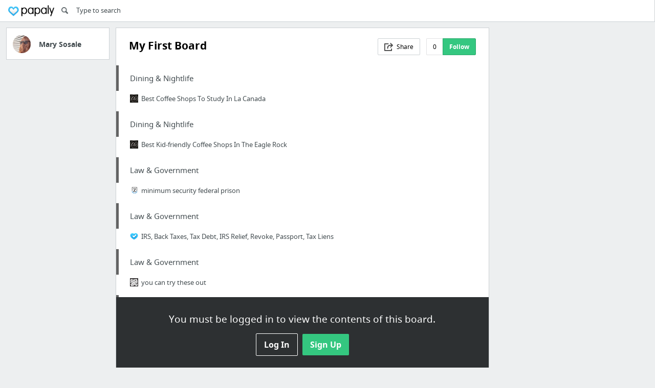

--- FILE ---
content_type: text/html; charset=utf-8
request_url: https://papaly.com/maryrosalee/dFjbK/My-First-Board
body_size: 36134
content:
<!DOCTYPE html>
<html lang="en">
<head>
  <script async src="https://pagead2.googlesyndication.com/pagead/js/adsbygoogle.js"></script>
<script>
  (adsbygoogle = window.adsbygoogle || []).push({
    google_ad_client: "ca-pub-5730062733416032",
    enable_page_level_ads: true
  });
</script>

  <meta http-equiv="Content-Type" content="text/html; charset=utf-8"/>
<script>window.NREUM||(NREUM={});NREUM.info={"beacon":"bam.nr-data.net","errorBeacon":"bam.nr-data.net","licenseKey":"bdaa5d21af","applicationID":"11234453","transactionName":"cwpYEBFcCAlQRxhbWVEXUhdMUQsER1FoSl5RF1MAPEUNAEI=","queueTime":1,"applicationTime":868,"agent":""}</script>
<script>(window.NREUM||(NREUM={})).init={ajax:{deny_list:["bam.nr-data.net"]},feature_flags:["soft_nav"]};(window.NREUM||(NREUM={})).loader_config={licenseKey:"bdaa5d21af",applicationID:"11234453",browserID:"11234499"};;/*! For license information please see nr-loader-rum-1.308.0.min.js.LICENSE.txt */
(()=>{var e,t,r={163:(e,t,r)=>{"use strict";r.d(t,{j:()=>E});var n=r(384),i=r(1741);var a=r(2555);r(860).K7.genericEvents;const s="experimental.resources",o="register",c=e=>{if(!e||"string"!=typeof e)return!1;try{document.createDocumentFragment().querySelector(e)}catch{return!1}return!0};var d=r(2614),u=r(944),l=r(8122);const f="[data-nr-mask]",g=e=>(0,l.a)(e,(()=>{const e={feature_flags:[],experimental:{allow_registered_children:!1,resources:!1},mask_selector:"*",block_selector:"[data-nr-block]",mask_input_options:{color:!1,date:!1,"datetime-local":!1,email:!1,month:!1,number:!1,range:!1,search:!1,tel:!1,text:!1,time:!1,url:!1,week:!1,textarea:!1,select:!1,password:!0}};return{ajax:{deny_list:void 0,block_internal:!0,enabled:!0,autoStart:!0},api:{get allow_registered_children(){return e.feature_flags.includes(o)||e.experimental.allow_registered_children},set allow_registered_children(t){e.experimental.allow_registered_children=t},duplicate_registered_data:!1},browser_consent_mode:{enabled:!1},distributed_tracing:{enabled:void 0,exclude_newrelic_header:void 0,cors_use_newrelic_header:void 0,cors_use_tracecontext_headers:void 0,allowed_origins:void 0},get feature_flags(){return e.feature_flags},set feature_flags(t){e.feature_flags=t},generic_events:{enabled:!0,autoStart:!0},harvest:{interval:30},jserrors:{enabled:!0,autoStart:!0},logging:{enabled:!0,autoStart:!0},metrics:{enabled:!0,autoStart:!0},obfuscate:void 0,page_action:{enabled:!0},page_view_event:{enabled:!0,autoStart:!0},page_view_timing:{enabled:!0,autoStart:!0},performance:{capture_marks:!1,capture_measures:!1,capture_detail:!0,resources:{get enabled(){return e.feature_flags.includes(s)||e.experimental.resources},set enabled(t){e.experimental.resources=t},asset_types:[],first_party_domains:[],ignore_newrelic:!0}},privacy:{cookies_enabled:!0},proxy:{assets:void 0,beacon:void 0},session:{expiresMs:d.wk,inactiveMs:d.BB},session_replay:{autoStart:!0,enabled:!1,preload:!1,sampling_rate:10,error_sampling_rate:100,collect_fonts:!1,inline_images:!1,fix_stylesheets:!0,mask_all_inputs:!0,get mask_text_selector(){return e.mask_selector},set mask_text_selector(t){c(t)?e.mask_selector="".concat(t,",").concat(f):""===t||null===t?e.mask_selector=f:(0,u.R)(5,t)},get block_class(){return"nr-block"},get ignore_class(){return"nr-ignore"},get mask_text_class(){return"nr-mask"},get block_selector(){return e.block_selector},set block_selector(t){c(t)?e.block_selector+=",".concat(t):""!==t&&(0,u.R)(6,t)},get mask_input_options(){return e.mask_input_options},set mask_input_options(t){t&&"object"==typeof t?e.mask_input_options={...t,password:!0}:(0,u.R)(7,t)}},session_trace:{enabled:!0,autoStart:!0},soft_navigations:{enabled:!0,autoStart:!0},spa:{enabled:!0,autoStart:!0},ssl:void 0,user_actions:{enabled:!0,elementAttributes:["id","className","tagName","type"]}}})());var p=r(6154),m=r(9324);let h=0;const v={buildEnv:m.F3,distMethod:m.Xs,version:m.xv,originTime:p.WN},b={consented:!1},y={appMetadata:{},get consented(){return this.session?.state?.consent||b.consented},set consented(e){b.consented=e},customTransaction:void 0,denyList:void 0,disabled:!1,harvester:void 0,isolatedBacklog:!1,isRecording:!1,loaderType:void 0,maxBytes:3e4,obfuscator:void 0,onerror:void 0,ptid:void 0,releaseIds:{},session:void 0,timeKeeper:void 0,registeredEntities:[],jsAttributesMetadata:{bytes:0},get harvestCount(){return++h}},_=e=>{const t=(0,l.a)(e,y),r=Object.keys(v).reduce((e,t)=>(e[t]={value:v[t],writable:!1,configurable:!0,enumerable:!0},e),{});return Object.defineProperties(t,r)};var w=r(5701);const x=e=>{const t=e.startsWith("http");e+="/",r.p=t?e:"https://"+e};var R=r(7836),k=r(3241);const A={accountID:void 0,trustKey:void 0,agentID:void 0,licenseKey:void 0,applicationID:void 0,xpid:void 0},S=e=>(0,l.a)(e,A),T=new Set;function E(e,t={},r,s){let{init:o,info:c,loader_config:d,runtime:u={},exposed:l=!0}=t;if(!c){const e=(0,n.pV)();o=e.init,c=e.info,d=e.loader_config}e.init=g(o||{}),e.loader_config=S(d||{}),c.jsAttributes??={},p.bv&&(c.jsAttributes.isWorker=!0),e.info=(0,a.D)(c);const f=e.init,m=[c.beacon,c.errorBeacon];T.has(e.agentIdentifier)||(f.proxy.assets&&(x(f.proxy.assets),m.push(f.proxy.assets)),f.proxy.beacon&&m.push(f.proxy.beacon),e.beacons=[...m],function(e){const t=(0,n.pV)();Object.getOwnPropertyNames(i.W.prototype).forEach(r=>{const n=i.W.prototype[r];if("function"!=typeof n||"constructor"===n)return;let a=t[r];e[r]&&!1!==e.exposed&&"micro-agent"!==e.runtime?.loaderType&&(t[r]=(...t)=>{const n=e[r](...t);return a?a(...t):n})})}(e),(0,n.US)("activatedFeatures",w.B)),u.denyList=[...f.ajax.deny_list||[],...f.ajax.block_internal?m:[]],u.ptid=e.agentIdentifier,u.loaderType=r,e.runtime=_(u),T.has(e.agentIdentifier)||(e.ee=R.ee.get(e.agentIdentifier),e.exposed=l,(0,k.W)({agentIdentifier:e.agentIdentifier,drained:!!w.B?.[e.agentIdentifier],type:"lifecycle",name:"initialize",feature:void 0,data:e.config})),T.add(e.agentIdentifier)}},384:(e,t,r)=>{"use strict";r.d(t,{NT:()=>s,US:()=>u,Zm:()=>o,bQ:()=>d,dV:()=>c,pV:()=>l});var n=r(6154),i=r(1863),a=r(1910);const s={beacon:"bam.nr-data.net",errorBeacon:"bam.nr-data.net"};function o(){return n.gm.NREUM||(n.gm.NREUM={}),void 0===n.gm.newrelic&&(n.gm.newrelic=n.gm.NREUM),n.gm.NREUM}function c(){let e=o();return e.o||(e.o={ST:n.gm.setTimeout,SI:n.gm.setImmediate||n.gm.setInterval,CT:n.gm.clearTimeout,XHR:n.gm.XMLHttpRequest,REQ:n.gm.Request,EV:n.gm.Event,PR:n.gm.Promise,MO:n.gm.MutationObserver,FETCH:n.gm.fetch,WS:n.gm.WebSocket},(0,a.i)(...Object.values(e.o))),e}function d(e,t){let r=o();r.initializedAgents??={},t.initializedAt={ms:(0,i.t)(),date:new Date},r.initializedAgents[e]=t}function u(e,t){o()[e]=t}function l(){return function(){let e=o();const t=e.info||{};e.info={beacon:s.beacon,errorBeacon:s.errorBeacon,...t}}(),function(){let e=o();const t=e.init||{};e.init={...t}}(),c(),function(){let e=o();const t=e.loader_config||{};e.loader_config={...t}}(),o()}},782:(e,t,r)=>{"use strict";r.d(t,{T:()=>n});const n=r(860).K7.pageViewTiming},860:(e,t,r)=>{"use strict";r.d(t,{$J:()=>u,K7:()=>c,P3:()=>d,XX:()=>i,Yy:()=>o,df:()=>a,qY:()=>n,v4:()=>s});const n="events",i="jserrors",a="browser/blobs",s="rum",o="browser/logs",c={ajax:"ajax",genericEvents:"generic_events",jserrors:i,logging:"logging",metrics:"metrics",pageAction:"page_action",pageViewEvent:"page_view_event",pageViewTiming:"page_view_timing",sessionReplay:"session_replay",sessionTrace:"session_trace",softNav:"soft_navigations",spa:"spa"},d={[c.pageViewEvent]:1,[c.pageViewTiming]:2,[c.metrics]:3,[c.jserrors]:4,[c.spa]:5,[c.ajax]:6,[c.sessionTrace]:7,[c.softNav]:8,[c.sessionReplay]:9,[c.logging]:10,[c.genericEvents]:11},u={[c.pageViewEvent]:s,[c.pageViewTiming]:n,[c.ajax]:n,[c.spa]:n,[c.softNav]:n,[c.metrics]:i,[c.jserrors]:i,[c.sessionTrace]:a,[c.sessionReplay]:a,[c.logging]:o,[c.genericEvents]:"ins"}},944:(e,t,r)=>{"use strict";r.d(t,{R:()=>i});var n=r(3241);function i(e,t){"function"==typeof console.debug&&(console.debug("New Relic Warning: https://github.com/newrelic/newrelic-browser-agent/blob/main/docs/warning-codes.md#".concat(e),t),(0,n.W)({agentIdentifier:null,drained:null,type:"data",name:"warn",feature:"warn",data:{code:e,secondary:t}}))}},1687:(e,t,r)=>{"use strict";r.d(t,{Ak:()=>d,Ze:()=>f,x3:()=>u});var n=r(3241),i=r(7836),a=r(3606),s=r(860),o=r(2646);const c={};function d(e,t){const r={staged:!1,priority:s.P3[t]||0};l(e),c[e].get(t)||c[e].set(t,r)}function u(e,t){e&&c[e]&&(c[e].get(t)&&c[e].delete(t),p(e,t,!1),c[e].size&&g(e))}function l(e){if(!e)throw new Error("agentIdentifier required");c[e]||(c[e]=new Map)}function f(e="",t="feature",r=!1){if(l(e),!e||!c[e].get(t)||r)return p(e,t);c[e].get(t).staged=!0,g(e)}function g(e){const t=Array.from(c[e]);t.every(([e,t])=>t.staged)&&(t.sort((e,t)=>e[1].priority-t[1].priority),t.forEach(([t])=>{c[e].delete(t),p(e,t)}))}function p(e,t,r=!0){const s=e?i.ee.get(e):i.ee,c=a.i.handlers;if(!s.aborted&&s.backlog&&c){if((0,n.W)({agentIdentifier:e,type:"lifecycle",name:"drain",feature:t}),r){const e=s.backlog[t],r=c[t];if(r){for(let t=0;e&&t<e.length;++t)m(e[t],r);Object.entries(r).forEach(([e,t])=>{Object.values(t||{}).forEach(t=>{t[0]?.on&&t[0]?.context()instanceof o.y&&t[0].on(e,t[1])})})}}s.isolatedBacklog||delete c[t],s.backlog[t]=null,s.emit("drain-"+t,[])}}function m(e,t){var r=e[1];Object.values(t[r]||{}).forEach(t=>{var r=e[0];if(t[0]===r){var n=t[1],i=e[3],a=e[2];n.apply(i,a)}})}},1738:(e,t,r)=>{"use strict";r.d(t,{U:()=>g,Y:()=>f});var n=r(3241),i=r(9908),a=r(1863),s=r(944),o=r(5701),c=r(3969),d=r(8362),u=r(860),l=r(4261);function f(e,t,r,a){const f=a||r;!f||f[e]&&f[e]!==d.d.prototype[e]||(f[e]=function(){(0,i.p)(c.xV,["API/"+e+"/called"],void 0,u.K7.metrics,r.ee),(0,n.W)({agentIdentifier:r.agentIdentifier,drained:!!o.B?.[r.agentIdentifier],type:"data",name:"api",feature:l.Pl+e,data:{}});try{return t.apply(this,arguments)}catch(e){(0,s.R)(23,e)}})}function g(e,t,r,n,s){const o=e.info;null===r?delete o.jsAttributes[t]:o.jsAttributes[t]=r,(s||null===r)&&(0,i.p)(l.Pl+n,[(0,a.t)(),t,r],void 0,"session",e.ee)}},1741:(e,t,r)=>{"use strict";r.d(t,{W:()=>a});var n=r(944),i=r(4261);class a{#e(e,...t){if(this[e]!==a.prototype[e])return this[e](...t);(0,n.R)(35,e)}addPageAction(e,t){return this.#e(i.hG,e,t)}register(e){return this.#e(i.eY,e)}recordCustomEvent(e,t){return this.#e(i.fF,e,t)}setPageViewName(e,t){return this.#e(i.Fw,e,t)}setCustomAttribute(e,t,r){return this.#e(i.cD,e,t,r)}noticeError(e,t){return this.#e(i.o5,e,t)}setUserId(e,t=!1){return this.#e(i.Dl,e,t)}setApplicationVersion(e){return this.#e(i.nb,e)}setErrorHandler(e){return this.#e(i.bt,e)}addRelease(e,t){return this.#e(i.k6,e,t)}log(e,t){return this.#e(i.$9,e,t)}start(){return this.#e(i.d3)}finished(e){return this.#e(i.BL,e)}recordReplay(){return this.#e(i.CH)}pauseReplay(){return this.#e(i.Tb)}addToTrace(e){return this.#e(i.U2,e)}setCurrentRouteName(e){return this.#e(i.PA,e)}interaction(e){return this.#e(i.dT,e)}wrapLogger(e,t,r){return this.#e(i.Wb,e,t,r)}measure(e,t){return this.#e(i.V1,e,t)}consent(e){return this.#e(i.Pv,e)}}},1863:(e,t,r)=>{"use strict";function n(){return Math.floor(performance.now())}r.d(t,{t:()=>n})},1910:(e,t,r)=>{"use strict";r.d(t,{i:()=>a});var n=r(944);const i=new Map;function a(...e){return e.every(e=>{if(i.has(e))return i.get(e);const t="function"==typeof e?e.toString():"",r=t.includes("[native code]"),a=t.includes("nrWrapper");return r||a||(0,n.R)(64,e?.name||t),i.set(e,r),r})}},2555:(e,t,r)=>{"use strict";r.d(t,{D:()=>o,f:()=>s});var n=r(384),i=r(8122);const a={beacon:n.NT.beacon,errorBeacon:n.NT.errorBeacon,licenseKey:void 0,applicationID:void 0,sa:void 0,queueTime:void 0,applicationTime:void 0,ttGuid:void 0,user:void 0,account:void 0,product:void 0,extra:void 0,jsAttributes:{},userAttributes:void 0,atts:void 0,transactionName:void 0,tNamePlain:void 0};function s(e){try{return!!e.licenseKey&&!!e.errorBeacon&&!!e.applicationID}catch(e){return!1}}const o=e=>(0,i.a)(e,a)},2614:(e,t,r)=>{"use strict";r.d(t,{BB:()=>s,H3:()=>n,g:()=>d,iL:()=>c,tS:()=>o,uh:()=>i,wk:()=>a});const n="NRBA",i="SESSION",a=144e5,s=18e5,o={STARTED:"session-started",PAUSE:"session-pause",RESET:"session-reset",RESUME:"session-resume",UPDATE:"session-update"},c={SAME_TAB:"same-tab",CROSS_TAB:"cross-tab"},d={OFF:0,FULL:1,ERROR:2}},2646:(e,t,r)=>{"use strict";r.d(t,{y:()=>n});class n{constructor(e){this.contextId=e}}},2843:(e,t,r)=>{"use strict";r.d(t,{G:()=>a,u:()=>i});var n=r(3878);function i(e,t=!1,r,i){(0,n.DD)("visibilitychange",function(){if(t)return void("hidden"===document.visibilityState&&e());e(document.visibilityState)},r,i)}function a(e,t,r){(0,n.sp)("pagehide",e,t,r)}},3241:(e,t,r)=>{"use strict";r.d(t,{W:()=>a});var n=r(6154);const i="newrelic";function a(e={}){try{n.gm.dispatchEvent(new CustomEvent(i,{detail:e}))}catch(e){}}},3606:(e,t,r)=>{"use strict";r.d(t,{i:()=>a});var n=r(9908);a.on=s;var i=a.handlers={};function a(e,t,r,a){s(a||n.d,i,e,t,r)}function s(e,t,r,i,a){a||(a="feature"),e||(e=n.d);var s=t[a]=t[a]||{};(s[r]=s[r]||[]).push([e,i])}},3878:(e,t,r)=>{"use strict";function n(e,t){return{capture:e,passive:!1,signal:t}}function i(e,t,r=!1,i){window.addEventListener(e,t,n(r,i))}function a(e,t,r=!1,i){document.addEventListener(e,t,n(r,i))}r.d(t,{DD:()=>a,jT:()=>n,sp:()=>i})},3969:(e,t,r)=>{"use strict";r.d(t,{TZ:()=>n,XG:()=>o,rs:()=>i,xV:()=>s,z_:()=>a});const n=r(860).K7.metrics,i="sm",a="cm",s="storeSupportabilityMetrics",o="storeEventMetrics"},4234:(e,t,r)=>{"use strict";r.d(t,{W:()=>a});var n=r(7836),i=r(1687);class a{constructor(e,t){this.agentIdentifier=e,this.ee=n.ee.get(e),this.featureName=t,this.blocked=!1}deregisterDrain(){(0,i.x3)(this.agentIdentifier,this.featureName)}}},4261:(e,t,r)=>{"use strict";r.d(t,{$9:()=>d,BL:()=>o,CH:()=>g,Dl:()=>_,Fw:()=>y,PA:()=>h,Pl:()=>n,Pv:()=>k,Tb:()=>l,U2:()=>a,V1:()=>R,Wb:()=>x,bt:()=>b,cD:()=>v,d3:()=>w,dT:()=>c,eY:()=>p,fF:()=>f,hG:()=>i,k6:()=>s,nb:()=>m,o5:()=>u});const n="api-",i="addPageAction",a="addToTrace",s="addRelease",o="finished",c="interaction",d="log",u="noticeError",l="pauseReplay",f="recordCustomEvent",g="recordReplay",p="register",m="setApplicationVersion",h="setCurrentRouteName",v="setCustomAttribute",b="setErrorHandler",y="setPageViewName",_="setUserId",w="start",x="wrapLogger",R="measure",k="consent"},5289:(e,t,r)=>{"use strict";r.d(t,{GG:()=>s,Qr:()=>c,sB:()=>o});var n=r(3878),i=r(6389);function a(){return"undefined"==typeof document||"complete"===document.readyState}function s(e,t){if(a())return e();const r=(0,i.J)(e),s=setInterval(()=>{a()&&(clearInterval(s),r())},500);(0,n.sp)("load",r,t)}function o(e){if(a())return e();(0,n.DD)("DOMContentLoaded",e)}function c(e){if(a())return e();(0,n.sp)("popstate",e)}},5607:(e,t,r)=>{"use strict";r.d(t,{W:()=>n});const n=(0,r(9566).bz)()},5701:(e,t,r)=>{"use strict";r.d(t,{B:()=>a,t:()=>s});var n=r(3241);const i=new Set,a={};function s(e,t){const r=t.agentIdentifier;a[r]??={},e&&"object"==typeof e&&(i.has(r)||(t.ee.emit("rumresp",[e]),a[r]=e,i.add(r),(0,n.W)({agentIdentifier:r,loaded:!0,drained:!0,type:"lifecycle",name:"load",feature:void 0,data:e})))}},6154:(e,t,r)=>{"use strict";r.d(t,{OF:()=>c,RI:()=>i,WN:()=>u,bv:()=>a,eN:()=>l,gm:()=>s,mw:()=>o,sb:()=>d});var n=r(1863);const i="undefined"!=typeof window&&!!window.document,a="undefined"!=typeof WorkerGlobalScope&&("undefined"!=typeof self&&self instanceof WorkerGlobalScope&&self.navigator instanceof WorkerNavigator||"undefined"!=typeof globalThis&&globalThis instanceof WorkerGlobalScope&&globalThis.navigator instanceof WorkerNavigator),s=i?window:"undefined"!=typeof WorkerGlobalScope&&("undefined"!=typeof self&&self instanceof WorkerGlobalScope&&self||"undefined"!=typeof globalThis&&globalThis instanceof WorkerGlobalScope&&globalThis),o=Boolean("hidden"===s?.document?.visibilityState),c=/iPad|iPhone|iPod/.test(s.navigator?.userAgent),d=c&&"undefined"==typeof SharedWorker,u=((()=>{const e=s.navigator?.userAgent?.match(/Firefox[/\s](\d+\.\d+)/);Array.isArray(e)&&e.length>=2&&e[1]})(),Date.now()-(0,n.t)()),l=()=>"undefined"!=typeof PerformanceNavigationTiming&&s?.performance?.getEntriesByType("navigation")?.[0]?.responseStart},6389:(e,t,r)=>{"use strict";function n(e,t=500,r={}){const n=r?.leading||!1;let i;return(...r)=>{n&&void 0===i&&(e.apply(this,r),i=setTimeout(()=>{i=clearTimeout(i)},t)),n||(clearTimeout(i),i=setTimeout(()=>{e.apply(this,r)},t))}}function i(e){let t=!1;return(...r)=>{t||(t=!0,e.apply(this,r))}}r.d(t,{J:()=>i,s:()=>n})},6630:(e,t,r)=>{"use strict";r.d(t,{T:()=>n});const n=r(860).K7.pageViewEvent},7699:(e,t,r)=>{"use strict";r.d(t,{It:()=>a,KC:()=>o,No:()=>i,qh:()=>s});var n=r(860);const i=16e3,a=1e6,s="SESSION_ERROR",o={[n.K7.logging]:!0,[n.K7.genericEvents]:!1,[n.K7.jserrors]:!1,[n.K7.ajax]:!1}},7836:(e,t,r)=>{"use strict";r.d(t,{P:()=>o,ee:()=>c});var n=r(384),i=r(8990),a=r(2646),s=r(5607);const o="nr@context:".concat(s.W),c=function e(t,r){var n={},s={},u={},l=!1;try{l=16===r.length&&d.initializedAgents?.[r]?.runtime.isolatedBacklog}catch(e){}var f={on:p,addEventListener:p,removeEventListener:function(e,t){var r=n[e];if(!r)return;for(var i=0;i<r.length;i++)r[i]===t&&r.splice(i,1)},emit:function(e,r,n,i,a){!1!==a&&(a=!0);if(c.aborted&&!i)return;t&&a&&t.emit(e,r,n);var o=g(n);m(e).forEach(e=>{e.apply(o,r)});var d=v()[s[e]];d&&d.push([f,e,r,o]);return o},get:h,listeners:m,context:g,buffer:function(e,t){const r=v();if(t=t||"feature",f.aborted)return;Object.entries(e||{}).forEach(([e,n])=>{s[n]=t,t in r||(r[t]=[])})},abort:function(){f._aborted=!0,Object.keys(f.backlog).forEach(e=>{delete f.backlog[e]})},isBuffering:function(e){return!!v()[s[e]]},debugId:r,backlog:l?{}:t&&"object"==typeof t.backlog?t.backlog:{},isolatedBacklog:l};return Object.defineProperty(f,"aborted",{get:()=>{let e=f._aborted||!1;return e||(t&&(e=t.aborted),e)}}),f;function g(e){return e&&e instanceof a.y?e:e?(0,i.I)(e,o,()=>new a.y(o)):new a.y(o)}function p(e,t){n[e]=m(e).concat(t)}function m(e){return n[e]||[]}function h(t){return u[t]=u[t]||e(f,t)}function v(){return f.backlog}}(void 0,"globalEE"),d=(0,n.Zm)();d.ee||(d.ee=c)},8122:(e,t,r)=>{"use strict";r.d(t,{a:()=>i});var n=r(944);function i(e,t){try{if(!e||"object"!=typeof e)return(0,n.R)(3);if(!t||"object"!=typeof t)return(0,n.R)(4);const r=Object.create(Object.getPrototypeOf(t),Object.getOwnPropertyDescriptors(t)),a=0===Object.keys(r).length?e:r;for(let s in a)if(void 0!==e[s])try{if(null===e[s]){r[s]=null;continue}Array.isArray(e[s])&&Array.isArray(t[s])?r[s]=Array.from(new Set([...e[s],...t[s]])):"object"==typeof e[s]&&"object"==typeof t[s]?r[s]=i(e[s],t[s]):r[s]=e[s]}catch(e){r[s]||(0,n.R)(1,e)}return r}catch(e){(0,n.R)(2,e)}}},8362:(e,t,r)=>{"use strict";r.d(t,{d:()=>a});var n=r(9566),i=r(1741);class a extends i.W{agentIdentifier=(0,n.LA)(16)}},8374:(e,t,r)=>{r.nc=(()=>{try{return document?.currentScript?.nonce}catch(e){}return""})()},8990:(e,t,r)=>{"use strict";r.d(t,{I:()=>i});var n=Object.prototype.hasOwnProperty;function i(e,t,r){if(n.call(e,t))return e[t];var i=r();if(Object.defineProperty&&Object.keys)try{return Object.defineProperty(e,t,{value:i,writable:!0,enumerable:!1}),i}catch(e){}return e[t]=i,i}},9324:(e,t,r)=>{"use strict";r.d(t,{F3:()=>i,Xs:()=>a,xv:()=>n});const n="1.308.0",i="PROD",a="CDN"},9566:(e,t,r)=>{"use strict";r.d(t,{LA:()=>o,bz:()=>s});var n=r(6154);const i="xxxxxxxx-xxxx-4xxx-yxxx-xxxxxxxxxxxx";function a(e,t){return e?15&e[t]:16*Math.random()|0}function s(){const e=n.gm?.crypto||n.gm?.msCrypto;let t,r=0;return e&&e.getRandomValues&&(t=e.getRandomValues(new Uint8Array(30))),i.split("").map(e=>"x"===e?a(t,r++).toString(16):"y"===e?(3&a()|8).toString(16):e).join("")}function o(e){const t=n.gm?.crypto||n.gm?.msCrypto;let r,i=0;t&&t.getRandomValues&&(r=t.getRandomValues(new Uint8Array(e)));const s=[];for(var o=0;o<e;o++)s.push(a(r,i++).toString(16));return s.join("")}},9908:(e,t,r)=>{"use strict";r.d(t,{d:()=>n,p:()=>i});var n=r(7836).ee.get("handle");function i(e,t,r,i,a){a?(a.buffer([e],i),a.emit(e,t,r)):(n.buffer([e],i),n.emit(e,t,r))}}},n={};function i(e){var t=n[e];if(void 0!==t)return t.exports;var a=n[e]={exports:{}};return r[e](a,a.exports,i),a.exports}i.m=r,i.d=(e,t)=>{for(var r in t)i.o(t,r)&&!i.o(e,r)&&Object.defineProperty(e,r,{enumerable:!0,get:t[r]})},i.f={},i.e=e=>Promise.all(Object.keys(i.f).reduce((t,r)=>(i.f[r](e,t),t),[])),i.u=e=>"nr-rum-1.308.0.min.js",i.o=(e,t)=>Object.prototype.hasOwnProperty.call(e,t),e={},t="NRBA-1.308.0.PROD:",i.l=(r,n,a,s)=>{if(e[r])e[r].push(n);else{var o,c;if(void 0!==a)for(var d=document.getElementsByTagName("script"),u=0;u<d.length;u++){var l=d[u];if(l.getAttribute("src")==r||l.getAttribute("data-webpack")==t+a){o=l;break}}if(!o){c=!0;var f={296:"sha512-+MIMDsOcckGXa1EdWHqFNv7P+JUkd5kQwCBr3KE6uCvnsBNUrdSt4a/3/L4j4TxtnaMNjHpza2/erNQbpacJQA=="};(o=document.createElement("script")).charset="utf-8",i.nc&&o.setAttribute("nonce",i.nc),o.setAttribute("data-webpack",t+a),o.src=r,0!==o.src.indexOf(window.location.origin+"/")&&(o.crossOrigin="anonymous"),f[s]&&(o.integrity=f[s])}e[r]=[n];var g=(t,n)=>{o.onerror=o.onload=null,clearTimeout(p);var i=e[r];if(delete e[r],o.parentNode&&o.parentNode.removeChild(o),i&&i.forEach(e=>e(n)),t)return t(n)},p=setTimeout(g.bind(null,void 0,{type:"timeout",target:o}),12e4);o.onerror=g.bind(null,o.onerror),o.onload=g.bind(null,o.onload),c&&document.head.appendChild(o)}},i.r=e=>{"undefined"!=typeof Symbol&&Symbol.toStringTag&&Object.defineProperty(e,Symbol.toStringTag,{value:"Module"}),Object.defineProperty(e,"__esModule",{value:!0})},i.p="https://js-agent.newrelic.com/",(()=>{var e={374:0,840:0};i.f.j=(t,r)=>{var n=i.o(e,t)?e[t]:void 0;if(0!==n)if(n)r.push(n[2]);else{var a=new Promise((r,i)=>n=e[t]=[r,i]);r.push(n[2]=a);var s=i.p+i.u(t),o=new Error;i.l(s,r=>{if(i.o(e,t)&&(0!==(n=e[t])&&(e[t]=void 0),n)){var a=r&&("load"===r.type?"missing":r.type),s=r&&r.target&&r.target.src;o.message="Loading chunk "+t+" failed: ("+a+": "+s+")",o.name="ChunkLoadError",o.type=a,o.request=s,n[1](o)}},"chunk-"+t,t)}};var t=(t,r)=>{var n,a,[s,o,c]=r,d=0;if(s.some(t=>0!==e[t])){for(n in o)i.o(o,n)&&(i.m[n]=o[n]);if(c)c(i)}for(t&&t(r);d<s.length;d++)a=s[d],i.o(e,a)&&e[a]&&e[a][0](),e[a]=0},r=self["webpackChunk:NRBA-1.308.0.PROD"]=self["webpackChunk:NRBA-1.308.0.PROD"]||[];r.forEach(t.bind(null,0)),r.push=t.bind(null,r.push.bind(r))})(),(()=>{"use strict";i(8374);var e=i(8362),t=i(860);const r=Object.values(t.K7);var n=i(163);var a=i(9908),s=i(1863),o=i(4261),c=i(1738);var d=i(1687),u=i(4234),l=i(5289),f=i(6154),g=i(944),p=i(384);const m=e=>f.RI&&!0===e?.privacy.cookies_enabled;function h(e){return!!(0,p.dV)().o.MO&&m(e)&&!0===e?.session_trace.enabled}var v=i(6389),b=i(7699);class y extends u.W{constructor(e,t){super(e.agentIdentifier,t),this.agentRef=e,this.abortHandler=void 0,this.featAggregate=void 0,this.loadedSuccessfully=void 0,this.onAggregateImported=new Promise(e=>{this.loadedSuccessfully=e}),this.deferred=Promise.resolve(),!1===e.init[this.featureName].autoStart?this.deferred=new Promise((t,r)=>{this.ee.on("manual-start-all",(0,v.J)(()=>{(0,d.Ak)(e.agentIdentifier,this.featureName),t()}))}):(0,d.Ak)(e.agentIdentifier,t)}importAggregator(e,t,r={}){if(this.featAggregate)return;const n=async()=>{let n;await this.deferred;try{if(m(e.init)){const{setupAgentSession:t}=await i.e(296).then(i.bind(i,3305));n=t(e)}}catch(e){(0,g.R)(20,e),this.ee.emit("internal-error",[e]),(0,a.p)(b.qh,[e],void 0,this.featureName,this.ee)}try{if(!this.#t(this.featureName,n,e.init))return(0,d.Ze)(this.agentIdentifier,this.featureName),void this.loadedSuccessfully(!1);const{Aggregate:i}=await t();this.featAggregate=new i(e,r),e.runtime.harvester.initializedAggregates.push(this.featAggregate),this.loadedSuccessfully(!0)}catch(e){(0,g.R)(34,e),this.abortHandler?.(),(0,d.Ze)(this.agentIdentifier,this.featureName,!0),this.loadedSuccessfully(!1),this.ee&&this.ee.abort()}};f.RI?(0,l.GG)(()=>n(),!0):n()}#t(e,r,n){if(this.blocked)return!1;switch(e){case t.K7.sessionReplay:return h(n)&&!!r;case t.K7.sessionTrace:return!!r;default:return!0}}}var _=i(6630),w=i(2614),x=i(3241);class R extends y{static featureName=_.T;constructor(e){var t;super(e,_.T),this.setupInspectionEvents(e.agentIdentifier),t=e,(0,c.Y)(o.Fw,function(e,r){"string"==typeof e&&("/"!==e.charAt(0)&&(e="/"+e),t.runtime.customTransaction=(r||"http://custom.transaction")+e,(0,a.p)(o.Pl+o.Fw,[(0,s.t)()],void 0,void 0,t.ee))},t),this.importAggregator(e,()=>i.e(296).then(i.bind(i,3943)))}setupInspectionEvents(e){const t=(t,r)=>{t&&(0,x.W)({agentIdentifier:e,timeStamp:t.timeStamp,loaded:"complete"===t.target.readyState,type:"window",name:r,data:t.target.location+""})};(0,l.sB)(e=>{t(e,"DOMContentLoaded")}),(0,l.GG)(e=>{t(e,"load")}),(0,l.Qr)(e=>{t(e,"navigate")}),this.ee.on(w.tS.UPDATE,(t,r)=>{(0,x.W)({agentIdentifier:e,type:"lifecycle",name:"session",data:r})})}}class k extends e.d{constructor(e){var t;(super(),f.gm)?(this.features={},(0,p.bQ)(this.agentIdentifier,this),this.desiredFeatures=new Set(e.features||[]),this.desiredFeatures.add(R),(0,n.j)(this,e,e.loaderType||"agent"),t=this,(0,c.Y)(o.cD,function(e,r,n=!1){if("string"==typeof e){if(["string","number","boolean"].includes(typeof r)||null===r)return(0,c.U)(t,e,r,o.cD,n);(0,g.R)(40,typeof r)}else(0,g.R)(39,typeof e)},t),function(e){(0,c.Y)(o.Dl,function(t,r=!1){if("string"!=typeof t&&null!==t)return void(0,g.R)(41,typeof t);const n=e.info.jsAttributes["enduser.id"];r&&null!=n&&n!==t?(0,a.p)(o.Pl+"setUserIdAndResetSession",[t],void 0,"session",e.ee):(0,c.U)(e,"enduser.id",t,o.Dl,!0)},e)}(this),function(e){(0,c.Y)(o.nb,function(t){if("string"==typeof t||null===t)return(0,c.U)(e,"application.version",t,o.nb,!1);(0,g.R)(42,typeof t)},e)}(this),function(e){(0,c.Y)(o.d3,function(){e.ee.emit("manual-start-all")},e)}(this),function(e){(0,c.Y)(o.Pv,function(t=!0){if("boolean"==typeof t){if((0,a.p)(o.Pl+o.Pv,[t],void 0,"session",e.ee),e.runtime.consented=t,t){const t=e.features.page_view_event;t.onAggregateImported.then(e=>{const r=t.featAggregate;e&&!r.sentRum&&r.sendRum()})}}else(0,g.R)(65,typeof t)},e)}(this),this.run()):(0,g.R)(21)}get config(){return{info:this.info,init:this.init,loader_config:this.loader_config,runtime:this.runtime}}get api(){return this}run(){try{const e=function(e){const t={};return r.forEach(r=>{t[r]=!!e[r]?.enabled}),t}(this.init),n=[...this.desiredFeatures];n.sort((e,r)=>t.P3[e.featureName]-t.P3[r.featureName]),n.forEach(r=>{if(!e[r.featureName]&&r.featureName!==t.K7.pageViewEvent)return;if(r.featureName===t.K7.spa)return void(0,g.R)(67);const n=function(e){switch(e){case t.K7.ajax:return[t.K7.jserrors];case t.K7.sessionTrace:return[t.K7.ajax,t.K7.pageViewEvent];case t.K7.sessionReplay:return[t.K7.sessionTrace];case t.K7.pageViewTiming:return[t.K7.pageViewEvent];default:return[]}}(r.featureName).filter(e=>!(e in this.features));n.length>0&&(0,g.R)(36,{targetFeature:r.featureName,missingDependencies:n}),this.features[r.featureName]=new r(this)})}catch(e){(0,g.R)(22,e);for(const e in this.features)this.features[e].abortHandler?.();const t=(0,p.Zm)();delete t.initializedAgents[this.agentIdentifier]?.features,delete this.sharedAggregator;return t.ee.get(this.agentIdentifier).abort(),!1}}}var A=i(2843),S=i(782);class T extends y{static featureName=S.T;constructor(e){super(e,S.T),f.RI&&((0,A.u)(()=>(0,a.p)("docHidden",[(0,s.t)()],void 0,S.T,this.ee),!0),(0,A.G)(()=>(0,a.p)("winPagehide",[(0,s.t)()],void 0,S.T,this.ee)),this.importAggregator(e,()=>i.e(296).then(i.bind(i,2117))))}}var E=i(3969);class I extends y{static featureName=E.TZ;constructor(e){super(e,E.TZ),f.RI&&document.addEventListener("securitypolicyviolation",e=>{(0,a.p)(E.xV,["Generic/CSPViolation/Detected"],void 0,this.featureName,this.ee)}),this.importAggregator(e,()=>i.e(296).then(i.bind(i,9623)))}}new k({features:[R,T,I],loaderType:"lite"})})()})();</script>
  <meta name="viewport" content="width=device-width, initial-scale=1">
  <title>My First Board - maryrosalee | Papaly</title>
<meta name="description" content="My First Board - Mary Sosale - Home &amp;amp; Garden, Dining &amp;amp; Nightlife, Dining &amp;amp; Nightlife, Law &amp;amp; Government, Law &amp;amp; Government, + 96 more | Papaly" />
<meta name="keywords" content="maryrosalee,my first board,home &amp;amp; garden,dining &amp;amp; nightlife,law &amp;amp; government,business &amp;amp; industrial" />
<link rel="canonical" href="https://papaly.com/maryrosalee/dFjbK/My-First-Board" />
<meta name="twitter:title" content="My First Board" />
<meta name="twitter:url" content="https://papaly.com/maryrosalee/dFjbK/My-First-Board" />
<meta name="twitter:site_name" content="Papaly" />
<meta name="twitter:image" content="https://papaly.com/assets/og_image-eb4938b8834a8ecb666dff28c5397576b716f8cfe151a04ceeafa5ad219a2f6f.jpg" />
<meta name="twitter:description" content="My First Board - Mary Sosale - Home &amp; Garden, Dining &amp; Nightlife, Dining &amp; Nightlife, Law &amp; Government, Law &amp; Government, + 96 more | Papaly" />
<meta property="og:type" content="article" />
<meta property="og:title" content="My First Board" />
<meta property="og:url" content="https://papaly.com/maryrosalee/dFjbK/My-First-Board" />
<meta property="og:site_name" content="Papaly" />
<meta property="og:image" content="https://papaly.com/assets/og_image-eb4938b8834a8ecb666dff28c5397576b716f8cfe151a04ceeafa5ad219a2f6f.jpg" />
<meta property="og:description" content="My First Board - Mary Sosale - Home &amp; Garden, Dining &amp; Nightlife, Dining &amp; Nightlife, Law &amp; Government, Law &amp; Government, + 96 more | Papaly" />
  <link rel="image_src" href="https://papaly.com/assets/og_image.jpg" />

  <link rel="shortcut icon" href="/favicon.ico" />
  <link rel="icon" href="/favicon.ico">
  <link rel="apple-touch-icon-precomposed" href="/favicon-152.png">
  <meta name="msapplication-TileColor" content="#FFFFFF">
  <meta name="msapplication-TileImage" content="/favicon-144.png">

  <link rel="chrome-webstore-item" href="https://chrome.google.com/webstore/detail/pdcohkhhbifkmpakaiopnllnddofbbn">
  <link rel="stylesheet" media="screen" href="/assets/application_shared_board_01a-c2dc9c4da3eac40bff7d9627bd13288422fb29349de7cdc4c7f30efa6bbad5e0.css" />
  <script>
(function(i,s,o,g,r,a,m){i['GoogleAnalyticsObject']=r;i[r]=i[r]||function(){
(i[r].q=i[r].q||[]).push(arguments);},i[r].l=1*new Date();a=s.createElement(o),
m=s.getElementsByTagName(o)[0];a.async=1;a.src=g;m.parentNode.insertBefore(a,m);
})(window,document,'script','https://www.google-analytics.com/analytics.js','ga');

ga('create', 'UA-44812927-1', 'auto');
ga('require', 'displayfeatures');
// Commented out, send the page view with calls to global.js # gas(pagename) instead
// ga('send', 'pageview'); // Or use _google_analytics_send.html.erb
</script>

  <link rel="stylesheet" media="screen" href="/assets/theme_light-86f00235ea0eed814b88d0412a2814d6041c85ea9bc5369dccaf08e1edc8d160.css" />
</head>
<body ga-screen="ScreenSharedBoard">

<div id="main" shared-board-2022=max_height_cards_container>
  <div id="global-header" class="theme-background-color theme-border-color" >
  <div class="background-image-container">
    <div class="inner-background-color"></div>
  </div>
  <div class="delete-dropbox"><div class="garbage-icon"></div>Drop here to delete.</div>
  <div class="logo-section">
    <a href="/" id="logo" class="on-search">
      <div class="logo-image"></div>
    </a>
  </div>
  <div id="global-inner-section" class="theme-background-color">
    <div id="right-section" user-ga-id="">
      <div class="inner-section theme-border-color">
        <div class="search-buttons-container">
          <input class="button-item theme-background-color theme-hover-background on-search" id="papaly-search-button" type="submit" value="papaly" url="/search">
          <div class="more-search-options">
            <div class="dropdown-icon on-search"></div>
            <div class="external-options">
              <input class="button-item  on-search" id="web-search-button" type="submit" value="web" url="https://www.google.com/search" ga-label="SEARCH_WEB_BUTTON">
              <input class="button-item  on-search" id="video-search-button" type="submit" value="videos" url='https://www.youtube.com/results' ga-label="SEARCH_VIDEOS_BUTTON">
              <input class="button-item  on-search" id="map-search-button" type="submit" value="maps" url='https://www.google.com/maps/search/' ga-label="SEARCH_MAPS_BUTTON">
              <input class="button-item  on-search" id="shopping-search-button" type="submit" value="shopping" url ='https://www.amazon.com/s/field-keywords=__KEYWORD__' ga-label="SEARCH_SHOPPING_BUTTON">
              <input class="button-item  on-search" id="images-search-button" type="submit" value="images" url='https://www.bing.com/images/search' ga-label="SEARCH_IMAGES_BUTTON">
            </div>
          </div>
        </div>
        <div class="weather-container" temperature-scale="">
          <div id="weather-info-wrapper">
            <div class="weather-temperature theme-text-color" fahrenheit-value=""></div>
            <div class="weather-degree-wrapper">
              <div class="weather-degree-buttons theme-text-color">
                <span class="fahrenheit degree-button theme-text-color">&deg;F</span>
                <span class="celsius degree-button theme-text-color">&deg;C</span>
              </div>
              <div class="weather-location theme-text-color">Palo Alto, California, United States</div>
            </div>
          </div>

          <div class="location-section">
            <div class="save-button theme-text-color">Save</div>
            <div class="input-wrapper">
              <input type="text" placeholder="City Name" class="theme-input-background-color theme-border-color theme-text-color">
            </div>
          </div>
        </div>

        <div class="toggle-link-bar" ga-label="SHOW_LINKBAR_BUTTON">
          <span class="theme-text-color theme-background-color-lighter"></span>
          <div class="label theme-text-color">Show Link Bar</div>
        </div>

      </div> <!-- end .inner-section -->
    </div> <!-- end #right-section -->
    <div id="left-section">
      <div class="inner-section">
        <div id="mobile-search-close" class="theme-background-color"></div>
        <div id="mobile-search-button" class="theme-text-color">Search</div>
        <form id="master-search-container" action="/search" url="/search" target="_blank">
          <div class="input-container">
            <!-- <div class="press-enter-tip on-search theme-background-color theme-text-color">Press ENTER for all results</div> -->
            <input id="master-search" class="theme-background-color theme-text-color" name="q" type="text" placeholder="Type to search" autocomplete="off" value="" tabindex="1">
          </div>
        </form>
        <div id="master-search-dropdown" class="shared-board">
          <div id="saved-links-list" class="master-search-section theme-background-color theme-border-color">
            <div class="label theme-text-color">Your Links <span class="no-results-label">(No results)</span></div>
            <div class="bookmark-list">
            </div>
          </div>
        </div>
      </div> <!-- end.inner-section -->
    </div> <!-- end #left-section -->
  </div> <!-- end #global-inner-section -->
</div> <!-- end .global-header -->

  <div id="dropdown-mask" class="on-search"></div>

  <div id="board-content-container" class="container board-content-container" slots="1">
    <div class="mobile-tab-buttons ">
      <div class="mobile-tab-button tab-categories current"><a href="#categories-tab">Categories</a></div>
      <div class="mobile-tab-button tab-similarboards"><a href="#similar-boards-tab">Similar Boards</a></div>
      <div class="mobile-tab-button tab-suggestlink"><a href="#suggest-link-tab">Suggest a Link</a></div>
    </div>

    <!---------------------------------->
    <!--                              -->
    <!-- SharedBoard - LEFT Container -->
    <!--                              -->
    <!---------------------------------->

    <div id="board-left-container" class="side-modules-container">
      <div id="board-owner-info" class="theme-background-color theme-border-color module mobile-tab">
        <div class="user-container">
          <a href="/maryrosalee">
            <img class="profile-photo photo-sm" alt="Mary Sosale" src="https://s3.amazonaws.com/topdesk/users/profile_photos/000/183/106/thumbnail/images_(16).jpg?1465422414" />
            <span class="user-name">Mary Sosale</span>
          </a>
        </div>

        <ul class="user-social-accounts">
        </ul>


      </div> <!-- end #board-owner-info -->

      <script async src="https://pagead2.googlesyndication.com/pagead/js/adsbygoogle.js"></script>
      <!-- SharedBoard - RightSide LinksAds -->
      <ins class="adsbygoogle"
           style="display:block"
           data-ad-client="ca-pub-5730062733416032"
           data-ad-slot="3269337500"
           data-ad-format="link"></ins>
      <script>
      (adsbygoogle = window.adsbygoogle || []).push({});
      </script>

      <div id="similar-boards-tab" class="theme-background-color theme-border-color mobile-tab module similar-boards">
        <h3 class="module-title">Boards you may like</h3>
        <ul class="module-list">
          <li class="tooltip-enabled" tooltip-wrap="true" tooltip="<b>Android</b>" tooltip-position="top">
            <a class="recommended_board_link" href="/evelyne24/2afKj/Android" ga-label="SIMILAR_BOARDS_LINK"
              board_id="460187" position="0">
              <img class="profile-photo photo-sm" alt="Evelina Vrabie" src="https://s3.amazonaws.com/topdesk/users/profile_photos/000/116/465/thumbnail/avatar.jpg?1438688371" />
              Android
              <span class="user-name">by Evelina Vrabie</span>
            </a>
          </li>
          <li class="tooltip-enabled" tooltip-wrap="true" tooltip="<b>Learn / Study / Improve</b>" tooltip-position="top">
            <a class="recommended_board_link" href="/lagiomail/d9Abt/Learn-Study-Improve" ga-label="SIMILAR_BOARDS_LINK"
              board_id="214050" position="1">
              <img class="profile-photo photo-sm" alt="Geccher" src="https://s3.amazonaws.com/topdesk/users/profile_photos/000/065/536/thumbnail/geccher_2.jpg?1437003918" />
              Learn / Study / Improve
              <span class="user-name">by Geccher</span>
            </a>
          </li>
          <li class="tooltip-enabled" tooltip-wrap="true" tooltip="<b>Web Design Resources</b>" tooltip-position="top">
            <a class="recommended_board_link" href="/creativecatlady/60Ub5/Web-Design-Resources" ga-label="SIMILAR_BOARDS_LINK"
              board_id="604990" position="2">
              <img class="profile-photo photo-sm" alt="creativecatlady" src="https://s3.amazonaws.com/topdesk/users/profile_photos/000/136/602/thumbnail/tumblr_inline_nogdldhJ8I1rk3ed3_540.jpg?1441763654" />
              Web Design Resources
              <span class="user-name">by creativecatlady</span>
            </a>
          </li>
          <li class="tooltip-enabled" tooltip-wrap="true" tooltip="<b>WEB_Design</b>" tooltip-position="top">
            <a class="recommended_board_link" href="/zoha131/3TEH5/WEB-Design" ga-label="SIMILAR_BOARDS_LINK"
              board_id="672562" position="3">
              <img class="profile-photo photo-sm" alt="ABIR HASAN ZOHA" src="https://s3.amazonaws.com/topdesk/users/profile_photos/000/157/886/thumbnail/WIN_20160102_145036.jpg?1453555547" />
              WEB_Design
              <span class="user-name">by ABIR HASAN ZOHA</span>
            </a>
          </li>
          <li class="tooltip-enabled" tooltip-wrap="true" tooltip="<b>Default</b>" tooltip-position="top">
            <a class="recommended_board_link" href="/papaly/7wa/Default" ga-label="SIMILAR_BOARDS_LINK"
              board_id="891" position="4">
              <img class="profile-photo photo-sm" alt="papaly" src="https://s3.amazonaws.com/topdesk/users/profile_photos/000/000/001/thumbnail/default-128.jpg?1436929764" />
              Default
              <span class="user-name">by papaly</span>
            </a>
          </li>
          <li class="tooltip-enabled" tooltip-wrap="true" tooltip="<b>Constantine</b>" tooltip-position="top">
            <a class="recommended_board_link" href="/TVShows/fn0v/Constantine" ga-label="SIMILAR_BOARDS_LINK"
              board_id="56753" position="5">
              <img class="profile-photo photo-sm" alt="TVShows" src="https://s3.amazonaws.com/topdesk/users/profile_photos/000/010/052/thumbnail/vhs.jpg?1436929786" />
              Constantine
              <span class="user-name">by TVShows</span>
            </a>
          </li>
        </ul>
      </div> <!-- end .similar-boards -->

      <div id="suggest-link-tab" class="theme-background-color theme-border-color mobile-tab module link-suggestion" thankyou="false">
        <h3 class="module-title">Suggest links for this board!</h3>
        <div id="thank-you">Thank you for the suggestion</div>
        <input type="text" placeholder="insert link" ga-label="INSERT_SUGGEST_LINK_INPUT">
        <div class="dropdown-menu">
          <span class="dropdown-label-selection theme-border-color">Select category</span>
          <ul class="dropdown-list theme-background-color theme-text-color theme-border-color">
            <li class="theme-border-color" category-id="efdcabfc2e324e86ad4b20889d4b1e60">Dining &amp; Nightlife</li>
            <li class="theme-border-color" category-id="897cab114b0f4cfcb068624da127afad">Dining &amp; Nightlife</li>
            <li class="theme-border-color" category-id="1e40b295816f4d6f966cbc1b08df1ef8">Law &amp; Government</li>
            <li class="theme-border-color" category-id="534abf1bcbb54aeabd84f5f4bb8f5da3">Law &amp; Government</li>
            <li class="theme-border-color" category-id="d17bc5f906234e9f9918204194e55e5a">Law &amp; Government</li>
            <li class="theme-border-color" category-id="47bf5c0237e84d8ba315714fdbe47160">Dining &amp; Nightlife</li>
            <li class="theme-border-color" category-id="dc46407bc5ad405aae0b5baf83e48b4a">Law &amp; Government</li>
            <li class="theme-border-color" category-id="4a04de3b4d7a45b5a64c331299350cea">Home &amp; Garden</li>
            <li class="theme-border-color" category-id="d5a6ae2e27aa40b3854de11ee5ead3a2">Business &amp; Industrial</li>
            <li class="theme-border-color" category-id="82a67a711f4244988d93ece1fbff694d">Health</li>
            <li class="theme-border-color" category-id="4ed4adf0304242029304bfc53bbf617b">Retailers &amp; General Merchandise</li>
            <li class="theme-border-color" category-id="d4fdbc40ad604f4b9cd4a78587f3e3c0">Law &amp; Government</li>
            <li class="theme-border-color" category-id="1fc44df88b40426f9d991a4f92809727">Finance</li>
            <li class="theme-border-color" category-id="b992b9e7a662431f8985311831643a77">Occasions &amp; Gifts</li>
            <li class="theme-border-color" category-id="8830435d9079406eb3421c6adadf9d4a">Food &amp; Groceries</li>
            <li class="theme-border-color" category-id="a4d6c3cfae9d406d88f5e91a677b24fe">Internet &amp; Telecom</li>
            <li class="theme-border-color" category-id="db370cdf431c425b8367cc2961208b3d">Internet &amp; Telecom</li>
            <li class="theme-border-color" category-id="d086801b8973450995dc355dabf2f425">Law &amp; Government</li>
            <li class="theme-border-color" category-id="284e998515a947cf9ffb9f3e0699eb19">Arts &amp; Entertainment</li>
            <li class="theme-border-color" category-id="2a4e4bd109934b4cb519ad99f6201c10">Internet &amp; Telecom</li>
            <li class="theme-border-color" category-id="f4f5a85e471b4201be1828f07f20e2b7">Travel &amp; Tourism</li>
            <li class="theme-border-color" category-id="f8a6bd8633f245c98d9b3bfe738a9a44">Occasions &amp; Gifts</li>
            <li class="theme-border-color" category-id="3e78533405634d99b888e8991525a1f4">Arts &amp; Entertainment</li>
            <li class="theme-border-color" category-id="aa97639c147342aebc0cb33e4dd66609">Real Estate</li>
            <li class="theme-border-color" category-id="6e2c163417a64851becc94c461d1ad63">Law &amp; Government</li>
            <li class="theme-border-color" category-id="fe7ae1769a75417ea2b159e3e0882dfb">Sports &amp; Fitness</li>
            <li class="theme-border-color" category-id="13bca555a77e4db9bb8c8aeae7a99b75">Finance</li>
            <li class="theme-border-color" category-id="7b588f05cea9469d89ca93c25a790e81">Food &amp; Groceries</li>
            <li class="theme-border-color" category-id="f9652ff366f241f2a89893382c23028f">Internet &amp; Telecom</li>
            <li class="theme-border-color" category-id="2b70604dd1934b8ca8b6274b91ed2eec">Arts &amp; Entertainment</li>
            <li class="theme-border-color" category-id="95f5b366ad934931a2ac5de786083752">Arts &amp; Entertainment</li>
            <li class="theme-border-color" category-id="f9060cb5ee2443a2898a11546bdfe9e6">Arts &amp; Entertainment</li>
            <li class="theme-border-color" category-id="d6f04b5035cc4593b5c966eaab4e916f">Business &amp; Industrial</li>
            <li class="theme-border-color" category-id="9e09b0495b784c47a0e6f10402ab1ea8">Hobbies &amp; Leisure</li>
            <li class="theme-border-color" category-id="4f2f764f83c44485b11c8b3ecb4a0eb3">Business &amp; Industrial</li>
            <li class="theme-border-color" category-id="a1bc32e4ce4b41b99c1b57c2d54cf9a8">Business &amp; Industrial</li>
            <li class="theme-border-color" category-id="8cd3147dfd484a25b785b1aa1c270241">Jobs &amp; Education</li>
            <li class="theme-border-color" category-id="b25e7662140944808bc739c4c77f2673">Food &amp; Groceries</li>
            <li class="theme-border-color" category-id="620b249459ce4d7385c113a6b385f2f4">Home &amp; Garden</li>
            <li class="theme-border-color" category-id="4cb85a976bba4ddd896d69730bf55f4e">Retailers &amp; General Merchandise</li>
            <li class="theme-border-color" category-id="335145876a0f4303b390542e53c59fe5">Home &amp; Garden</li>
            <li class="theme-border-color" category-id="1bd34e71b0a4479abee950ad51d962a3">Health</li>
            <li class="theme-border-color" category-id="d50e83fda79b40148b5856589c9e2bb5">Internet &amp; Telecom</li>
            <li class="theme-border-color" category-id="c711ae40b8df473699d64c06a93d62df">Arts &amp; Entertainment</li>
            <li class="theme-border-color" category-id="a968f84db127447cb56d43de9a6b36dc">Business &amp; Industrial</li>
            <li class="theme-border-color" category-id="16f39450bbe44715b88c49a31f7b9e3f">Finance</li>
            <li class="theme-border-color" category-id="04045edfbde0445ba7e0f765da3e0580">Business &amp; Industrial</li>
            <li class="theme-border-color" category-id="e8fe62af4d024c67b788bb5d9ad4bf45">Real Estate</li>
            <li class="theme-border-color" category-id="8ec279ddd37a4c30a0131fc7b062d9c6">News, Media &amp; Publications</li>
            <li class="theme-border-color" category-id="c790165ead5042a7878a460fc0a7cfb2">Computers &amp; Consumer Electronics</li>
            <li class="theme-border-color" category-id="3839fe83771843eea739d2134b25ee1c">Internet &amp; Telecom</li>
            <li class="theme-border-color" category-id="16bdd66e8f83463eae2fe9667e5e67f6">Computers &amp; Consumer Electronics</li>
            <li class="theme-border-color" category-id="08a374eba26a4b9a8d882bb2846d6baf">Law &amp; Government</li>
            <li class="theme-border-color" category-id="be80b45142984a4bb818e3b9943e0817">Hobbies &amp; Leisure</li>
            <li class="theme-border-color" category-id="abe41cf73bba431f9c3d8f7068ad61c9">Arts &amp; Entertainment</li>
            <li class="theme-border-color" category-id="ca7156c043284f49bfd010c82c778ce8">Law &amp; Government</li>
            <li class="theme-border-color" category-id="f57b92a66ccc4ee8a78c7647c30222a0">Business &amp; Industrial</li>
            <li class="theme-border-color" category-id="97c671faacc944f1b58b9fb3cf1113fb">Science</li>
            <li class="theme-border-color" category-id="8076065130e44624929e8045fe52ac0f">Dining &amp; Nightlife</li>
            <li class="theme-border-color" category-id="63d755a5c47a47598d90126d1b8c9812">Home &amp; Garden</li>
            <li class="theme-border-color" category-id="a8b28644f2d54748bec64c15a7b05707">Dining &amp; Nightlife</li>
            <li class="theme-border-color" category-id="45e75d14a243417fb6347582f4988933">Dining &amp; Nightlife</li>
            <li class="theme-border-color" category-id="8a19822581464c09bb0097444f69f13a">Dining &amp; Nightlife</li>
            <li class="theme-border-color" category-id="5c13852e1c67459d8e7fd818e8234f7b">Law &amp; Government</li>
            <li class="theme-border-color" category-id="ae887425e115461e80b98908a4f8153c">Sports &amp; Fitness</li>
            <li class="theme-border-color" category-id="b006329244664c70a77465150f14b2e0">Finance</li>
            <li class="theme-border-color" category-id="1dba7947aa1a40c9a06efc554fee7125">Business &amp; Industrial</li>
            <li class="theme-border-color" category-id="6b98efce6e524f7cbcbc756712efc802">Home &amp; Garden</li>
            <li class="theme-border-color" category-id="6c0127939bff40cb8fb4ae2073d44f80">Sports &amp; Fitness</li>
            <li class="theme-border-color" category-id="1db1cc84634746ee9a23807637c1ecee">Internet &amp; Telecom</li>
            <li class="theme-border-color" category-id="13565bcfae74492691d31df732b18ce6">Hobbies &amp; Leisure</li>
            <li class="theme-border-color" category-id="b9f57b020e9b492ea976285d28970cb6">Business &amp; Industrial</li>
            <li class="theme-border-color" category-id="8f85f2009bf44286aeaecd03a134bbb6">Home &amp; Garden</li>
            <li class="theme-border-color" category-id="f42d4c24849d4f569b744c1fc1c12478">Internet &amp; Telecom</li>
            <li class="theme-border-color" category-id="748eccb0926249c29f316be0a7541f7d">Home &amp; Garden</li>
            <li class="theme-border-color" category-id="7845129078734c9a9bae49fe70d4355c">Home &amp; Garden</li>
            <li class="theme-border-color" category-id="6aeaee44703d44c983da0022901c9835">Internet &amp; Telecom</li>
            <li class="theme-border-color" category-id="16a0550a08f2475fa3839b308e602c67">Travel &amp; Tourism</li>
            <li class="theme-border-color" category-id="5a11ed37c3f742a8a4ca0ed35c815cdc">Arts &amp; Entertainment</li>
            <li class="theme-border-color" category-id="f7ba5eb28add4b2c8c900829c644a4b1">Law &amp; Government</li>
            <li class="theme-border-color" category-id="0c92d958eafc4baca94227800f627417">Home &amp; Garden</li>
            <li class="theme-border-color" category-id="4d98f2273b2c4688b2a73a4ff5219f4e">Home &amp; Garden</li>
            <li class="theme-border-color" category-id="cf53137d2b0c43a2b3def821636adaf4">Home &amp; Garden</li>
            <li class="theme-border-color" category-id="303e2d3e3d1f442d883275b9ba43b2d2">Home &amp; Garden</li>
            <li class="theme-border-color" category-id="723e1c8892dc4031936cabb5f807a8db">Travel &amp; Tourism</li>
            <li class="theme-border-color" category-id="7fd27dd1930948ccbd357fdc554eada1">Business &amp; Industrial</li>
            <li class="theme-border-color" category-id="101691f1da2c4c83abcf9000ee181dc2">Hobbies &amp; Leisure</li>
            <li class="theme-border-color" category-id="90bcba87283740299b65cc8151e357ab">Business &amp; Industrial</li>
            <li class="theme-border-color" category-id="8a25a0a0510440e19561f126b0dc78b3">Business &amp; Industrial</li>
            <li class="theme-border-color" category-id="aba09ce956b3408d99b1f34a61be73fb">Health</li>
            <li class="theme-border-color" category-id="fbfb863da8be4455bb1982271dda52b8">Home &amp; Garden</li>
            <li class="theme-border-color" category-id="e8a1d16ba4c74edf9010f1269836ad1c">Health</li>
            <li class="theme-border-color" category-id="cf3d480ac4ca4875a0a486396b0ffb73">Internet &amp; Telecom</li>
            <li class="theme-border-color" category-id="456c1aa287564ba3a98fc2c22069ab51">Internet &amp; Telecom</li>
            <li class="theme-border-color" category-id="f5cae07156af4a08bd8fb28fdab490a0">Health</li>
            <li class="theme-border-color" category-id="a5d95e954ceb42569fe484681bc39805">Internet &amp; Telecom</li>
            <li class="theme-border-color" category-id="a5ff4f59399d431cbe4abd029fc1039d">Business &amp; Industrial</li>
            <li class="theme-border-color" category-id="64a55f8d84304fb3bc982cf0b47d6335">Hobbies &amp; Leisure</li>
            <li class="theme-border-color" category-id="41ec4c5b658d4cea9e500d385c3fbc7c">Jobs &amp; Education</li>
          </ul>
        </div>
        <div id="suggestion-button" class="dropdown-button inactive-button" ga-label="SUBMIT_SUGGEST_LINK_BUTTON">Submit</div>
        <div id="suggest-more" class="dropdown-button">Suggest another</div>
      </div> <!-- end .link-suggestion -->

    </div> <!-- end .side-modules-container -->

    <!------------------------------------>
    <!--                                -->
    <!-- SharedBoard - CENTER Container -->
    <!--                                -->
    <!------------------------------------>

    <div id="board-center-container">
      <div id="categories-tab" class="theme-background-color mobile-tab mobile-tab-active cards-comments-container">
        <div id="board-owner-info" class="module mobile-only">
          <div class="user-container">
            <a href="/maryrosalee">
              <img class="profile-photo photo-sm" alt="Mary Sosale" src="https://s3.amazonaws.com/topdesk/users/profile_photos/000/183/106/thumbnail/images_(16).jpg?1465422414" />
              <span class="user-name">Mary Sosale</span>
            </a>
          </div>
          <ul class="user-social-accounts">
        </ul>
        </div>
        <div id="board-header" class="theme-border-color">
          <div id="board-info" board-id="d4500c5be9704ac89b1ff68d58d77fa8">
            <div class="info-content-container">
              <h1 class="board-title">My First Board</h1>
            </div>
            <div class="share-follow-container">
              <div class="share-section">
                <div class="share-button theme-border-color">Share</div>
                <ul class="share-icons">
                  <li id="share-button-email" class="theme-border-color"><img alt="email" src="/assets/shared_board_01/share-email-2291f58923463d326a96a5df81fa4ddfea07d275112ec53aad3f5bd70949356e.png" /></li>
                  <li id="share-button-fb" class="theme-border-color"><img alt="facebook" src="/assets/shared_board_01/share-fb-2e36e4413f6921002cfff4e3b1f5a6cb4d7f8a561782fe2abf9dcdeeaefbc264.png" /></li>
                  <li id="share-button-tw" class="theme-border-color"><img alt="twitter" src="/assets/shared_board_01/share-tw-7b7ff8b728c0da15211edca7e1ca28d118fb3377ac763923310882d41e4a9576.png" /></li>
                </ul>
              </div>
              <div class="follow-section">
                <div class="count-button-container">
                  <div class="follow-count">0</div>
                  <!--<div class="follow-button main-cta">Follow</div>/-->
                  <div id="follow-button-container" token="Qw07a7/kNohKUhgF0ZXlum59WJv3smteGPz1oxg751TzDaIZgm+WPB5CJhqQxx7HuSbEBkv/9d/aHbWWx1D/yQ=="
                       state="signup"
                                  style="width:auto; float:right;">
                    <div class="follow-button signup-state" ga-label="FOLLOW_BUTTON_SIGN_UP" dialog-url="/dialog/signup?from=board_shared_follow">Follow</div>
                  </div>
                </div>
              </div>
            </div> <!-- end .share-follow-container -->
          </div> <!-- end #board-info -->
        </div> <!-- end .board-header -->
        <div class="cards-container theme-border-color">
          <div id="cards-container-mask">
            <div class="label">You must be logged in to view the contents of this board.</div>
            <ul>
              <li class="login dialog-load-button" dialog-url="/dialog/login?from=board_shared_mask" ga-label="LOGIN_BUTTON">Log In</li>
              <li class="signup dialog-load-button" dialog-url="/dialog/signup?from=board_shared_mask" ga-label="SIGNUP_BUTTON">Sign Up</li>
            </ul>
          </div>
          <div class="category-slot category-slot-1 slot-0">
            <div class="category-container theme-card">
<div class="card parent-category"
  category-index="efdcabfc2e324e86ad4b20889d4b1e60" category_index="efdcabfc2e324e86ad4b20889d4b1e60" category-name="Dining &amp; Nightlife"
  category-type="category" category-url="" item-notes-status="all-expanded"
  category-version="491638" color="636363"
  category-position="7.423729990616285e+25" frequency="0"
  collapse-category="expanded"
  hide-excess-links="false"
  pinned="false">
    <div class="title-description-container" style="border-left-color: #636363;">
      <div class="toggle-child-category"></div>
      <h2 class="card-title theme-text-color">Dining &amp; Nightlife</h2>
      <div class="add-item-controls">
          <div class="pin-category-button dialog-load-button" dialog-url="/dialog/login?from=board_shared_pin_button" ga-label="PIN_BUTTON">Pin</div>
          <div class="suggest-icon dialog-load-button tooltip-enabled theme-background-color" ga-label="SUGGEST_LINK_ICON" dialog-url="/dialog/suggest_link?category_id=efdcabfc2e324e86ad4b20889d4b1e60" tooltip="Suggest a link to this category"></div>
        <div class="overflow-icon tooltip-enabled" ga-label="CATEGORY_OVERFLOW_BUTTON" tooltip="More options"></div>
      </div>
    </div>
    <p class="card-description theme-text-color" style="display:none;"></p>
    <ol class="item-container">
      <li class="theme-item-border-color item-bookmark tooltip-enabled"
  item-index="bf20973cd08d490e8936d2ae0bc0509e"
  item-position="0.5"
  url="http://www.coffeegallery.la/good-and-bad-about-black-coffee/" frequency="0"
  tooltip-wrap="true" tooltip="<b>Best Coffee Shops To Study In La Canada</b><br/>http://www.coffeegallery.la/good-and-bad-about-black-coffee/"
  tooltip-position="pointer"
  note-status="expanded"
  style=""
  xtn-notice="false"
>
  <a href="http://www.coffeegallery.la/good-and-bad-about-black-coffee/" class="theme-text-color " target="_blank" ga-label="BOOKMARK" >
    <div class="item-icon" style="background-image: url(https://s3.amazonaws.com/topdesk/icons/iconfiles/005/372/483/favicon/la.coffeegallery.favicon.png?1536740358);background-size: 16px 16px;"></div>
    <div class="item-name">Best Coffee Shops To Study In La Canada</div>
  </a>

  <div class="edit-controls">
  </div>


  <var class="keywords" hidden>
    coffeegallery.la
  </var>
</li>

    </ol>

    <var class="keywords" style="display:none">
      Dining &amp; Nightlife 
    </var>
</div>

    <!-- Since feed categories lack this, they cannot become parents -->
    <div class="child-category placeholder theme-card-bg-color"></div>
    <!-- Filters out empty child categories for shared board / category views -->
    

</div> <!-- end .category-container -->
<div class="category-container theme-card">
<div class="card parent-category"
  category-index="897cab114b0f4cfcb068624da127afad" category_index="897cab114b0f4cfcb068624da127afad" category-name="Dining &amp; Nightlife"
  category-type="category" category-url="" item-notes-status="all-expanded"
  category-version="491638" color="636363"
  category-position="8.248588878462544e+25" frequency="0"
  collapse-category="expanded"
  hide-excess-links="false"
  pinned="false">
    <div class="title-description-container" style="border-left-color: #636363;">
      <div class="toggle-child-category"></div>
      <h2 class="card-title theme-text-color">Dining &amp; Nightlife</h2>
      <div class="add-item-controls">
          <div class="pin-category-button dialog-load-button" dialog-url="/dialog/login?from=board_shared_pin_button" ga-label="PIN_BUTTON">Pin</div>
          <div class="suggest-icon dialog-load-button tooltip-enabled theme-background-color" ga-label="SUGGEST_LINK_ICON" dialog-url="/dialog/suggest_link?category_id=897cab114b0f4cfcb068624da127afad" tooltip="Suggest a link to this category"></div>
        <div class="overflow-icon tooltip-enabled" ga-label="CATEGORY_OVERFLOW_BUTTON" tooltip="More options"></div>
      </div>
    </div>
    <p class="card-description theme-text-color" style="display:none;"></p>
    <ol class="item-container">
      <li class="theme-item-border-color item-bookmark tooltip-enabled"
  item-index="9dfc24697d734c05b6bccdf7a143c9f5"
  item-position="0.5"
  url="http://www.coffeegallery.la/its-hard-to-find-a-better-place-than-this/" frequency="0"
  tooltip-wrap="true" tooltip="<b>Best Kid-friendly Coffee Shops In The Eagle Rock</b><br/>http://www.coffeegallery.la/its-hard-to-find-a-better-place-than-this/"
  tooltip-position="pointer"
  note-status="expanded"
  style=""
  xtn-notice="false"
>
  <a href="http://www.coffeegallery.la/its-hard-to-find-a-better-place-than-this/" class="theme-text-color " target="_blank" ga-label="BOOKMARK" >
    <div class="item-icon" style="background-image: url(https://s3.amazonaws.com/topdesk/icons/iconfiles/005/372/483/favicon/la.coffeegallery.favicon.png?1536740358);background-size: 16px 16px;"></div>
    <div class="item-name">Best Kid-friendly Coffee Shops In The Eagle Rock</div>
  </a>

  <div class="edit-controls">
  </div>


  <var class="keywords" hidden>
    coffeegallery.la
  </var>
</li>

    </ol>

    <var class="keywords" style="display:none">
      Dining &amp; Nightlife 
    </var>
</div>

    <!-- Since feed categories lack this, they cannot become parents -->
    <div class="child-category placeholder theme-card-bg-color"></div>
    <!-- Filters out empty child categories for shared board / category views -->
    

</div> <!-- end .category-container -->
<div class="category-container theme-card">
<div class="card parent-category"
  category-index="1e40b295816f4d6f966cbc1b08df1ef8" category_index="1e40b295816f4d6f966cbc1b08df1ef8" category-name="Law &amp; Government"
  category-type="category" category-url="" item-notes-status="all-expanded"
  category-version="491638" color="636363"
  category-position="9.16509875384727e+25" frequency="0"
  collapse-category="expanded"
  hide-excess-links="false"
  pinned="false">
    <div class="title-description-container" style="border-left-color: #636363;">
      <div class="toggle-child-category"></div>
      <h2 class="card-title theme-text-color">Law &amp; Government</h2>
      <div class="add-item-controls">
          <div class="pin-category-button dialog-load-button" dialog-url="/dialog/login?from=board_shared_pin_button" ga-label="PIN_BUTTON">Pin</div>
          <div class="suggest-icon dialog-load-button tooltip-enabled theme-background-color" ga-label="SUGGEST_LINK_ICON" dialog-url="/dialog/suggest_link?category_id=1e40b295816f4d6f966cbc1b08df1ef8" tooltip="Suggest a link to this category"></div>
        <div class="overflow-icon tooltip-enabled" ga-label="CATEGORY_OVERFLOW_BUTTON" tooltip="More options"></div>
      </div>
    </div>
    <p class="card-description theme-text-color" style="display:none;"></p>
    <ol class="item-container">
      <li class="theme-item-border-color item-bookmark tooltip-enabled"
  item-index="8ff23e383b174f0fa16571239424a31d"
  item-position="0.5"
  url="https://prisonerresource.com/prison-life/prison-security-levels/minimum-security-prisons/" frequency="0"
  tooltip-wrap="true" tooltip="<b>minimum security federal prison</b><br/>https://prisonerresource.com/prison-life/prison-security-levels/minimum-security-prisons/"
  tooltip-position="pointer"
  note-status="expanded"
  style=""
  xtn-notice="false"
>
  <a href="https://prisonerresource.com/prison-life/prison-security-levels/minimum-security-prisons/" class="theme-text-color " target="_blank" ga-label="BOOKMARK" >
    <div class="item-icon" style="background-image: url(https://s3.amazonaws.com/topdesk/icons/iconfiles/007/001/515/favicon/com.prisonerresource.favicon.png?1618692047);background-size: 16px 16px;"></div>
    <div class="item-name">minimum security federal prison</div>
  </a>

  <div class="edit-controls">
  </div>


  <var class="keywords" hidden>
    prisonerresource.com
  </var>
</li>

    </ol>

    <var class="keywords" style="display:none">
      Law &amp; Government 
    </var>
</div>

    <!-- Since feed categories lack this, they cannot become parents -->
    <div class="child-category placeholder theme-card-bg-color"></div>
    <!-- Filters out empty child categories for shared board / category views -->
    

</div> <!-- end .category-container -->
<div class="category-container theme-card">
<div class="card parent-category"
  category-index="534abf1bcbb54aeabd84f5f4bb8f5da3" category_index="534abf1bcbb54aeabd84f5f4bb8f5da3" category-name="Law &amp; Government"
  category-type="category" category-url="" item-notes-status="all-expanded"
  category-version="491638" color="636363"
  category-position="1.018344305983032e+26" frequency="0"
  collapse-category="expanded"
  hide-excess-links="false"
  pinned="false">
    <div class="title-description-container" style="border-left-color: #636363;">
      <div class="toggle-child-category"></div>
      <h2 class="card-title theme-text-color">Law &amp; Government</h2>
      <div class="add-item-controls">
          <div class="pin-category-button dialog-load-button" dialog-url="/dialog/login?from=board_shared_pin_button" ga-label="PIN_BUTTON">Pin</div>
          <div class="suggest-icon dialog-load-button tooltip-enabled theme-background-color" ga-label="SUGGEST_LINK_ICON" dialog-url="/dialog/suggest_link?category_id=534abf1bcbb54aeabd84f5f4bb8f5da3" tooltip="Suggest a link to this category"></div>
        <div class="overflow-icon tooltip-enabled" ga-label="CATEGORY_OVERFLOW_BUTTON" tooltip="More options"></div>
      </div>
    </div>
    <p class="card-description theme-text-color" style="display:none;"></p>
    <ol class="item-container">
      <li class="theme-item-border-color item-bookmark tooltip-enabled"
  item-index="90e07d27d4f045d7862cc20b41a3449a"
  item-position="0.5"
  url="http://www.landmarktaxgroup.com/taxes/the-irs-has-power-to-revoke-your-passport" frequency="0"
  tooltip-wrap="true" tooltip="<b>IRS, Back Taxes, Tax Debt, IRS Relief, Revoke, Passport, Tax Liens</b><br/>http://www.landmarktaxgroup.com/taxes/the-irs-has-power-to-revoke-your-passport"
  tooltip-position="pointer"
  note-status="expanded"
  style=""
  xtn-notice="false"
>
  <a href="http://www.landmarktaxgroup.com/taxes/the-irs-has-power-to-revoke-your-passport" class="theme-text-color " target="_blank" ga-label="BOOKMARK" >
    <div class="item-icon" style="background-image: url(//s3.amazonaws.com/topdesk/icons/iconfiles/000/000/001/favicon/default.png?1380570308);background-size: 16px 16px;"></div>
    <div class="item-name">IRS, Back Taxes, Tax Debt, IRS Relief, Revoke, Passport, Tax Liens</div>
  </a>

  <div class="edit-controls">
  </div>


  <var class="keywords" hidden>
    landmarktaxgroup.com
  </var>
</li>

    </ol>

    <var class="keywords" style="display:none">
      Law &amp; Government 
    </var>
</div>

    <!-- Since feed categories lack this, they cannot become parents -->
    <div class="child-category placeholder theme-card-bg-color"></div>
    <!-- Filters out empty child categories for shared board / category views -->
    

</div> <!-- end .category-container -->
<div class="category-container theme-card">
<div class="card parent-category"
  category-index="d17bc5f906234e9f9918204194e55e5a" category_index="d17bc5f906234e9f9918204194e55e5a" category-name="Law &amp; Government"
  category-type="category" category-url="" item-notes-status="all-expanded"
  category-version="491638" color="636363"
  category-position="1.1314936733144761e+26" frequency="0"
  collapse-category="expanded"
  hide-excess-links="false"
  pinned="false">
    <div class="title-description-container" style="border-left-color: #636363;">
      <div class="toggle-child-category"></div>
      <h2 class="card-title theme-text-color">Law &amp; Government</h2>
      <div class="add-item-controls">
          <div class="pin-category-button dialog-load-button" dialog-url="/dialog/login?from=board_shared_pin_button" ga-label="PIN_BUTTON">Pin</div>
          <div class="suggest-icon dialog-load-button tooltip-enabled theme-background-color" ga-label="SUGGEST_LINK_ICON" dialog-url="/dialog/suggest_link?category_id=d17bc5f906234e9f9918204194e55e5a" tooltip="Suggest a link to this category"></div>
        <div class="overflow-icon tooltip-enabled" ga-label="CATEGORY_OVERFLOW_BUTTON" tooltip="More options"></div>
      </div>
    </div>
    <p class="card-description theme-text-color" style="display:none;"></p>
    <ol class="item-container">
      <li class="theme-item-border-color item-bookmark tooltip-enabled"
  item-index="a35ad82a85574d10be03ae7f34fda115"
  item-position="0.5"
  url="http://tompkins-law.com/estate-planning-when-you-have-pets/" frequency="0"
  tooltip-wrap="true" tooltip="<b>you can try these out</b><br/>http://tompkins-law.com/estate-planning-when-you-have-pets/"
  tooltip-position="pointer"
  note-status="expanded"
  style=""
  xtn-notice="false"
>
  <a href="http://tompkins-law.com/estate-planning-when-you-have-pets/" class="theme-text-color " target="_blank" ga-label="BOOKMARK" >
    <div class="item-icon" style="background-image: url(https://s3.amazonaws.com/topdesk/icons/iconfiles/000/916/843/favicon/com.tompkins-law.favicon.png?1467103723);background-size: 16px 16px;"></div>
    <div class="item-name">you can try these out</div>
  </a>

  <div class="edit-controls">
  </div>


  <var class="keywords" hidden>
    tompkins-law.com
  </var>
</li>

    </ol>

    <var class="keywords" style="display:none">
      Law &amp; Government 
    </var>
</div>

    <!-- Since feed categories lack this, they cannot become parents -->
    <div class="child-category placeholder theme-card-bg-color"></div>
    <!-- Filters out empty child categories for shared board / category views -->
    

</div> <!-- end .category-container -->
<div class="category-container theme-card">
<div class="card parent-category"
  category-index="47bf5c0237e84d8ba315714fdbe47160" category_index="47bf5c0237e84d8ba315714fdbe47160" category-name="Dining &amp; Nightlife"
  category-type="category" category-url="" item-notes-status="all-expanded"
  category-version="491638" color="636363"
  category-position="1.2572151925716359e+26" frequency="0"
  collapse-category="expanded"
  hide-excess-links="false"
  pinned="false">
    <div class="title-description-container" style="border-left-color: #636363;">
      <div class="toggle-child-category"></div>
      <h2 class="card-title theme-text-color">Dining &amp; Nightlife</h2>
      <div class="add-item-controls">
          <div class="pin-category-button dialog-load-button" dialog-url="/dialog/login?from=board_shared_pin_button" ga-label="PIN_BUTTON">Pin</div>
          <div class="suggest-icon dialog-load-button tooltip-enabled theme-background-color" ga-label="SUGGEST_LINK_ICON" dialog-url="/dialog/suggest_link?category_id=47bf5c0237e84d8ba315714fdbe47160" tooltip="Suggest a link to this category"></div>
        <div class="overflow-icon tooltip-enabled" ga-label="CATEGORY_OVERFLOW_BUTTON" tooltip="More options"></div>
      </div>
    </div>
    <p class="card-description theme-text-color" style="display:none;"></p>
    <ol class="item-container">
      <li class="theme-item-border-color item-bookmark tooltip-enabled"
  item-index="3c9ff27bae794dadb14a466787cc4fe4"
  item-position="0.5"
  url="http://www.coffeegallery.la/enjoy-raw-smoothie-to-boost-immunity/" frequency="0"
  tooltip-wrap="true" tooltip="<b>Juice Bar Silver Lake</b><br/>http://www.coffeegallery.la/enjoy-raw-smoothie-to-boost-immunity/"
  tooltip-position="pointer"
  note-status="expanded"
  style=""
  xtn-notice="false"
>
  <a href="http://www.coffeegallery.la/enjoy-raw-smoothie-to-boost-immunity/" class="theme-text-color " target="_blank" ga-label="BOOKMARK" >
    <div class="item-icon" style="background-image: url(https://s3.amazonaws.com/topdesk/icons/iconfiles/005/372/483/favicon/la.coffeegallery.favicon.png?1536740358);background-size: 16px 16px;"></div>
    <div class="item-name">Juice Bar Silver Lake</div>
  </a>

  <div class="edit-controls">
  </div>


  <var class="keywords" hidden>
    coffeegallery.la
  </var>
</li>

    </ol>

    <var class="keywords" style="display:none">
      Dining &amp; Nightlife 
    </var>
</div>

    <!-- Since feed categories lack this, they cannot become parents -->
    <div class="child-category placeholder theme-card-bg-color"></div>
    <!-- Filters out empty child categories for shared board / category views -->
    

</div> <!-- end .category-container -->
<div class="category-container theme-card">
<div class="card parent-category"
  category-index="dc46407bc5ad405aae0b5baf83e48b4a" category_index="dc46407bc5ad405aae0b5baf83e48b4a" category-name="Law &amp; Government"
  category-type="category" category-url="" item-notes-status="all-expanded"
  category-version="491638" color="636363"
  category-position="1.3969057695240422e+26" frequency="0"
  collapse-category="expanded"
  hide-excess-links="false"
  pinned="false">
    <div class="title-description-container" style="border-left-color: #636363;">
      <div class="toggle-child-category"></div>
      <h2 class="card-title theme-text-color">Law &amp; Government</h2>
      <div class="add-item-controls">
          <div class="pin-category-button dialog-load-button" dialog-url="/dialog/login?from=board_shared_pin_button" ga-label="PIN_BUTTON">Pin</div>
          <div class="suggest-icon dialog-load-button tooltip-enabled theme-background-color" ga-label="SUGGEST_LINK_ICON" dialog-url="/dialog/suggest_link?category_id=dc46407bc5ad405aae0b5baf83e48b4a" tooltip="Suggest a link to this category"></div>
        <div class="overflow-icon tooltip-enabled" ga-label="CATEGORY_OVERFLOW_BUTTON" tooltip="More options"></div>
      </div>
    </div>
    <p class="card-description theme-text-color" style="display:none;"></p>
    <ol class="item-container">
      <li class="theme-item-border-color item-bookmark tooltip-enabled"
  item-index="a45a381e445d4e999a23dbaf559df674"
  item-position="0.5"
  url="http://www.landmarktaxgroup.com/taxes/5-common-irs-notices-for-tax-debt-collection" frequency="0"
  tooltip-wrap="true" tooltip="<b>landmarktaxgroup.com</b><br/>http://www.landmarktaxgroup.com/taxes/5-common-irs-notices-for-tax-debt-collection"
  tooltip-position="pointer"
  note-status="expanded"
  style=""
  xtn-notice="false"
>
  <a href="http://www.landmarktaxgroup.com/taxes/5-common-irs-notices-for-tax-debt-collection" class="theme-text-color " target="_blank" ga-label="BOOKMARK" >
    <div class="item-icon" style="background-image: url(//s3.amazonaws.com/topdesk/icons/iconfiles/000/000/001/favicon/default.png?1380570308);background-size: 16px 16px;"></div>
    <div class="item-name">landmarktaxgroup.com</div>
  </a>

  <div class="edit-controls">
  </div>


  <var class="keywords" hidden>
    landmarktaxgroup.com
  </var>
</li>

    </ol>

    <var class="keywords" style="display:none">
      Law &amp; Government 
    </var>
</div>

    <!-- Since feed categories lack this, they cannot become parents -->
    <div class="child-category placeholder theme-card-bg-color"></div>
    <!-- Filters out empty child categories for shared board / category views -->
    

</div> <!-- end .category-container -->
<div class="category-container theme-card">
<div class="card parent-category"
  category-index="4a04de3b4d7a45b5a64c331299350cea" category_index="4a04de3b4d7a45b5a64c331299350cea" category-name="Home &amp; Garden"
  category-type="category" category-url="" item-notes-status="all-expanded"
  category-version="491638" color="636363"
  category-position="1.552117521693384e+26" frequency="0"
  collapse-category="expanded"
  hide-excess-links="false"
  pinned="false">
    <div class="title-description-container" style="border-left-color: #636363;">
      <div class="toggle-child-category"></div>
      <h2 class="card-title theme-text-color">Home &amp; Garden</h2>
      <div class="add-item-controls">
          <div class="pin-category-button dialog-load-button" dialog-url="/dialog/login?from=board_shared_pin_button" ga-label="PIN_BUTTON">Pin</div>
          <div class="suggest-icon dialog-load-button tooltip-enabled theme-background-color" ga-label="SUGGEST_LINK_ICON" dialog-url="/dialog/suggest_link?category_id=4a04de3b4d7a45b5a64c331299350cea" tooltip="Suggest a link to this category"></div>
        <div class="overflow-icon tooltip-enabled" ga-label="CATEGORY_OVERFLOW_BUTTON" tooltip="More options"></div>
      </div>
    </div>
    <p class="card-description theme-text-color" style="display:none;"></p>
    <ol class="item-container">
      <li class="theme-item-border-color item-bookmark tooltip-enabled"
  item-index="fa67ad9b83fd47078d71c3d9c075c574"
  item-position="0.5"
  url="https://photos.google.com/share/AF1QipM-NniYyS4V73MrIC6j0-Q3krT3HewwdE4HpqOlPuMsK0wJvsO7ycGDWwnvJKRmfg/photo/AF1QipNzT0ndjZzSSB97ZpIoJ_x55OzM6iRtcNtMBRL_?key=M3oyZkpZXzd5WTBpVzUwLVpLM2ljT29mVW5CZEl3" frequency="0"
  tooltip-wrap="true" tooltip="<b>Sunstate Cleaning Systems .com Royal Palm Beach FL</b><br/>https://photos.google.com/share/AF1QipM-NniYyS4V73MrIC6j0-Q3krT3HewwdE4HpqOlPuMsK0wJvsO7ycGDWwnvJKRmfg/photo/AF1QipNzT0ndjZzSSB97ZpIoJ_x55OzM6iRtcNtMBRL_?key=M3oyZkpZXzd5WTBpVzUwLVpLM2ljT29mVW5CZEl3"
  tooltip-position="pointer"
  note-status="expanded"
  style=""
  xtn-notice="false"
>
  <a href="https://photos.google.com/share/AF1QipM-NniYyS4V73MrIC6j0-Q3krT3HewwdE4HpqOlPuMsK0wJvsO7ycGDWwnvJKRmfg/photo/AF1QipNzT0ndjZzSSB97ZpIoJ_x55OzM6iRtcNtMBRL_?key=M3oyZkpZXzd5WTBpVzUwLVpLM2ljT29mVW5CZEl3" class="theme-text-color " target="_blank" ga-label="BOOKMARK" >
    <div class="item-icon" style="background-image: url(//s3.amazonaws.com/topdesk/icons/iconfiles/001/077/793/favicon/com.google.photos.favicon.png?1463900744);background-size: 16px 16px;"></div>
    <div class="item-name">Sunstate Cleaning Systems .com Royal Palm Beach FL</div>
  </a>

  <div class="edit-controls">
  </div>


  <var class="keywords" hidden>
    share.photos.google.com
  </var>
</li>

    </ol>

    <var class="keywords" style="display:none">
      Home &amp; Garden 
    </var>
</div>

    <!-- Since feed categories lack this, they cannot become parents -->
    <div class="child-category placeholder theme-card-bg-color"></div>
    <!-- Filters out empty child categories for shared board / category views -->
    

</div> <!-- end .category-container -->
<div class="category-container theme-card">
<div class="card parent-category"
  category-index="d5a6ae2e27aa40b3854de11ee5ead3a2" category_index="d5a6ae2e27aa40b3854de11ee5ead3a2" category-name="Business &amp; Industrial"
  category-type="category" category-url="" item-notes-status="all-expanded"
  category-version="491638" color="636363"
  category-position="1.72457502410376e+26" frequency="0"
  collapse-category="expanded"
  hide-excess-links="false"
  pinned="false">
    <div class="title-description-container" style="border-left-color: #636363;">
      <div class="toggle-child-category"></div>
      <h2 class="card-title theme-text-color">Business &amp; Industrial</h2>
      <div class="add-item-controls">
          <div class="pin-category-button dialog-load-button" dialog-url="/dialog/login?from=board_shared_pin_button" ga-label="PIN_BUTTON">Pin</div>
          <div class="suggest-icon dialog-load-button tooltip-enabled theme-background-color" ga-label="SUGGEST_LINK_ICON" dialog-url="/dialog/suggest_link?category_id=d5a6ae2e27aa40b3854de11ee5ead3a2" tooltip="Suggest a link to this category"></div>
        <div class="overflow-icon tooltip-enabled" ga-label="CATEGORY_OVERFLOW_BUTTON" tooltip="More options"></div>
      </div>
    </div>
    <p class="card-description theme-text-color" style="display:none;"></p>
    <ol class="item-container">
      <li class="theme-item-border-color item-bookmark tooltip-enabled"
  item-index="9ff23771a0854bac920b1ebb39fd6a8f"
  item-position="0.5"
  url="https://www.udemy.com/how-to-use-linkedin-groups-for-business/learn/#/" frequency="0"
  tooltip-wrap="true" tooltip="<b>how to use linkedin groups</b><br/>https://www.udemy.com/how-to-use-linkedin-groups-for-business/learn/#/"
  tooltip-position="pointer"
  note-status="expanded"
  style=""
  xtn-notice="false"
>
  <a href="https://www.udemy.com/how-to-use-linkedin-groups-for-business/learn/#/" class="theme-text-color " target="_blank" ga-label="BOOKMARK" >
    <div class="item-icon" style="background-image: url(//s3.amazonaws.com/topdesk/icons/iconfiles/000/010/549/favicon/com.udemy.favicon.png?1463628925);background-size: 16px 16px;"></div>
    <div class="item-name">how to use linkedin groups</div>
  </a>

  <div class="edit-controls">
  </div>


  <var class="keywords" hidden>
    udemy.com
  </var>
</li>

    </ol>

    <var class="keywords" style="display:none">
      Business &amp; Industrial 
    </var>
</div>

    <!-- Since feed categories lack this, they cannot become parents -->
    <div class="child-category placeholder theme-card-bg-color"></div>
    <!-- Filters out empty child categories for shared board / category views -->
    

</div> <!-- end .category-container -->
<div class="category-container theme-card">
<div class="card parent-category"
  category-index="82a67a711f4244988d93ece1fbff694d" category_index="82a67a711f4244988d93ece1fbff694d" category-name="Health"
  category-type="category" category-url="" item-notes-status="all-expanded"
  category-version="491638" color="636363"
  category-position="1.916194471226397e+26" frequency="0"
  collapse-category="expanded"
  hide-excess-links="false"
  pinned="false">
    <div class="title-description-container" style="border-left-color: #636363;">
      <div class="toggle-child-category"></div>
      <h2 class="card-title theme-text-color">Health</h2>
      <div class="add-item-controls">
          <div class="pin-category-button dialog-load-button" dialog-url="/dialog/login?from=board_shared_pin_button" ga-label="PIN_BUTTON">Pin</div>
          <div class="suggest-icon dialog-load-button tooltip-enabled theme-background-color" ga-label="SUGGEST_LINK_ICON" dialog-url="/dialog/suggest_link?category_id=82a67a711f4244988d93ece1fbff694d" tooltip="Suggest a link to this category"></div>
        <div class="overflow-icon tooltip-enabled" ga-label="CATEGORY_OVERFLOW_BUTTON" tooltip="More options"></div>
      </div>
    </div>
    <p class="card-description theme-text-color" style="display:none;"></p>
    <ol class="item-container">
      <li class="theme-item-border-color item-bookmark tooltip-enabled"
  item-index="f4837e9760284f8ea87b945160cff1a4"
  item-position="0.5"
  url="http://www.yad-efraim.org/equipment-used-in-falls-prevention/" frequency="0"
  tooltip-wrap="true" tooltip="<b>Equipment used in falls prevention</b><br/>http://www.yad-efraim.org/equipment-used-in-falls-prevention/"
  tooltip-position="pointer"
  note-status="expanded"
  style=""
  xtn-notice="false"
>
  <a href="http://www.yad-efraim.org/equipment-used-in-falls-prevention/" class="theme-text-color " target="_blank" ga-label="BOOKMARK" >
    <div class="item-icon" style="background-image: url(http://yad-www.efraim.org/favicon.ico);background-size: 16px 16px;"></div>
    <div class="item-name">Equipment used in falls prevention</div>
  </a>

  <div class="edit-controls">
  </div>


  <var class="keywords" hidden>
    yad-efraim.org
  </var>
</li>

    </ol>

    <var class="keywords" style="display:none">
      Health 
    </var>
</div>

    <!-- Since feed categories lack this, they cannot become parents -->
    <div class="child-category placeholder theme-card-bg-color"></div>
    <!-- Filters out empty child categories for shared board / category views -->
    

</div> <!-- end .category-container -->
<div class="category-container theme-card">
<div class="card parent-category"
  category-index="4ed4adf0304242029304bfc53bbf617b" category_index="4ed4adf0304242029304bfc53bbf617b" category-name="Retailers &amp; General Merchandise"
  category-type="category" category-url="" item-notes-status="all-expanded"
  category-version="491638" color="636363"
  category-position="2.129104968029334e+26" frequency="0"
  collapse-category="expanded"
  hide-excess-links="false"
  pinned="false">
    <div class="title-description-container" style="border-left-color: #636363;">
      <div class="toggle-child-category"></div>
      <h2 class="card-title theme-text-color">Retailers &amp; General Merchandise</h2>
      <div class="add-item-controls">
          <div class="pin-category-button dialog-load-button" dialog-url="/dialog/login?from=board_shared_pin_button" ga-label="PIN_BUTTON">Pin</div>
          <div class="suggest-icon dialog-load-button tooltip-enabled theme-background-color" ga-label="SUGGEST_LINK_ICON" dialog-url="/dialog/suggest_link?category_id=4ed4adf0304242029304bfc53bbf617b" tooltip="Suggest a link to this category"></div>
        <div class="overflow-icon tooltip-enabled" ga-label="CATEGORY_OVERFLOW_BUTTON" tooltip="More options"></div>
      </div>
    </div>
    <p class="card-description theme-text-color" style="display:none;"></p>
    <ol class="item-container">
      <li class="theme-item-border-color item-bookmark tooltip-enabled"
  item-index="4721d66f567943959ee5ed20aa457105"
  item-position="0.5"
  url="https://www.littlebridgewines.com.au/preparing-for-christmas-retail/" frequency="0"
  tooltip-wrap="true" tooltip="<b>littlebridgewines.com.au</b><br/>https://www.littlebridgewines.com.au/preparing-for-christmas-retail/"
  tooltip-position="pointer"
  note-status="expanded"
  style=""
  xtn-notice="false"
>
  <a href="https://www.littlebridgewines.com.au/preparing-for-christmas-retail/" class="theme-text-color " target="_blank" ga-label="BOOKMARK" >
    <div class="item-icon" style="background-image: url(http://www.littlebridgewines.com.au/favicon.ico);background-size: 16px 16px;"></div>
    <div class="item-name">littlebridgewines.com.au</div>
  </a>

  <div class="edit-controls">
  </div>


  <var class="keywords" hidden>
    littlebridgewines.com.au
  </var>
</li>

    </ol>

    <var class="keywords" style="display:none">
      Retailers &amp; General Merchandise 
    </var>
</div>

    <!-- Since feed categories lack this, they cannot become parents -->
    <div class="child-category placeholder theme-card-bg-color"></div>
    <!-- Filters out empty child categories for shared board / category views -->
    

</div> <!-- end .category-container -->
<div class="category-container theme-card">
<div class="card parent-category"
  category-index="d4fdbc40ad604f4b9cd4a78587f3e3c0" category_index="d4fdbc40ad604f4b9cd4a78587f3e3c0" category-name="Law &amp; Government"
  category-type="category" category-url="" item-notes-status="all-expanded"
  category-version="491638" color="636363"
  category-position="2.365672186699263e+26" frequency="0"
  collapse-category="expanded"
  hide-excess-links="false"
  pinned="false">
    <div class="title-description-container" style="border-left-color: #636363;">
      <div class="toggle-child-category"></div>
      <h2 class="card-title theme-text-color">Law &amp; Government</h2>
      <div class="add-item-controls">
          <div class="pin-category-button dialog-load-button" dialog-url="/dialog/login?from=board_shared_pin_button" ga-label="PIN_BUTTON">Pin</div>
          <div class="suggest-icon dialog-load-button tooltip-enabled theme-background-color" ga-label="SUGGEST_LINK_ICON" dialog-url="/dialog/suggest_link?category_id=d4fdbc40ad604f4b9cd4a78587f3e3c0" tooltip="Suggest a link to this category"></div>
        <div class="overflow-icon tooltip-enabled" ga-label="CATEGORY_OVERFLOW_BUTTON" tooltip="More options"></div>
      </div>
    </div>
    <p class="card-description theme-text-color" style="display:none;"></p>
    <ol class="item-container">
      <li class="theme-item-border-color item-bookmark tooltip-enabled"
  item-index="65677dfee48e4c789952224185fef071"
  item-position="0.5"
  url="http://www.landmarktaxgroup.com/taxes/4-tax-strategies-to-save-your-business-money" frequency="0"
  tooltip-wrap="true" tooltip="<b>tax saving, business taxes, tax strategy, audit, employee classification</b><br/>http://www.landmarktaxgroup.com/taxes/4-tax-strategies-to-save-your-business-money"
  tooltip-position="pointer"
  note-status="expanded"
  style=""
  xtn-notice="false"
>
  <a href="http://www.landmarktaxgroup.com/taxes/4-tax-strategies-to-save-your-business-money" class="theme-text-color " target="_blank" ga-label="BOOKMARK" >
    <div class="item-icon" style="background-image: url(//s3.amazonaws.com/topdesk/icons/iconfiles/000/000/001/favicon/default.png?1380570308);background-size: 16px 16px;"></div>
    <div class="item-name">tax saving, business taxes, tax strategy, audit, employee classification</div>
  </a>

  <div class="edit-controls">
  </div>


  <var class="keywords" hidden>
    landmarktaxgroup.com
  </var>
</li>

    </ol>

    <var class="keywords" style="display:none">
      Law &amp; Government 
    </var>
</div>

    <!-- Since feed categories lack this, they cannot become parents -->
    <div class="child-category placeholder theme-card-bg-color"></div>
    <!-- Filters out empty child categories for shared board / category views -->
    

</div> <!-- end .category-container -->
<div class="category-container theme-card">
<div class="card parent-category"
  category-index="1fc44df88b40426f9d991a4f92809727" category_index="1fc44df88b40426f9d991a4f92809727" category-name="Finance"
  category-type="category" category-url="" item-notes-status="all-expanded"
  category-version="491638" color="636363"
  category-position="2.62852465188807e+26" frequency="0"
  collapse-category="expanded"
  hide-excess-links="false"
  pinned="false">
    <div class="title-description-container" style="border-left-color: #636363;">
      <div class="toggle-child-category"></div>
      <h2 class="card-title theme-text-color">Finance</h2>
      <div class="add-item-controls">
          <div class="pin-category-button dialog-load-button" dialog-url="/dialog/login?from=board_shared_pin_button" ga-label="PIN_BUTTON">Pin</div>
          <div class="suggest-icon dialog-load-button tooltip-enabled theme-background-color" ga-label="SUGGEST_LINK_ICON" dialog-url="/dialog/suggest_link?category_id=1fc44df88b40426f9d991a4f92809727" tooltip="Suggest a link to this category"></div>
        <div class="overflow-icon tooltip-enabled" ga-label="CATEGORY_OVERFLOW_BUTTON" tooltip="More options"></div>
      </div>
    </div>
    <p class="card-description theme-text-color" style="display:none;"></p>
    <ol class="item-container">
      <li class="theme-item-border-color item-bookmark tooltip-enabled"
  item-index="2152c0e1eb7541eca23e807a5d899287"
  item-position="0.5"
  url="https://www.stancecap.com/performance" frequency="0"
  tooltip-wrap="true" tooltip="<b>stancecap.com/performance/</b><br/>https://www.stancecap.com/performance"
  tooltip-position="pointer"
  note-status="expanded"
  style=""
  xtn-notice="false"
>
  <a href="https://www.stancecap.com/performance" class="theme-text-color " target="_blank" ga-label="BOOKMARK" >
    <div class="item-icon" style="background-image: url(http://www.stancecap.com/favicon.ico);background-size: 16px 16px;"></div>
    <div class="item-name">stancecap.com/performance/</div>
  </a>

  <div class="edit-controls">
  </div>


  <var class="keywords" hidden>
    stancecap.com
  </var>
</li>

    </ol>

    <var class="keywords" style="display:none">
      Finance 
    </var>
</div>

    <!-- Since feed categories lack this, they cannot become parents -->
    <div class="child-category placeholder theme-card-bg-color"></div>
    <!-- Filters out empty child categories for shared board / category views -->
    

</div> <!-- end .category-container -->
<div class="category-container theme-card">
<div class="card parent-category"
  category-index="b992b9e7a662431f8985311831643a77" category_index="b992b9e7a662431f8985311831643a77" category-name="Occasions &amp; Gifts"
  category-type="category" category-url="" item-notes-status="all-expanded"
  category-version="491638" color="636363"
  category-position="2.920582946542302e+26" frequency="0"
  collapse-category="expanded"
  hide-excess-links="false"
  pinned="false">
    <div class="title-description-container" style="border-left-color: #636363;">
      <div class="toggle-child-category"></div>
      <h2 class="card-title theme-text-color">Occasions &amp; Gifts</h2>
      <div class="add-item-controls">
          <div class="pin-category-button dialog-load-button" dialog-url="/dialog/login?from=board_shared_pin_button" ga-label="PIN_BUTTON">Pin</div>
          <div class="suggest-icon dialog-load-button tooltip-enabled theme-background-color" ga-label="SUGGEST_LINK_ICON" dialog-url="/dialog/suggest_link?category_id=b992b9e7a662431f8985311831643a77" tooltip="Suggest a link to this category"></div>
        <div class="overflow-icon tooltip-enabled" ga-label="CATEGORY_OVERFLOW_BUTTON" tooltip="More options"></div>
      </div>
    </div>
    <p class="card-description theme-text-color" style="display:none;"></p>
    <ol class="item-container">
      <li class="theme-item-border-color item-bookmark tooltip-enabled"
  item-index="22bfc539d8704186be1911ddba2328fd"
  item-position="0.5"
  url="https://www.facebook.com/asontvstore" frequency="0"
  tooltip-wrap="true" tooltip="<b>https://www.facebook.com/asontvstore</b><br/>https://www.facebook.com/asontvstore"
  tooltip-position="pointer"
  note-status="expanded"
  style=""
  xtn-notice="false"
>
  <a href="https://www.facebook.com/asontvstore" class="theme-text-color " target="_blank" ga-label="BOOKMARK" >
    <div class="item-icon" style="background-image: url(//s3.amazonaws.com/topdesk/icons/iconfiles/000/000/044/favicon/com.facebook.favicon.png?1463628812);background-size: 16px 16px;"></div>
    <div class="item-name">https://www.facebook.com/asontvstore</div>
  </a>

  <div class="edit-controls">
  </div>


  <var class="keywords" hidden>
    facebook.com
  </var>
</li>

    </ol>

    <var class="keywords" style="display:none">
      Occasions &amp; Gifts 
    </var>
</div>

    <!-- Since feed categories lack this, they cannot become parents -->
    <div class="child-category placeholder theme-card-bg-color"></div>
    <!-- Filters out empty child categories for shared board / category views -->
    

</div> <!-- end .category-container -->
<div class="category-container theme-card">
<div class="card parent-category"
  category-index="8830435d9079406eb3421c6adadf9d4a" category_index="8830435d9079406eb3421c6adadf9d4a" category-name="Food &amp; Groceries"
  category-type="category" category-url="" item-notes-status="all-expanded"
  category-version="491638" color="636363"
  category-position="3.24509216282478e+26" frequency="0"
  collapse-category="expanded"
  hide-excess-links="false"
  pinned="false">
    <div class="title-description-container" style="border-left-color: #636363;">
      <div class="toggle-child-category"></div>
      <h2 class="card-title theme-text-color">Food &amp; Groceries</h2>
      <div class="add-item-controls">
          <div class="pin-category-button dialog-load-button" dialog-url="/dialog/login?from=board_shared_pin_button" ga-label="PIN_BUTTON">Pin</div>
          <div class="suggest-icon dialog-load-button tooltip-enabled theme-background-color" ga-label="SUGGEST_LINK_ICON" dialog-url="/dialog/suggest_link?category_id=8830435d9079406eb3421c6adadf9d4a" tooltip="Suggest a link to this category"></div>
        <div class="overflow-icon tooltip-enabled" ga-label="CATEGORY_OVERFLOW_BUTTON" tooltip="More options"></div>
      </div>
    </div>
    <p class="card-description theme-text-color" style="display:none;"></p>
    <ol class="item-container">
      <li class="theme-item-border-color item-bookmark tooltip-enabled"
  item-index="19694ecadaab4ba68936677ee1cf65f3"
  item-position="0.5"
  url="https://www.naturewelljuice.com/post/how-smoothies-can-help-fight-a-coronavirus" frequency="0"
  tooltip-wrap="true" tooltip="<b>Coronavirus</b><br/>https://www.naturewelljuice.com/post/how-smoothies-can-help-fight-a-coronavirus"
  tooltip-position="pointer"
  note-status="expanded"
  style=""
  xtn-notice="false"
>
  <a href="https://www.naturewelljuice.com/post/how-smoothies-can-help-fight-a-coronavirus" class="theme-text-color " target="_blank" ga-label="BOOKMARK" >
    <div class="item-icon" style="background-image: url(https://s3.amazonaws.com/topdesk/icons/iconfiles/005/031/302/favicon/com.naturewelljuice.favicon.png?1641933100);background-size: 16px 16px;"></div>
    <div class="item-name">Coronavirus</div>
  </a>

  <div class="edit-controls">
  </div>


  <var class="keywords" hidden>
    naturewelljuice.com
  </var>
</li>

    </ol>

    <var class="keywords" style="display:none">
      Food &amp; Groceries 
    </var>
</div>

    <!-- Since feed categories lack this, they cannot become parents -->
    <div class="child-category placeholder theme-card-bg-color"></div>
    <!-- Filters out empty child categories for shared board / category views -->
    

</div> <!-- end .category-container -->
<div class="category-container theme-card">
<div class="card parent-category"
  category-index="a4d6c3cfae9d406d88f5e91a677b24fe" category_index="a4d6c3cfae9d406d88f5e91a677b24fe" category-name="Internet &amp; Telecom"
  category-type="category" category-url="" item-notes-status="all-expanded"
  category-version="491638" color="636363"
  category-position="3.605657958694197e+26" frequency="0"
  collapse-category="expanded"
  hide-excess-links="false"
  pinned="false">
    <div class="title-description-container" style="border-left-color: #636363;">
      <div class="toggle-child-category"></div>
      <h2 class="card-title theme-text-color">Internet &amp; Telecom</h2>
      <div class="add-item-controls">
          <div class="pin-category-button dialog-load-button" dialog-url="/dialog/login?from=board_shared_pin_button" ga-label="PIN_BUTTON">Pin</div>
          <div class="suggest-icon dialog-load-button tooltip-enabled theme-background-color" ga-label="SUGGEST_LINK_ICON" dialog-url="/dialog/suggest_link?category_id=a4d6c3cfae9d406d88f5e91a677b24fe" tooltip="Suggest a link to this category"></div>
        <div class="overflow-icon tooltip-enabled" ga-label="CATEGORY_OVERFLOW_BUTTON" tooltip="More options"></div>
      </div>
    </div>
    <p class="card-description theme-text-color" style="display:none;"></p>
    <ol class="item-container">
      <li class="theme-item-border-color item-bookmark tooltip-enabled"
  item-index="108edf3c98fc48418b1ae04d7df7c2c0"
  item-position="0.5"
  url="https://gzdesign.com.au/benefits-of-cloud-hosting/" frequency="0"
  tooltip-wrap="true" tooltip="<b>Cloud Services</b><br/>https://gzdesign.com.au/benefits-of-cloud-hosting/"
  tooltip-position="pointer"
  note-status="expanded"
  style=""
  xtn-notice="false"
>
  <a href="https://gzdesign.com.au/benefits-of-cloud-hosting/" class="theme-text-color " target="_blank" ga-label="BOOKMARK" >
    <div class="item-icon" style="background-image: url(https://s3.amazonaws.com/topdesk/icons/iconfiles/000/800/766/favicon/au.com.gzdesign.favicon.png?1466635628);background-size: 16px 16px;"></div>
    <div class="item-name">Cloud Services</div>
  </a>

  <div class="edit-controls">
  </div>


  <var class="keywords" hidden>
    gzdesign.com.au
  </var>
</li>

    </ol>

    <var class="keywords" style="display:none">
      Internet &amp; Telecom 
    </var>
</div>

    <!-- Since feed categories lack this, they cannot become parents -->
    <div class="child-category placeholder theme-card-bg-color"></div>
    <!-- Filters out empty child categories for shared board / category views -->
    

</div> <!-- end .category-container -->
<div class="category-container theme-card">
<div class="card parent-category"
  category-index="db370cdf431c425b8367cc2961208b3d" category_index="db370cdf431c425b8367cc2961208b3d" category-name="Internet &amp; Telecom"
  category-type="category" category-url="" item-notes-status="all-expanded"
  category-version="491638" color="636363"
  category-position="4.006286620771329e+26" frequency="0"
  collapse-category="expanded"
  hide-excess-links="false"
  pinned="false">
    <div class="title-description-container" style="border-left-color: #636363;">
      <div class="toggle-child-category"></div>
      <h2 class="card-title theme-text-color">Internet &amp; Telecom</h2>
      <div class="add-item-controls">
          <div class="pin-category-button dialog-load-button" dialog-url="/dialog/login?from=board_shared_pin_button" ga-label="PIN_BUTTON">Pin</div>
          <div class="suggest-icon dialog-load-button tooltip-enabled theme-background-color" ga-label="SUGGEST_LINK_ICON" dialog-url="/dialog/suggest_link?category_id=db370cdf431c425b8367cc2961208b3d" tooltip="Suggest a link to this category"></div>
        <div class="overflow-icon tooltip-enabled" ga-label="CATEGORY_OVERFLOW_BUTTON" tooltip="More options"></div>
      </div>
    </div>
    <p class="card-description theme-text-color" style="display:none;"></p>
    <ol class="item-container">
      <li class="theme-item-border-color item-bookmark tooltip-enabled"
  item-index="d76c0b4ca43548fe9327b7d38cef38dc"
  item-position="0.5"
  url="https://www.toolsandaccessories.co.uk/the-importance-and-benefits-of-oil-filter-tools/" frequency="0"
  tooltip-wrap="true" tooltip="<b>The importance as well as Benefits of Oil Filter Devices</b><br/>https://www.toolsandaccessories.co.uk/the-importance-and-benefits-of-oil-filter-tools/"
  tooltip-position="pointer"
  note-status="expanded"
  style=""
  xtn-notice="false"
>
  <a href="https://www.toolsandaccessories.co.uk/the-importance-and-benefits-of-oil-filter-tools/" class="theme-text-color " target="_blank" ga-label="BOOKMARK" >
    <div class="item-icon" style="background-image: url(http://toolsandaccessories.co.uk/favicon.ico);background-size: 16px 16px;"></div>
    <div class="item-name">The importance as well as Benefits of Oil Filter Devices</div>
  </a>

  <div class="edit-controls">
  </div>


  <var class="keywords" hidden>
    toolsandaccessories.co.uk
  </var>
</li>

    </ol>

    <var class="keywords" style="display:none">
      Internet &amp; Telecom 
    </var>
</div>

    <!-- Since feed categories lack this, they cannot become parents -->
    <div class="child-category placeholder theme-card-bg-color"></div>
    <!-- Filters out empty child categories for shared board / category views -->
    

</div> <!-- end .category-container -->
<div class="category-container theme-card">
<div class="card parent-category"
  category-index="d086801b8973450995dc355dabf2f425" category_index="d086801b8973450995dc355dabf2f425" category-name="Law &amp; Government"
  category-type="category" category-url="" item-notes-status="all-expanded"
  category-version="491638" color="636363"
  category-position="4.4514295786348114e+26" frequency="0"
  collapse-category="expanded"
  hide-excess-links="false"
  pinned="false">
    <div class="title-description-container" style="border-left-color: #636363;">
      <div class="toggle-child-category"></div>
      <h2 class="card-title theme-text-color">Law &amp; Government</h2>
      <div class="add-item-controls">
          <div class="pin-category-button dialog-load-button" dialog-url="/dialog/login?from=board_shared_pin_button" ga-label="PIN_BUTTON">Pin</div>
          <div class="suggest-icon dialog-load-button tooltip-enabled theme-background-color" ga-label="SUGGEST_LINK_ICON" dialog-url="/dialog/suggest_link?category_id=d086801b8973450995dc355dabf2f425" tooltip="Suggest a link to this category"></div>
        <div class="overflow-icon tooltip-enabled" ga-label="CATEGORY_OVERFLOW_BUTTON" tooltip="More options"></div>
      </div>
    </div>
    <p class="card-description theme-text-color" style="display:none;"></p>
    <ol class="item-container">
      <li class="theme-item-border-color item-bookmark tooltip-enabled"
  item-index="df432707eea443a29eb3cfdb7de10bdc"
  item-position="0.5"
  url="http://tompkins-law.com/estate-planning-when-you-have-pets/" frequency="0"
  tooltip-wrap="true" tooltip="<b>estate planning, estate planning for pets, pet trust, pet administration, estate planning attorney, will, trust</b><br/>http://tompkins-law.com/estate-planning-when-you-have-pets/"
  tooltip-position="pointer"
  note-status="expanded"
  style=""
  xtn-notice="false"
>
  <a href="http://tompkins-law.com/estate-planning-when-you-have-pets/" class="theme-text-color " target="_blank" ga-label="BOOKMARK" >
    <div class="item-icon" style="background-image: url(https://s3.amazonaws.com/topdesk/icons/iconfiles/000/916/843/favicon/com.tompkins-law.favicon.png?1467103723);background-size: 16px 16px;"></div>
    <div class="item-name">estate planning, estate planning for pets, pet trust, pet administration, estate planni...</div>
  </a>

  <div class="edit-controls">
  </div>


  <var class="keywords" hidden>
    tompkins-law.com
  </var>
</li>

    </ol>

    <var class="keywords" style="display:none">
      Law &amp; Government 
    </var>
</div>

    <!-- Since feed categories lack this, they cannot become parents -->
    <div class="child-category placeholder theme-card-bg-color"></div>
    <!-- Filters out empty child categories for shared board / category views -->
    

</div> <!-- end .category-container -->
<div class="category-container theme-card">
<div class="card parent-category"
  category-index="284e998515a947cf9ffb9f3e0699eb19" category_index="284e998515a947cf9ffb9f3e0699eb19" category-name="Arts &amp; Entertainment"
  category-type="category" category-url="" item-notes-status="all-expanded"
  category-version="491638" color="636363"
  category-position="4.946032865149785e+26" frequency="0"
  collapse-category="expanded"
  hide-excess-links="false"
  pinned="false">
    <div class="title-description-container" style="border-left-color: #636363;">
      <div class="toggle-child-category"></div>
      <h2 class="card-title theme-text-color">Arts &amp; Entertainment</h2>
      <div class="add-item-controls">
          <div class="pin-category-button dialog-load-button" dialog-url="/dialog/login?from=board_shared_pin_button" ga-label="PIN_BUTTON">Pin</div>
          <div class="suggest-icon dialog-load-button tooltip-enabled theme-background-color" ga-label="SUGGEST_LINK_ICON" dialog-url="/dialog/suggest_link?category_id=284e998515a947cf9ffb9f3e0699eb19" tooltip="Suggest a link to this category"></div>
        <div class="overflow-icon tooltip-enabled" ga-label="CATEGORY_OVERFLOW_BUTTON" tooltip="More options"></div>
      </div>
    </div>
    <p class="card-description theme-text-color" style="display:none;"></p>
    <ol class="item-container">
      <li class="theme-item-border-color item-bookmark tooltip-enabled"
  item-index="7d146636b8b34816aa5a011d9a77475f"
  item-position="0.5"
  url="https://www.wtfband.co.uk/" frequency="0"
  tooltip-wrap="true" tooltip="<b>What The Funk are a British function band renowned for their energetic blend of funk, soul, jazz, disco and R&amp;B</b><br/>https://www.wtfband.co.uk/"
  tooltip-position="pointer"
  note-status="expanded"
  style=""
  xtn-notice="false"
>
  <a href="https://www.wtfband.co.uk/" class="theme-text-color " target="_blank" ga-label="BOOKMARK" >
    <div class="item-icon" style="background-image: url(http://wtfband.co.uk/favicon.ico);background-size: 16px 16px;"></div>
    <div class="item-name">What The Funk are a British function band renowned for their energetic blend of funk, s...</div>
  </a>

  <div class="edit-controls">
  </div>


  <var class="keywords" hidden>
    wtfband.co.uk
  </var>
</li>

    </ol>

    <var class="keywords" style="display:none">
      Arts &amp; Entertainment 
    </var>
</div>

    <!-- Since feed categories lack this, they cannot become parents -->
    <div class="child-category placeholder theme-card-bg-color"></div>
    <!-- Filters out empty child categories for shared board / category views -->
    

</div> <!-- end .category-container -->
<div class="category-container theme-card">
<div class="card parent-category"
  category-index="2a4e4bd109934b4cb519ad99f6201c10" category_index="2a4e4bd109934b4cb519ad99f6201c10" category-name="Internet &amp; Telecom"
  category-type="category" category-url="" item-notes-status="all-expanded"
  category-version="491638" color="636363"
  category-position="5.495592072388653e+26" frequency="0"
  collapse-category="expanded"
  hide-excess-links="false"
  pinned="false">
    <div class="title-description-container" style="border-left-color: #636363;">
      <div class="toggle-child-category"></div>
      <h2 class="card-title theme-text-color">Internet &amp; Telecom</h2>
      <div class="add-item-controls">
          <div class="pin-category-button dialog-load-button" dialog-url="/dialog/login?from=board_shared_pin_button" ga-label="PIN_BUTTON">Pin</div>
          <div class="suggest-icon dialog-load-button tooltip-enabled theme-background-color" ga-label="SUGGEST_LINK_ICON" dialog-url="/dialog/suggest_link?category_id=2a4e4bd109934b4cb519ad99f6201c10" tooltip="Suggest a link to this category"></div>
        <div class="overflow-icon tooltip-enabled" ga-label="CATEGORY_OVERFLOW_BUTTON" tooltip="More options"></div>
      </div>
    </div>
    <p class="card-description theme-text-color" style="display:none;"></p>
    <ol class="item-container">
      <li class="theme-item-border-color item-bookmark tooltip-enabled"
  item-index="6a8c509ae23b4a889d57167a1f17cd5d"
  item-position="0.5"
  url="https://www.udemy.com/create-a-linkedin-profile-that-pre-sells-attracts-clients/learn/" frequency="0"
  tooltip-wrap="true" tooltip="<b>extra resources</b><br/>https://www.udemy.com/create-a-linkedin-profile-that-pre-sells-attracts-clients/learn/"
  tooltip-position="pointer"
  note-status="expanded"
  style=""
  xtn-notice="false"
>
  <a href="https://www.udemy.com/create-a-linkedin-profile-that-pre-sells-attracts-clients/learn/" class="theme-text-color " target="_blank" ga-label="BOOKMARK" >
    <div class="item-icon" style="background-image: url(//s3.amazonaws.com/topdesk/icons/iconfiles/000/010/549/favicon/com.udemy.favicon.png?1463628925);background-size: 16px 16px;"></div>
    <div class="item-name">extra resources</div>
  </a>

  <div class="edit-controls">
  </div>


  <var class="keywords" hidden>
    udemy.com
  </var>
</li>

    </ol>

    <var class="keywords" style="display:none">
      Internet &amp; Telecom 
    </var>
</div>

    <!-- Since feed categories lack this, they cannot become parents -->
    <div class="child-category placeholder theme-card-bg-color"></div>
    <!-- Filters out empty child categories for shared board / category views -->
    

</div> <!-- end .category-container -->
<div class="category-container theme-card">
<div class="card parent-category"
  category-index="f4f5a85e471b4201be1828f07f20e2b7" category_index="f4f5a85e471b4201be1828f07f20e2b7" category-name="Travel &amp; Tourism"
  category-type="category" category-url="" item-notes-status="all-expanded"
  category-version="491638" color="636363"
  category-position="6.1062134137651715e+26" frequency="0"
  collapse-category="expanded"
  hide-excess-links="false"
  pinned="false">
    <div class="title-description-container" style="border-left-color: #636363;">
      <div class="toggle-child-category"></div>
      <h2 class="card-title theme-text-color">Travel &amp; Tourism</h2>
      <div class="add-item-controls">
          <div class="pin-category-button dialog-load-button" dialog-url="/dialog/login?from=board_shared_pin_button" ga-label="PIN_BUTTON">Pin</div>
          <div class="suggest-icon dialog-load-button tooltip-enabled theme-background-color" ga-label="SUGGEST_LINK_ICON" dialog-url="/dialog/suggest_link?category_id=f4f5a85e471b4201be1828f07f20e2b7" tooltip="Suggest a link to this category"></div>
        <div class="overflow-icon tooltip-enabled" ga-label="CATEGORY_OVERFLOW_BUTTON" tooltip="More options"></div>
      </div>
    </div>
    <p class="card-description theme-text-color" style="display:none;"></p>
    <ol class="item-container">
      <li class="theme-item-border-color item-bookmark tooltip-enabled"
  item-index="fd0c24815cba474ba71d3eea29e07926"
  item-position="0.5"
  url="https://desertwolftours.com/blog/an-insiders-guide-to-the-top-5-things-to-do-in-scottsdale/" frequency="0"
  tooltip-wrap="true" tooltip="<b>https://desertwolftours.com/blog/an-insiders-guide-to-the-top-5-things-to-do-in-scottsdale/</b><br/>https://desertwolftours.com/blog/an-insiders-guide-to-the-top-5-things-to-do-in-scottsdale/"
  tooltip-position="pointer"
  note-status="expanded"
  style=""
  xtn-notice="false"
>
  <a href="https://desertwolftours.com/blog/an-insiders-guide-to-the-top-5-things-to-do-in-scottsdale/" class="theme-text-color " target="_blank" ga-label="BOOKMARK" >
    <div class="item-icon" style="background-image: url(https://s3.amazonaws.com/topdesk/icons/iconfiles/002/308/096/favicon/com.desertwolftours.favicon.png?1475904644);background-size: 16px 16px;"></div>
    <div class="item-name">https://desertwolftours.com/blog/an-insiders-guide-to-the-top-5-things-to-do-in-scottsd...</div>
  </a>

  <div class="edit-controls">
  </div>


  <var class="keywords" hidden>
    desertwolftours.com
  </var>
</li>

    </ol>

    <var class="keywords" style="display:none">
      Travel &amp; Tourism 
    </var>
</div>

    <!-- Since feed categories lack this, they cannot become parents -->
    <div class="child-category placeholder theme-card-bg-color"></div>
    <!-- Filters out empty child categories for shared board / category views -->
    

</div> <!-- end .category-container -->
<div class="category-container theme-card">
<div class="card parent-category"
  category-index="f8a6bd8633f245c98d9b3bfe738a9a44" category_index="f8a6bd8633f245c98d9b3bfe738a9a44" category-name="Occasions &amp; Gifts"
  category-type="category" category-url="" item-notes-status="all-expanded"
  category-version="491638" color="636363"
  category-position="6.784681570850188e+26" frequency="0"
  collapse-category="expanded"
  hide-excess-links="false"
  pinned="false">
    <div class="title-description-container" style="border-left-color: #636363;">
      <div class="toggle-child-category"></div>
      <h2 class="card-title theme-text-color">Occasions &amp; Gifts</h2>
      <div class="add-item-controls">
          <div class="pin-category-button dialog-load-button" dialog-url="/dialog/login?from=board_shared_pin_button" ga-label="PIN_BUTTON">Pin</div>
          <div class="suggest-icon dialog-load-button tooltip-enabled theme-background-color" ga-label="SUGGEST_LINK_ICON" dialog-url="/dialog/suggest_link?category_id=f8a6bd8633f245c98d9b3bfe738a9a44" tooltip="Suggest a link to this category"></div>
        <div class="overflow-icon tooltip-enabled" ga-label="CATEGORY_OVERFLOW_BUTTON" tooltip="More options"></div>
      </div>
    </div>
    <p class="card-description theme-text-color" style="display:none;"></p>
    <ol class="item-container">
      <li class="theme-item-border-color item-bookmark tooltip-enabled"
  item-index="42cfb532a81b426195ebff6f41e066b7"
  item-position="0.5"
  url="https://dvinegrace.com/post/how-to-choose-your-wedding-location/" frequency="0"
  tooltip-wrap="true" tooltip="<b>How to Choose Your Wedding Location</b><br/>https://dvinegrace.com/post/how-to-choose-your-wedding-location/"
  tooltip-position="pointer"
  note-status="expanded"
  style=""
  xtn-notice="false"
>
  <a href="https://dvinegrace.com/post/how-to-choose-your-wedding-location/" class="theme-text-color " target="_blank" ga-label="BOOKMARK" >
    <div class="item-icon" style="background-image: url(http://www.dvinegrace.com/favicon.ico);background-size: 16px 16px;"></div>
    <div class="item-name">How to Choose Your Wedding Location</div>
  </a>

  <div class="edit-controls">
  </div>


  <var class="keywords" hidden>
    dvinegrace.com
  </var>
</li>

    </ol>

    <var class="keywords" style="display:none">
      Occasions &amp; Gifts 
    </var>
</div>

    <!-- Since feed categories lack this, they cannot become parents -->
    <div class="child-category placeholder theme-card-bg-color"></div>
    <!-- Filters out empty child categories for shared board / category views -->
    

</div> <!-- end .category-container -->
<div class="category-container theme-card">
<div class="card parent-category"
  category-index="3e78533405634d99b888e8991525a1f4" category_index="3e78533405634d99b888e8991525a1f4" category-name="Arts &amp; Entertainment"
  category-type="category" category-url="" item-notes-status="all-expanded"
  category-version="491638" color="636363"
  category-position="7.538535078722433e+26" frequency="0"
  collapse-category="expanded"
  hide-excess-links="false"
  pinned="false">
    <div class="title-description-container" style="border-left-color: #636363;">
      <div class="toggle-child-category"></div>
      <h2 class="card-title theme-text-color">Arts &amp; Entertainment</h2>
      <div class="add-item-controls">
          <div class="pin-category-button dialog-load-button" dialog-url="/dialog/login?from=board_shared_pin_button" ga-label="PIN_BUTTON">Pin</div>
          <div class="suggest-icon dialog-load-button tooltip-enabled theme-background-color" ga-label="SUGGEST_LINK_ICON" dialog-url="/dialog/suggest_link?category_id=3e78533405634d99b888e8991525a1f4" tooltip="Suggest a link to this category"></div>
        <div class="overflow-icon tooltip-enabled" ga-label="CATEGORY_OVERFLOW_BUTTON" tooltip="More options"></div>
      </div>
    </div>
    <p class="card-description theme-text-color" style="display:none;"></p>
    <ol class="item-container">
      <li class="theme-item-border-color item-bookmark tooltip-enabled"
  item-index="f3d6d1ce1af449d798eba9f15f255c70"
  item-position="0.5"
  url="http://casino.bz/" frequency="0"
  tooltip-wrap="true" tooltip="<b>http://casino.bz/</b><br/>http://casino.bz/"
  tooltip-position="pointer"
  note-status="expanded"
  style=""
  xtn-notice="false"
>
  <a href="http://casino.bz/" class="theme-text-color " target="_blank" ga-label="BOOKMARK" >
    <div class="item-icon" style="background-image: url(https://s3.amazonaws.com/topdesk/icons/iconfiles/000/879/799/favicon/bz.casino.favicon.png?1466769836);background-size: 16px 16px;"></div>
    <div class="item-name">http://casino.bz/</div>
  </a>

  <div class="edit-controls">
  </div>


  <var class="keywords" hidden>
    casino.bz
  </var>
</li>

    </ol>

    <var class="keywords" style="display:none">
      Arts &amp; Entertainment 
    </var>
</div>

    <!-- Since feed categories lack this, they cannot become parents -->
    <div class="child-category placeholder theme-card-bg-color"></div>
    <!-- Filters out empty child categories for shared board / category views -->
    

</div> <!-- end .category-container -->
<div class="category-container theme-card">
<div class="card parent-category"
  category-index="aa97639c147342aebc0cb33e4dd66609" category_index="aa97639c147342aebc0cb33e4dd66609" category-name="Real Estate"
  category-type="category" category-url="" item-notes-status="all-expanded"
  category-version="491638" color="636363"
  category-position="8.376150087469368e+26" frequency="0"
  collapse-category="expanded"
  hide-excess-links="false"
  pinned="false">
    <div class="title-description-container" style="border-left-color: #636363;">
      <div class="toggle-child-category"></div>
      <h2 class="card-title theme-text-color">Real Estate</h2>
      <div class="add-item-controls">
          <div class="pin-category-button dialog-load-button" dialog-url="/dialog/login?from=board_shared_pin_button" ga-label="PIN_BUTTON">Pin</div>
          <div class="suggest-icon dialog-load-button tooltip-enabled theme-background-color" ga-label="SUGGEST_LINK_ICON" dialog-url="/dialog/suggest_link?category_id=aa97639c147342aebc0cb33e4dd66609" tooltip="Suggest a link to this category"></div>
        <div class="overflow-icon tooltip-enabled" ga-label="CATEGORY_OVERFLOW_BUTTON" tooltip="More options"></div>
      </div>
    </div>
    <p class="card-description theme-text-color" style="display:none;"></p>
    <ol class="item-container">
      <li class="theme-item-border-color item-bookmark tooltip-enabled"
  item-index="83b280ac696445d7a34a27a01a6c5e59"
  item-position="0.5"
  url="https://hessteamhomes.com/testimonials" frequency="0"
  tooltip-wrap="true" tooltip="<b>view</b><br/>https://hessteamhomes.com/testimonials"
  tooltip-position="pointer"
  note-status="expanded"
  style=""
  xtn-notice="false"
>
  <a href="https://hessteamhomes.com/testimonials" class="theme-text-color " target="_blank" ga-label="BOOKMARK" >
    <div class="item-icon" style="background-image: url(http://www.hessteamhomes.com/favicon.ico);background-size: 16px 16px;"></div>
    <div class="item-name">view</div>
  </a>

  <div class="edit-controls">
  </div>


  <var class="keywords" hidden>
    hessteamhomes.com
  </var>
</li>

    </ol>

    <var class="keywords" style="display:none">
      Real Estate 
    </var>
</div>

    <!-- Since feed categories lack this, they cannot become parents -->
    <div class="child-category placeholder theme-card-bg-color"></div>
    <!-- Filters out empty child categories for shared board / category views -->
    

</div> <!-- end .category-container -->
<div class="category-container theme-card">
<div class="card parent-category"
  category-index="6e2c163417a64851becc94c461d1ad63" category_index="6e2c163417a64851becc94c461d1ad63" category-name="Law &amp; Government"
  category-type="category" category-url="" item-notes-status="all-expanded"
  category-version="491638" color="636363"
  category-position="9.30683343052152e+26" frequency="0"
  collapse-category="expanded"
  hide-excess-links="false"
  pinned="false">
    <div class="title-description-container" style="border-left-color: #636363;">
      <div class="toggle-child-category"></div>
      <h2 class="card-title theme-text-color">Law &amp; Government</h2>
      <div class="add-item-controls">
          <div class="pin-category-button dialog-load-button" dialog-url="/dialog/login?from=board_shared_pin_button" ga-label="PIN_BUTTON">Pin</div>
          <div class="suggest-icon dialog-load-button tooltip-enabled theme-background-color" ga-label="SUGGEST_LINK_ICON" dialog-url="/dialog/suggest_link?category_id=6e2c163417a64851becc94c461d1ad63" tooltip="Suggest a link to this category"></div>
        <div class="overflow-icon tooltip-enabled" ga-label="CATEGORY_OVERFLOW_BUTTON" tooltip="More options"></div>
      </div>
    </div>
    <p class="card-description theme-text-color" style="display:none;"></p>
    <ol class="item-container">
      <li class="theme-item-border-color item-bookmark tooltip-enabled"
  item-index="5c97242e76504250b00c768880fe3e09"
  item-position="0.5"
  url="http://www.landmarktaxgroup.com/taxes/how-to-qualify-for-innocent-spouse-tax-relief" frequency="0"
  tooltip-wrap="true" tooltip="<b>innocent spouse relief orange county</b><br/>http://www.landmarktaxgroup.com/taxes/how-to-qualify-for-innocent-spouse-tax-relief"
  tooltip-position="pointer"
  note-status="expanded"
  style=""
  xtn-notice="false"
>
  <a href="http://www.landmarktaxgroup.com/taxes/how-to-qualify-for-innocent-spouse-tax-relief" class="theme-text-color " target="_blank" ga-label="BOOKMARK" >
    <div class="item-icon" style="background-image: url(//s3.amazonaws.com/topdesk/icons/iconfiles/000/000/001/favicon/default.png?1380570308);background-size: 16px 16px;"></div>
    <div class="item-name">innocent spouse relief orange county</div>
  </a>

  <div class="edit-controls">
  </div>


  <var class="keywords" hidden>
    landmarktaxgroup.com
  </var>
</li>

    </ol>

    <var class="keywords" style="display:none">
      Law &amp; Government 
    </var>
</div>

    <!-- Since feed categories lack this, they cannot become parents -->
    <div class="child-category placeholder theme-card-bg-color"></div>
    <!-- Filters out empty child categories for shared board / category views -->
    

</div> <!-- end .category-container -->
<div class="category-container theme-card">
<div class="card parent-category"
  category-index="fe7ae1769a75417ea2b159e3e0882dfb" category_index="fe7ae1769a75417ea2b159e3e0882dfb" category-name="Sports &amp; Fitness"
  category-type="category" category-url="" item-notes-status="all-expanded"
  category-version="491638" color="636363"
  category-position="1.034092603391283e+27" frequency="0"
  collapse-category="expanded"
  hide-excess-links="false"
  pinned="false">
    <div class="title-description-container" style="border-left-color: #636363;">
      <div class="toggle-child-category"></div>
      <h2 class="card-title theme-text-color">Sports &amp; Fitness</h2>
      <div class="add-item-controls">
          <div class="pin-category-button dialog-load-button" dialog-url="/dialog/login?from=board_shared_pin_button" ga-label="PIN_BUTTON">Pin</div>
          <div class="suggest-icon dialog-load-button tooltip-enabled theme-background-color" ga-label="SUGGEST_LINK_ICON" dialog-url="/dialog/suggest_link?category_id=fe7ae1769a75417ea2b159e3e0882dfb" tooltip="Suggest a link to this category"></div>
        <div class="overflow-icon tooltip-enabled" ga-label="CATEGORY_OVERFLOW_BUTTON" tooltip="More options"></div>
      </div>
    </div>
    <p class="card-description theme-text-color" style="display:none;"></p>
    <ol class="item-container">
      <li class="theme-item-border-color item-bookmark tooltip-enabled"
  item-index="8db8cbd7881e45e8bbf0c7c382af1ae2"
  item-position="0.5"
  url="https://anjun1.net/" frequency="0"
  tooltip-wrap="true" tooltip="<b>Toto Batting</b><br/>https://anjun1.net/"
  tooltip-position="pointer"
  note-status="expanded"
  style=""
  xtn-notice="false"
>
  <a href="https://anjun1.net/" class="theme-text-color " target="_blank" ga-label="BOOKMARK" >
    <div class="item-icon" style="background-image: url(https://s3.amazonaws.com/topdesk/icons/iconfiles/006/222/748/favicon/net.anjun1.favicon.png?1569520977);background-size: 16px 16px;"></div>
    <div class="item-name">Toto Batting</div>
  </a>

  <div class="edit-controls">
  </div>


  <var class="keywords" hidden>
    anjun1.net
  </var>
</li>

    </ol>

    <var class="keywords" style="display:none">
      Sports &amp; Fitness 
    </var>
</div>

    <!-- Since feed categories lack this, they cannot become parents -->
    <div class="child-category placeholder theme-card-bg-color"></div>
    <!-- Filters out empty child categories for shared board / category views -->
    

</div> <!-- end .category-container -->
<div class="category-container theme-card">
<div class="card parent-category"
  category-index="13bca555a77e4db9bb8c8aeae7a99b75" category_index="13bca555a77e4db9bb8c8aeae7a99b75" category-name="Finance"
  category-type="category" category-url="" item-notes-status="all-expanded"
  category-version="491638" color="636363"
  category-position="1.1489917815458731e+27" frequency="0"
  collapse-category="expanded"
  hide-excess-links="false"
  pinned="false">
    <div class="title-description-container" style="border-left-color: #636363;">
      <div class="toggle-child-category"></div>
      <h2 class="card-title theme-text-color">Finance</h2>
      <div class="add-item-controls">
          <div class="pin-category-button dialog-load-button" dialog-url="/dialog/login?from=board_shared_pin_button" ga-label="PIN_BUTTON">Pin</div>
          <div class="suggest-icon dialog-load-button tooltip-enabled theme-background-color" ga-label="SUGGEST_LINK_ICON" dialog-url="/dialog/suggest_link?category_id=13bca555a77e4db9bb8c8aeae7a99b75" tooltip="Suggest a link to this category"></div>
        <div class="overflow-icon tooltip-enabled" ga-label="CATEGORY_OVERFLOW_BUTTON" tooltip="More options"></div>
      </div>
    </div>
    <p class="card-description theme-text-color" style="display:none;"></p>
    <ol class="item-container">
      <li class="theme-item-border-color item-bookmark tooltip-enabled"
  item-index="61ef6d6977f64081baabe782abeb808a"
  item-position="0.5"
  url="https://insidexpress.com/business/what-is-business-debt-relief-and-how-can-it-help-me/" frequency="0"
  tooltip-wrap="true" tooltip="<b>insidexpress.com/business/what-is-business-debt-relief-and-how-can-it-help-me/</b><br/>https://insidexpress.com/business/what-is-business-debt-relief-and-how-can-it-help-me/"
  tooltip-position="pointer"
  note-status="expanded"
  style=""
  xtn-notice="false"
>
  <a href="https://insidexpress.com/business/what-is-business-debt-relief-and-how-can-it-help-me/" class="theme-text-color " target="_blank" ga-label="BOOKMARK" >
    <div class="item-icon" style="background-image: url(https://s3.amazonaws.com/topdesk/icons/iconfiles/008/096/371/favicon/com.insidexpress.favicon.png?1646998993);background-size: 16px 16px;"></div>
    <div class="item-name">insidexpress.com/business/what-is-business-debt-relief-and-how-can-it-help-me/</div>
  </a>

  <div class="edit-controls">
  </div>


  <var class="keywords" hidden>
    insidexpress.com
  </var>
</li>

    </ol>

    <var class="keywords" style="display:none">
      Finance 
    </var>
</div>

    <!-- Since feed categories lack this, they cannot become parents -->
    <div class="child-category placeholder theme-card-bg-color"></div>
    <!-- Filters out empty child categories for shared board / category views -->
    

</div> <!-- end .category-container -->
<div class="category-container theme-card">
<div class="card parent-category"
  category-index="7b588f05cea9469d89ca93c25a790e81" category_index="7b588f05cea9469d89ca93c25a790e81" category-name="Food &amp; Groceries"
  category-type="category" category-url="" item-notes-status="all-expanded"
  category-version="491638" color="636363"
  category-position="1.2766575350509742e+27" frequency="0"
  collapse-category="expanded"
  hide-excess-links="false"
  pinned="false">
    <div class="title-description-container" style="border-left-color: #636363;">
      <div class="toggle-child-category"></div>
      <h2 class="card-title theme-text-color">Food &amp; Groceries</h2>
      <div class="add-item-controls">
          <div class="pin-category-button dialog-load-button" dialog-url="/dialog/login?from=board_shared_pin_button" ga-label="PIN_BUTTON">Pin</div>
          <div class="suggest-icon dialog-load-button tooltip-enabled theme-background-color" ga-label="SUGGEST_LINK_ICON" dialog-url="/dialog/suggest_link?category_id=7b588f05cea9469d89ca93c25a790e81" tooltip="Suggest a link to this category"></div>
        <div class="overflow-icon tooltip-enabled" ga-label="CATEGORY_OVERFLOW_BUTTON" tooltip="More options"></div>
      </div>
    </div>
    <p class="card-description theme-text-color" style="display:none;"></p>
    <ol class="item-container">
      <li class="theme-item-border-color item-bookmark tooltip-enabled"
  item-index="d30313d596794fe8a28be47af7626f22"
  item-position="0.5"
  url="https://californiagourmetnuts.com/product-category/nuts/" frequency="0"
  tooltip-wrap="true" tooltip="<b>Buy Raw Nuts</b><br/>https://californiagourmetnuts.com/product-category/nuts/"
  tooltip-position="pointer"
  note-status="expanded"
  style=""
  xtn-notice="false"
>
  <a href="https://californiagourmetnuts.com/product-category/nuts/" class="theme-text-color " target="_blank" ga-label="BOOKMARK" >
    <div class="item-icon" style="background-image: url(http://www.californiagourmetnuts.com/favicon.ico);background-size: 16px 16px;"></div>
    <div class="item-name">Buy Raw Nuts</div>
  </a>

  <div class="edit-controls">
  </div>


  <var class="keywords" hidden>
    californiagourmetnuts.com
  </var>
</li>

    </ol>

    <var class="keywords" style="display:none">
      Food &amp; Groceries 
    </var>
</div>

    <!-- Since feed categories lack this, they cannot become parents -->
    <div class="child-category placeholder theme-card-bg-color"></div>
    <!-- Filters out empty child categories for shared board / category views -->
    

</div> <!-- end .category-container -->
<div class="category-container theme-card">
<div class="card parent-category"
  category-index="f9652ff366f241f2a89893382c23028f" category_index="f9652ff366f241f2a89893382c23028f" category-name="Internet &amp; Telecom"
  category-type="category" category-url="" item-notes-status="all-expanded"
  category-version="491638" color="636363"
  category-position="1.418508372278862e+27" frequency="0"
  collapse-category="expanded"
  hide-excess-links="false"
  pinned="false">
    <div class="title-description-container" style="border-left-color: #636363;">
      <div class="toggle-child-category"></div>
      <h2 class="card-title theme-text-color">Internet &amp; Telecom</h2>
      <div class="add-item-controls">
          <div class="pin-category-button dialog-load-button" dialog-url="/dialog/login?from=board_shared_pin_button" ga-label="PIN_BUTTON">Pin</div>
          <div class="suggest-icon dialog-load-button tooltip-enabled theme-background-color" ga-label="SUGGEST_LINK_ICON" dialog-url="/dialog/suggest_link?category_id=f9652ff366f241f2a89893382c23028f" tooltip="Suggest a link to this category"></div>
        <div class="overflow-icon tooltip-enabled" ga-label="CATEGORY_OVERFLOW_BUTTON" tooltip="More options"></div>
      </div>
    </div>
    <p class="card-description theme-text-color" style="display:none;"></p>
    <ol class="item-container">
      <li class="theme-item-border-color item-bookmark tooltip-enabled"
  item-index="55445b566cfb4789bff4329f43688253"
  item-position="0.5"
  url="http://www.wizardmedia.net/blog/should-you-create-a-linkedin-group/" frequency="0"
  tooltip-wrap="true" tooltip="<b>LinkedIn Marketing, LinkedIn Training, Internet Marketing, B2B, B2B leads</b><br/>http://www.wizardmedia.net/blog/should-you-create-a-linkedin-group/"
  tooltip-position="pointer"
  note-status="expanded"
  style=""
  xtn-notice="false"
>
  <a href="http://www.wizardmedia.net/blog/should-you-create-a-linkedin-group/" class="theme-text-color " target="_blank" ga-label="BOOKMARK" >
    <div class="item-icon" style="background-image: url(//s3.amazonaws.com/topdesk/icons/iconfiles/000/000/001/favicon/default.png?1380570308);background-size: 16px 16px;"></div>
    <div class="item-name">LinkedIn Marketing, LinkedIn Training, Internet Marketing, B2B, B2B leads</div>
  </a>

  <div class="edit-controls">
  </div>


  <var class="keywords" hidden>
    wizardmedia.net
  </var>
</li>

    </ol>

    <var class="keywords" style="display:none">
      Internet &amp; Telecom 
    </var>
</div>

    <!-- Since feed categories lack this, they cannot become parents -->
    <div class="child-category placeholder theme-card-bg-color"></div>
    <!-- Filters out empty child categories for shared board / category views -->
    

</div> <!-- end .category-container -->
<div class="category-container theme-card">
<div class="card parent-category"
  category-index="2b70604dd1934b8ca8b6274b91ed2eec" category_index="2b70604dd1934b8ca8b6274b91ed2eec" category-name="Arts &amp; Entertainment"
  category-type="category" category-url="" item-notes-status="all-expanded"
  category-version="491638" color="636363"
  category-position="1.5761204136431822e+27" frequency="0"
  collapse-category="expanded"
  hide-excess-links="false"
  pinned="false">
    <div class="title-description-container" style="border-left-color: #636363;">
      <div class="toggle-child-category"></div>
      <h2 class="card-title theme-text-color">Arts &amp; Entertainment</h2>
      <div class="add-item-controls">
          <div class="pin-category-button dialog-load-button" dialog-url="/dialog/login?from=board_shared_pin_button" ga-label="PIN_BUTTON">Pin</div>
          <div class="suggest-icon dialog-load-button tooltip-enabled theme-background-color" ga-label="SUGGEST_LINK_ICON" dialog-url="/dialog/suggest_link?category_id=2b70604dd1934b8ca8b6274b91ed2eec" tooltip="Suggest a link to this category"></div>
        <div class="overflow-icon tooltip-enabled" ga-label="CATEGORY_OVERFLOW_BUTTON" tooltip="More options"></div>
      </div>
    </div>
    <p class="card-description theme-text-color" style="display:none;"></p>
    <ol class="item-container">
      <li class="theme-item-border-color item-bookmark tooltip-enabled"
  item-index="c3fdd20f6fe94c0fb4a39abb8f88c31d"
  item-position="0.5"
  url="http://usonlinecasinos.org/" frequency="0"
  tooltip-wrap="true" tooltip="<b>usonlinecasinos.org</b><br/>http://usonlinecasinos.org/"
  tooltip-position="pointer"
  note-status="expanded"
  style=""
  xtn-notice="false"
>
  <a href="http://usonlinecasinos.org/" class="theme-text-color " target="_blank" ga-label="BOOKMARK" >
    <div class="item-icon" style="background-image: url(https://s3.amazonaws.com/topdesk/icons/iconfiles/000/897/511/favicon/org.usonlinecasinos.favicon.png?1466805187);background-size: 16px 16px;"></div>
    <div class="item-name">usonlinecasinos.org</div>
  </a>

  <div class="edit-controls">
  </div>


  <var class="keywords" hidden>
    usonlinecasinos.org
  </var>
</li>

    </ol>

    <var class="keywords" style="display:none">
      Arts &amp; Entertainment 
    </var>
</div>

    <!-- Since feed categories lack this, they cannot become parents -->
    <div class="child-category placeholder theme-card-bg-color"></div>
    <!-- Filters out empty child categories for shared board / category views -->
    

</div> <!-- end .category-container -->
<div class="category-container theme-card">
<div class="card parent-category"
  category-index="95f5b366ad934931a2ac5de786083752" category_index="95f5b366ad934931a2ac5de786083752" category-name="Arts &amp; Entertainment"
  category-type="category" category-url="" item-notes-status="all-expanded"
  category-version="491638" color="636363"
  category-position="1.7512449040479782e+27" frequency="0"
  collapse-category="expanded"
  hide-excess-links="false"
  pinned="false">
    <div class="title-description-container" style="border-left-color: #636363;">
      <div class="toggle-child-category"></div>
      <h2 class="card-title theme-text-color">Arts &amp; Entertainment</h2>
      <div class="add-item-controls">
          <div class="pin-category-button dialog-load-button" dialog-url="/dialog/login?from=board_shared_pin_button" ga-label="PIN_BUTTON">Pin</div>
          <div class="suggest-icon dialog-load-button tooltip-enabled theme-background-color" ga-label="SUGGEST_LINK_ICON" dialog-url="/dialog/suggest_link?category_id=95f5b366ad934931a2ac5de786083752" tooltip="Suggest a link to this category"></div>
        <div class="overflow-icon tooltip-enabled" ga-label="CATEGORY_OVERFLOW_BUTTON" tooltip="More options"></div>
      </div>
    </div>
    <p class="card-description theme-text-color" style="display:none;"></p>
    <ol class="item-container">
      <li class="theme-item-border-color item-bookmark tooltip-enabled"
  item-index="9850a2476e464824bb18a1f281d2143a"
  item-position="0.5"
  url="http://www.a-casino-directory.com/" frequency="0"
  tooltip-wrap="true" tooltip="<b>www.a-casino-directory.com</b><br/>http://www.a-casino-directory.com/"
  tooltip-position="pointer"
  note-status="expanded"
  style=""
  xtn-notice="false"
>
  <a href="http://www.a-casino-directory.com/" class="theme-text-color " target="_blank" ga-label="BOOKMARK" >
    <div class="item-icon" style="background-image: url(//s3.amazonaws.com/topdesk/icons/iconfiles/000/000/001/favicon/default.png?1380570308);background-size: 16px 16px;"></div>
    <div class="item-name">www.a-casino-directory.com</div>
  </a>

  <div class="edit-controls">
  </div>


  <var class="keywords" hidden>
    a-casino-directory.com
  </var>
</li>

    </ol>

    <var class="keywords" style="display:none">
      Arts &amp; Entertainment 
    </var>
</div>

    <!-- Since feed categories lack this, they cannot become parents -->
    <div class="child-category placeholder theme-card-bg-color"></div>
    <!-- Filters out empty child categories for shared board / category views -->
    

</div> <!-- end .category-container -->
<div class="category-container theme-card">
<div class="card parent-category"
  category-index="f9060cb5ee2443a2898a11546bdfe9e6" category_index="f9060cb5ee2443a2898a11546bdfe9e6" category-name="Arts &amp; Entertainment"
  category-type="category" category-url="" item-notes-status="all-expanded"
  category-version="491638" color="636363"
  category-position="1.945827671164416e+27" frequency="0"
  collapse-category="expanded"
  hide-excess-links="false"
  pinned="false">
    <div class="title-description-container" style="border-left-color: #636363;">
      <div class="toggle-child-category"></div>
      <h2 class="card-title theme-text-color">Arts &amp; Entertainment</h2>
      <div class="add-item-controls">
          <div class="pin-category-button dialog-load-button" dialog-url="/dialog/login?from=board_shared_pin_button" ga-label="PIN_BUTTON">Pin</div>
          <div class="suggest-icon dialog-load-button tooltip-enabled theme-background-color" ga-label="SUGGEST_LINK_ICON" dialog-url="/dialog/suggest_link?category_id=f9060cb5ee2443a2898a11546bdfe9e6" tooltip="Suggest a link to this category"></div>
        <div class="overflow-icon tooltip-enabled" ga-label="CATEGORY_OVERFLOW_BUTTON" tooltip="More options"></div>
      </div>
    </div>
    <p class="card-description theme-text-color" style="display:none;"></p>
    <ol class="item-container">
      <li class="theme-item-border-color item-bookmark tooltip-enabled"
  item-index="683d4401495d4cceae3485b3ce28ef0b"
  item-position="0.5"
  url="http://www.weekenddating.com/testimonials.shtml" frequency="0"
  tooltip-wrap="true" tooltip="<b>NY Singles Events</b><br/>http://www.weekenddating.com/testimonials.shtml"
  tooltip-position="pointer"
  note-status="expanded"
  style=""
  xtn-notice="false"
>
  <a href="http://www.weekenddating.com/testimonials.shtml" class="theme-text-color " target="_blank" ga-label="BOOKMARK" >
    <div class="item-icon" style="background-image: url(//s3.amazonaws.com/topdesk/icons/iconfiles/000/000/001/favicon/default.png?1380570308);background-size: 16px 16px;"></div>
    <div class="item-name">NY Singles Events</div>
  </a>

  <div class="edit-controls">
  </div>


  <var class="keywords" hidden>
    weekenddating.com
  </var>
</li>

    </ol>

    <var class="keywords" style="display:none">
      Arts &amp; Entertainment 
    </var>
</div>

    <!-- Since feed categories lack this, they cannot become parents -->
    <div class="child-category placeholder theme-card-bg-color"></div>
    <!-- Filters out empty child categories for shared board / category views -->
    

</div> <!-- end .category-container -->
<div class="category-container theme-card">
<div class="card parent-category"
  category-index="d6f04b5035cc4593b5c966eaab4e916f" category_index="d6f04b5035cc4593b5c966eaab4e916f" category-name="Business &amp; Industrial"
  category-type="category" category-url="" item-notes-status="all-expanded"
  category-version="491638" color="636363"
  category-position="2.16203074573824e+27" frequency="0"
  collapse-category="expanded"
  hide-excess-links="false"
  pinned="false">
    <div class="title-description-container" style="border-left-color: #636363;">
      <div class="toggle-child-category"></div>
      <h2 class="card-title theme-text-color">Business &amp; Industrial</h2>
      <div class="add-item-controls">
          <div class="pin-category-button dialog-load-button" dialog-url="/dialog/login?from=board_shared_pin_button" ga-label="PIN_BUTTON">Pin</div>
          <div class="suggest-icon dialog-load-button tooltip-enabled theme-background-color" ga-label="SUGGEST_LINK_ICON" dialog-url="/dialog/suggest_link?category_id=d6f04b5035cc4593b5c966eaab4e916f" tooltip="Suggest a link to this category"></div>
        <div class="overflow-icon tooltip-enabled" ga-label="CATEGORY_OVERFLOW_BUTTON" tooltip="More options"></div>
      </div>
    </div>
    <p class="card-description theme-text-color" style="display:none;"></p>
    <ol class="item-container">
      <li class="theme-item-border-color item-bookmark tooltip-enabled"
  item-index="0312222fd8c349cf85a653475aa89ec2"
  item-position="0.5"
  url="https://desertwolfteambuilding.com/" frequency="0"
  tooltip-wrap="true" tooltip="<b>desertwolfteambuilding.com</b><br/>https://desertwolfteambuilding.com/"
  tooltip-position="pointer"
  note-status="expanded"
  style=""
  xtn-notice="false"
>
  <a href="https://desertwolfteambuilding.com/" class="theme-text-color " target="_blank" ga-label="BOOKMARK" >
    <div class="item-icon" style="background-image: url(http://www.desertwolfteambuilding.com/favicon.ico);background-size: 16px 16px;"></div>
    <div class="item-name">desertwolfteambuilding.com</div>
  </a>

  <div class="edit-controls">
  </div>


  <var class="keywords" hidden>
    desertwolfteambuilding.com
  </var>
</li>

    </ol>

    <var class="keywords" style="display:none">
      Business &amp; Industrial 
    </var>
</div>

    <!-- Since feed categories lack this, they cannot become parents -->
    <div class="child-category placeholder theme-card-bg-color"></div>
    <!-- Filters out empty child categories for shared board / category views -->
    

</div> <!-- end .category-container -->
<div class="category-container theme-card">
<div class="card parent-category"
  category-index="9e09b0495b784c47a0e6f10402ab1ea8" category_index="9e09b0495b784c47a0e6f10402ab1ea8" category-name="Hobbies &amp; Leisure"
  category-type="category" category-url="" item-notes-status="all-expanded"
  category-version="491638" color="636363"
  category-position="2.4022563841536032e+27" frequency="0"
  collapse-category="expanded"
  hide-excess-links="false"
  pinned="false">
    <div class="title-description-container" style="border-left-color: #636363;">
      <div class="toggle-child-category"></div>
      <h2 class="card-title theme-text-color">Hobbies &amp; Leisure</h2>
      <div class="add-item-controls">
          <div class="pin-category-button dialog-load-button" dialog-url="/dialog/login?from=board_shared_pin_button" ga-label="PIN_BUTTON">Pin</div>
          <div class="suggest-icon dialog-load-button tooltip-enabled theme-background-color" ga-label="SUGGEST_LINK_ICON" dialog-url="/dialog/suggest_link?category_id=9e09b0495b784c47a0e6f10402ab1ea8" tooltip="Suggest a link to this category"></div>
        <div class="overflow-icon tooltip-enabled" ga-label="CATEGORY_OVERFLOW_BUTTON" tooltip="More options"></div>
      </div>
    </div>
    <p class="card-description theme-text-color" style="display:none;"></p>
    <ol class="item-container">
      <li class="theme-item-border-color item-bookmark tooltip-enabled"
  item-index="1fa0d671b2ac4b9382763062ba964262"
  item-position="0.5"
  url="https://best4buyers.site/" frequency="0"
  tooltip-wrap="true" tooltip="<b>https://best4buyers.site/</b><br/>https://best4buyers.site/"
  tooltip-position="pointer"
  note-status="expanded"
  style=""
  xtn-notice="false"
>
  <a href="https://best4buyers.site/" class="theme-text-color " target="_blank" ga-label="BOOKMARK" >
    <div class="item-icon" style="background-image: url(http://best4buyers.site/favicon.ico);background-size: 16px 16px;"></div>
    <div class="item-name">https://best4buyers.site/</div>
  </a>

  <div class="edit-controls">
  </div>


  <var class="keywords" hidden>
    best4buyers.site
  </var>
</li>

    </ol>

    <var class="keywords" style="display:none">
      Hobbies &amp; Leisure 
    </var>
</div>

    <!-- Since feed categories lack this, they cannot become parents -->
    <div class="child-category placeholder theme-card-bg-color"></div>
    <!-- Filters out empty child categories for shared board / category views -->
    

</div> <!-- end .category-container -->
<div class="category-container theme-card">
<div class="card parent-category"
  category-index="4f2f764f83c44485b11c8b3ecb4a0eb3" category_index="4f2f764f83c44485b11c8b3ecb4a0eb3" category-name="Business &amp; Industrial"
  category-type="category" category-url="" item-notes-status="all-expanded"
  category-version="491638" color="636363"
  category-position="2.6691737601706744e+27" frequency="0"
  collapse-category="expanded"
  hide-excess-links="false"
  pinned="false">
    <div class="title-description-container" style="border-left-color: #636363;">
      <div class="toggle-child-category"></div>
      <h2 class="card-title theme-text-color">Business &amp; Industrial</h2>
      <div class="add-item-controls">
          <div class="pin-category-button dialog-load-button" dialog-url="/dialog/login?from=board_shared_pin_button" ga-label="PIN_BUTTON">Pin</div>
          <div class="suggest-icon dialog-load-button tooltip-enabled theme-background-color" ga-label="SUGGEST_LINK_ICON" dialog-url="/dialog/suggest_link?category_id=4f2f764f83c44485b11c8b3ecb4a0eb3" tooltip="Suggest a link to this category"></div>
        <div class="overflow-icon tooltip-enabled" ga-label="CATEGORY_OVERFLOW_BUTTON" tooltip="More options"></div>
      </div>
    </div>
    <p class="card-description theme-text-color" style="display:none;"></p>
    <ol class="item-container">
      <li class="theme-item-border-color item-bookmark tooltip-enabled"
  item-index="a60ad282a8cd4d38b20d00a72179cf0c"
  item-position="0.5"
  url="http://blog.weekenddating.com/?p=1194" frequency="0"
  tooltip-wrap="true" tooltip="<b>starting a speed dating business</b><br/>http://blog.weekenddating.com/?p=1194"
  tooltip-position="pointer"
  note-status="expanded"
  style=""
  xtn-notice="false"
>
  <a href="http://blog.weekenddating.com/?p=1194" class="theme-text-color " target="_blank" ga-label="BOOKMARK" >
    <div class="item-icon" style="background-image: url(//s3.amazonaws.com/topdesk/icons/iconfiles/000/000/001/favicon/default.png?1380570308);background-size: 16px 16px;"></div>
    <div class="item-name">starting a speed dating business</div>
  </a>

  <div class="edit-controls">
  </div>


  <var class="keywords" hidden>
    blog.weekenddating.com
  </var>
</li>

    </ol>

    <var class="keywords" style="display:none">
      Business &amp; Industrial 
    </var>
</div>

    <!-- Since feed categories lack this, they cannot become parents -->
    <div class="child-category placeholder theme-card-bg-color"></div>
    <!-- Filters out empty child categories for shared board / category views -->
    

</div> <!-- end .category-container -->
<div class="category-container theme-card">
<div class="card parent-category"
  category-index="a1bc32e4ce4b41b99c1b57c2d54cf9a8" category_index="a1bc32e4ce4b41b99c1b57c2d54cf9a8" category-name="Business &amp; Industrial"
  category-type="category" category-url="" item-notes-status="all-expanded"
  category-version="491638" color="636363"
  category-position="3.295276247124288e+27" frequency="0"
  collapse-category="expanded"
  hide-excess-links="false"
  pinned="false">
    <div class="title-description-container" style="border-left-color: #636363;">
      <div class="toggle-child-category"></div>
      <h2 class="card-title theme-text-color">Business &amp; Industrial</h2>
      <div class="add-item-controls">
          <div class="pin-category-button dialog-load-button" dialog-url="/dialog/login?from=board_shared_pin_button" ga-label="PIN_BUTTON">Pin</div>
          <div class="suggest-icon dialog-load-button tooltip-enabled theme-background-color" ga-label="SUGGEST_LINK_ICON" dialog-url="/dialog/suggest_link?category_id=a1bc32e4ce4b41b99c1b57c2d54cf9a8" tooltip="Suggest a link to this category"></div>
        <div class="overflow-icon tooltip-enabled" ga-label="CATEGORY_OVERFLOW_BUTTON" tooltip="More options"></div>
      </div>
    </div>
    <p class="card-description theme-text-color" style="display:none;"></p>
    <ol class="item-container">
      <li class="theme-item-border-color item-bookmark tooltip-enabled"
  item-index="9b0df3be803140408fc53bc5a291871d"
  item-position="0.5"
  url="https://www.Glenroy.com/" frequency="0"
  tooltip-wrap="true" tooltip="<b>Flexible Packaging Films</b><br/>https://www.Glenroy.com/"
  tooltip-position="pointer"
  note-status="expanded"
  style=""
  xtn-notice="false"
>
  <a href="https://www.Glenroy.com/" class="theme-text-color " target="_blank" ga-label="BOOKMARK" >
    <div class="item-icon" style="background-image: url(http://www.glenroy.com/favicon.ico);background-size: 16px 16px;"></div>
    <div class="item-name">Flexible Packaging Films</div>
  </a>

  <div class="edit-controls">
  </div>


  <var class="keywords" hidden>
    glenroy.com
  </var>
</li>

    </ol>

    <var class="keywords" style="display:none">
      Business &amp; Industrial 
    </var>
</div>

    <!-- Since feed categories lack this, they cannot become parents -->
    <div class="child-category placeholder theme-card-bg-color"></div>
    <!-- Filters out empty child categories for shared board / category views -->
    

</div> <!-- end .category-container -->
<div class="category-container theme-card">
<div class="card parent-category"
  category-index="8cd3147dfd484a25b785b1aa1c270241" category_index="8cd3147dfd484a25b785b1aa1c270241" category-name="Jobs &amp; Education"
  category-type="category" category-url="" item-notes-status="all-expanded"
  category-version="491638" color="636363"
  category-position="3.661418052360315e+27" frequency="0"
  collapse-category="expanded"
  hide-excess-links="false"
  pinned="false">
    <div class="title-description-container" style="border-left-color: #636363;">
      <div class="toggle-child-category"></div>
      <h2 class="card-title theme-text-color">Jobs &amp; Education</h2>
      <div class="add-item-controls">
          <div class="pin-category-button dialog-load-button" dialog-url="/dialog/login?from=board_shared_pin_button" ga-label="PIN_BUTTON">Pin</div>
          <div class="suggest-icon dialog-load-button tooltip-enabled theme-background-color" ga-label="SUGGEST_LINK_ICON" dialog-url="/dialog/suggest_link?category_id=8cd3147dfd484a25b785b1aa1c270241" tooltip="Suggest a link to this category"></div>
        <div class="overflow-icon tooltip-enabled" ga-label="CATEGORY_OVERFLOW_BUTTON" tooltip="More options"></div>
      </div>
    </div>
    <p class="card-description theme-text-color" style="display:none;"></p>
    <ol class="item-container">
      <li class="theme-item-border-color item-bookmark tooltip-enabled"
  item-index="0e46545f2bf849c2a040c1d63fd9a301"
  item-position="0.5"
  url="https://1cd32ct9npqo5wqckcu96ohuct.hop.clickbank.net/" frequency="0"
  tooltip-wrap="true" tooltip="<b>you can check here</b><br/>https://1cd32ct9npqo5wqckcu96ohuct.hop.clickbank.net/"
  tooltip-position="pointer"
  note-status="expanded"
  style=""
  xtn-notice="false"
>
  <a href="https://1cd32ct9npqo5wqckcu96ohuct.hop.clickbank.net/" class="theme-text-color " target="_blank" ga-label="BOOKMARK" >
    <div class="item-icon" style="background-image: url(http://www.clickbank.net/favicon.ico);background-size: 16px 16px;"></div>
    <div class="item-name">you can check here</div>
  </a>

  <div class="edit-controls">
  </div>


  <var class="keywords" hidden>
    1cd32ct9npqo5wqckcu96ohuct.hop.clickbank.net
  </var>
</li>

    </ol>

    <var class="keywords" style="display:none">
      Jobs &amp; Education 
    </var>
</div>

    <!-- Since feed categories lack this, they cannot become parents -->
    <div class="child-category placeholder theme-card-bg-color"></div>
    <!-- Filters out empty child categories for shared board / category views -->
    

</div> <!-- end .category-container -->
<div class="category-container theme-card">
<div class="card parent-category"
  category-index="b25e7662140944808bc739c4c77f2673" category_index="b25e7662140944808bc739c4c77f2673" category-name="Food &amp; Groceries"
  category-type="category" category-url="" item-notes-status="all-expanded"
  category-version="491638" color="636363"
  category-position="4.068242280400347e+27" frequency="0"
  collapse-category="expanded"
  hide-excess-links="false"
  pinned="false">
    <div class="title-description-container" style="border-left-color: #636363;">
      <div class="toggle-child-category"></div>
      <h2 class="card-title theme-text-color">Food &amp; Groceries</h2>
      <div class="add-item-controls">
          <div class="pin-category-button dialog-load-button" dialog-url="/dialog/login?from=board_shared_pin_button" ga-label="PIN_BUTTON">Pin</div>
          <div class="suggest-icon dialog-load-button tooltip-enabled theme-background-color" ga-label="SUGGEST_LINK_ICON" dialog-url="/dialog/suggest_link?category_id=b25e7662140944808bc739c4c77f2673" tooltip="Suggest a link to this category"></div>
        <div class="overflow-icon tooltip-enabled" ga-label="CATEGORY_OVERFLOW_BUTTON" tooltip="More options"></div>
      </div>
    </div>
    <p class="card-description theme-text-color" style="display:none;"></p>
    <ol class="item-container">
      <li class="theme-item-border-color item-bookmark tooltip-enabled"
  item-index="b8133bd238694f75bdb2bb7754f670e4"
  item-position="0.5"
  url="http://www.yourmeatman.com/" frequency="0"
  tooltip-wrap="true" tooltip="<b>http://www.yourmeatman.com</b><br/>http://www.yourmeatman.com/"
  tooltip-position="pointer"
  note-status="expanded"
  style=""
  xtn-notice="false"
>
  <a href="http://www.yourmeatman.com/" class="theme-text-color " target="_blank" ga-label="BOOKMARK" >
    <div class="item-icon" style="background-image: url(http://www.yourmeatman.com/favicon.ico);background-size: 16px 16px;"></div>
    <div class="item-name">http://www.yourmeatman.com</div>
  </a>

  <div class="edit-controls">
  </div>


  <var class="keywords" hidden>
    yourmeatman.com
  </var>
</li>

    </ol>

    <var class="keywords" style="display:none">
      Food &amp; Groceries 
    </var>
</div>

    <!-- Since feed categories lack this, they cannot become parents -->
    <div class="child-category placeholder theme-card-bg-color"></div>
    <!-- Filters out empty child categories for shared board / category views -->
    

</div> <!-- end .category-container -->
<div class="category-container theme-card">
<div class="card parent-category"
  category-index="620b249459ce4d7385c113a6b385f2f4" category_index="620b249459ce4d7385c113a6b385f2f4" category-name="Home &amp; Garden"
  category-type="category" category-url="" item-notes-status="all-expanded"
  category-version="491638" color="636363"
  category-position="4.520269200444831e+27" frequency="0"
  collapse-category="expanded"
  hide-excess-links="false"
  pinned="false">
    <div class="title-description-container" style="border-left-color: #636363;">
      <div class="toggle-child-category"></div>
      <h2 class="card-title theme-text-color">Home &amp; Garden</h2>
      <div class="add-item-controls">
          <div class="pin-category-button dialog-load-button" dialog-url="/dialog/login?from=board_shared_pin_button" ga-label="PIN_BUTTON">Pin</div>
          <div class="suggest-icon dialog-load-button tooltip-enabled theme-background-color" ga-label="SUGGEST_LINK_ICON" dialog-url="/dialog/suggest_link?category_id=620b249459ce4d7385c113a6b385f2f4" tooltip="Suggest a link to this category"></div>
        <div class="overflow-icon tooltip-enabled" ga-label="CATEGORY_OVERFLOW_BUTTON" tooltip="More options"></div>
      </div>
    </div>
    <p class="card-description theme-text-color" style="display:none;"></p>
    <ol class="item-container">
      <li class="theme-item-border-color item-bookmark tooltip-enabled"
  item-index="9dd8e208d398407caa5f79727383cb21"
  item-position="0.5"
  url="https://carpetandupholsterycleaninggoldcoast.com.au/super-steam-clean-gold-coast-services/" frequency="0"
  tooltip-wrap="true" tooltip="<b>Super Steam Clean Gold Coast - Revealed the Carpet and Upholstery Cleaning difference that makes us your Top Choice.</b><br/>https://carpetandupholsterycleaninggoldcoast.com.au/super-steam-clean-gold-coast-services/"
  tooltip-position="pointer"
  note-status="expanded"
  style=""
  xtn-notice="false"
>
  <a href="https://carpetandupholsterycleaninggoldcoast.com.au/super-steam-clean-gold-coast-services/" class="theme-text-color " target="_blank" ga-label="BOOKMARK" >
    <div class="item-icon" style="background-image: url(http://www.carpetandupholsterycleaninggoldcoast.com.au/favicon.ico);background-size: 16px 16px;"></div>
    <div class="item-name">Super Steam Clean Gold Coast - Revealed the Carpet and Upholstery Cleaning difference t...</div>
  </a>

  <div class="edit-controls">
  </div>


  <var class="keywords" hidden>
    carpetandupholsterycleaninggoldcoast.com.au
  </var>
</li>

    </ol>

    <var class="keywords" style="display:none">
      Home &amp; Garden 
    </var>
</div>

    <!-- Since feed categories lack this, they cannot become parents -->
    <div class="child-category placeholder theme-card-bg-color"></div>
    <!-- Filters out empty child categories for shared board / category views -->
    

</div> <!-- end .category-container -->
<div class="category-container theme-card">
<div class="card parent-category"
  category-index="4cb85a976bba4ddd896d69730bf55f4e" category_index="4cb85a976bba4ddd896d69730bf55f4e" category-name="Retailers &amp; General Merchandise"
  category-type="category" category-url="" item-notes-status="all-expanded"
  category-version="491638" color="636363"
  category-position="5.022521333827587e+27" frequency="0"
  collapse-category="expanded"
  hide-excess-links="false"
  pinned="false">
    <div class="title-description-container" style="border-left-color: #636363;">
      <div class="toggle-child-category"></div>
      <h2 class="card-title theme-text-color">Retailers &amp; General Merchandise</h2>
      <div class="add-item-controls">
          <div class="pin-category-button dialog-load-button" dialog-url="/dialog/login?from=board_shared_pin_button" ga-label="PIN_BUTTON">Pin</div>
          <div class="suggest-icon dialog-load-button tooltip-enabled theme-background-color" ga-label="SUGGEST_LINK_ICON" dialog-url="/dialog/suggest_link?category_id=4cb85a976bba4ddd896d69730bf55f4e" tooltip="Suggest a link to this category"></div>
        <div class="overflow-icon tooltip-enabled" ga-label="CATEGORY_OVERFLOW_BUTTON" tooltip="More options"></div>
      </div>
    </div>
    <p class="card-description theme-text-color" style="display:none;"></p>
    <ol class="item-container">
      <li class="theme-item-border-color item-bookmark tooltip-enabled"
  item-index="6fa317b23cda4270afdaf7f496f76343"
  item-position="0.5"
  url="https://www.infomercials-tv.com/tac-visor-car-windshield-visor" frequency="0"
  tooltip-wrap="true" tooltip="<b>car visor</b><br/>https://www.infomercials-tv.com/tac-visor-car-windshield-visor"
  tooltip-position="pointer"
  note-status="expanded"
  style=""
  xtn-notice="false"
>
  <a href="https://www.infomercials-tv.com/tac-visor-car-windshield-visor" class="theme-text-color " target="_blank" ga-label="BOOKMARK" >
    <div class="item-icon" style="background-image: url(https://s3.amazonaws.com/topdesk/icons/iconfiles/000/476/710/favicon/com.infomercials-tv.favicon.png?1465647356);background-size: 16px 16px;"></div>
    <div class="item-name">car visor</div>
  </a>

  <div class="edit-controls">
  </div>


  <var class="keywords" hidden>
    infomercials-tv.com
  </var>
</li>

    </ol>

    <var class="keywords" style="display:none">
      Retailers &amp; General Merchandise 
    </var>
</div>

    <!-- Since feed categories lack this, they cannot become parents -->
    <div class="child-category placeholder theme-card-bg-color"></div>
    <!-- Filters out empty child categories for shared board / category views -->
    

</div> <!-- end .category-container -->
<div class="category-container theme-card">
<div class="card parent-category"
  category-index="335145876a0f4303b390542e53c59fe5" category_index="335145876a0f4303b390542e53c59fe5" category-name="Home &amp; Garden"
  category-type="category" category-url="" item-notes-status="all-expanded"
  category-version="491638" color="636363"
  category-position="5.580579259808434e+27" frequency="0"
  collapse-category="expanded"
  hide-excess-links="false"
  pinned="false">
    <div class="title-description-container" style="border-left-color: #636363;">
      <div class="toggle-child-category"></div>
      <h2 class="card-title theme-text-color">Home &amp; Garden</h2>
      <div class="add-item-controls">
          <div class="pin-category-button dialog-load-button" dialog-url="/dialog/login?from=board_shared_pin_button" ga-label="PIN_BUTTON">Pin</div>
          <div class="suggest-icon dialog-load-button tooltip-enabled theme-background-color" ga-label="SUGGEST_LINK_ICON" dialog-url="/dialog/suggest_link?category_id=335145876a0f4303b390542e53c59fe5" tooltip="Suggest a link to this category"></div>
        <div class="overflow-icon tooltip-enabled" ga-label="CATEGORY_OVERFLOW_BUTTON" tooltip="More options"></div>
      </div>
    </div>
    <p class="card-description theme-text-color" style="display:none;"></p>
    <ol class="item-container">
      <li class="theme-item-border-color item-bookmark tooltip-enabled"
  item-index="e1c118239874497892561bb6a2116569"
  item-position="0.5"
  url="https://www.pestexterminatorshertfordshire.co.uk/" frequency="0"
  tooltip-wrap="true" tooltip="<b>These pest controllers sound exceptionally trained. They get marvellous results and are locally positioned to carry out pest control in the Hertfordshire region</b><br/>https://www.pestexterminatorshertfordshire.co.uk/"
  tooltip-position="pointer"
  note-status="expanded"
  style=""
  xtn-notice="false"
>
  <a href="https://www.pestexterminatorshertfordshire.co.uk/" class="theme-text-color " target="_blank" ga-label="BOOKMARK" >
    <div class="item-icon" style="background-image: url(http://pestexterminatorshertfordshire.co.uk/favicon.ico);background-size: 16px 16px;"></div>
    <div class="item-name">These pest controllers sound exceptionally trained. They get marvellous results and are...</div>
  </a>

  <div class="edit-controls">
  </div>


  <var class="keywords" hidden>
    pestexterminatorshertfordshire.co.uk
  </var>
</li>

    </ol>

    <var class="keywords" style="display:none">
      Home &amp; Garden 
    </var>
</div>

    <!-- Since feed categories lack this, they cannot become parents -->
    <div class="child-category placeholder theme-card-bg-color"></div>
    <!-- Filters out empty child categories for shared board / category views -->
    

</div> <!-- end .category-container -->
<div class="category-container theme-card">
<div class="card parent-category"
  category-index="1bd34e71b0a4479abee950ad51d962a3" category_index="1bd34e71b0a4479abee950ad51d962a3" category-name="Health"
  category-type="category" category-url="" item-notes-status="all-expanded"
  category-version="491638" color="636363"
  category-position="6.200643622009374e+27" frequency="0"
  collapse-category="expanded"
  hide-excess-links="false"
  pinned="false">
    <div class="title-description-container" style="border-left-color: #636363;">
      <div class="toggle-child-category"></div>
      <h2 class="card-title theme-text-color">Health</h2>
      <div class="add-item-controls">
          <div class="pin-category-button dialog-load-button" dialog-url="/dialog/login?from=board_shared_pin_button" ga-label="PIN_BUTTON">Pin</div>
          <div class="suggest-icon dialog-load-button tooltip-enabled theme-background-color" ga-label="SUGGEST_LINK_ICON" dialog-url="/dialog/suggest_link?category_id=1bd34e71b0a4479abee950ad51d962a3" tooltip="Suggest a link to this category"></div>
        <div class="overflow-icon tooltip-enabled" ga-label="CATEGORY_OVERFLOW_BUTTON" tooltip="More options"></div>
      </div>
    </div>
    <p class="card-description theme-text-color" style="display:none;"></p>
    <ol class="item-container">
      <li class="theme-item-border-color item-bookmark tooltip-enabled"
  item-index="bcc76cb2a4b64b71b3c8123fe1fa4476"
  item-position="0.5"
  url="https://paulamasoncounselling.co.uk/" frequency="0"
  tooltip-wrap="true" tooltip="<b>Paula Mason Counselling offers Person Centred Therapies from her private practice in Somerset</b><br/>https://paulamasoncounselling.co.uk/"
  tooltip-position="pointer"
  note-status="expanded"
  style=""
  xtn-notice="false"
>
  <a href="https://paulamasoncounselling.co.uk/" class="theme-text-color " target="_blank" ga-label="BOOKMARK" >
    <div class="item-icon" style="background-image: url(http://paulamasoncounselling.co.uk/favicon.ico);background-size: 16px 16px;"></div>
    <div class="item-name">Paula Mason Counselling offers Person Centred Therapies from her private practice in So...</div>
  </a>

  <div class="edit-controls">
  </div>


  <var class="keywords" hidden>
    paulamasoncounselling.co.uk
  </var>
</li>

    </ol>

    <var class="keywords" style="display:none">
      Health 
    </var>
</div>

    <!-- Since feed categories lack this, they cannot become parents -->
    <div class="child-category placeholder theme-card-bg-color"></div>
    <!-- Filters out empty child categories for shared board / category views -->
    

</div> <!-- end .category-container -->
<div class="category-container theme-card">
<div class="card parent-category"
  category-index="d50e83fda79b40148b5856589c9e2bb5" category_index="d50e83fda79b40148b5856589c9e2bb5" category-name="Internet &amp; Telecom"
  category-type="category" category-url="" item-notes-status="all-expanded"
  category-version="491638" color="636363"
  category-position="6.889604024454859e+27" frequency="0"
  collapse-category="expanded"
  hide-excess-links="false"
  pinned="false">
    <div class="title-description-container" style="border-left-color: #636363;">
      <div class="toggle-child-category"></div>
      <h2 class="card-title theme-text-color">Internet &amp; Telecom</h2>
      <div class="add-item-controls">
          <div class="pin-category-button dialog-load-button" dialog-url="/dialog/login?from=board_shared_pin_button" ga-label="PIN_BUTTON">Pin</div>
          <div class="suggest-icon dialog-load-button tooltip-enabled theme-background-color" ga-label="SUGGEST_LINK_ICON" dialog-url="/dialog/suggest_link?category_id=d50e83fda79b40148b5856589c9e2bb5" tooltip="Suggest a link to this category"></div>
        <div class="overflow-icon tooltip-enabled" ga-label="CATEGORY_OVERFLOW_BUTTON" tooltip="More options"></div>
      </div>
    </div>
    <p class="card-description theme-text-color" style="display:none;"></p>
    <ol class="item-container">
      <li class="theme-item-border-color item-bookmark tooltip-enabled"
  item-index="4c760157f7a54d62929d3e2199809417"
  item-position="0.5"
  url="http://www.wizardmedia.net/blog/how-to-create-content-that-attracts-prospect-on-linkedin/" frequency="0"
  tooltip-wrap="true" tooltip="<b>LinkedIn Marketing, Content Marketing, SEO, SEO Strategy</b><br/>http://www.wizardmedia.net/blog/how-to-create-content-that-attracts-prospect-on-linkedin/"
  tooltip-position="pointer"
  note-status="expanded"
  style=""
  xtn-notice="false"
>
  <a href="http://www.wizardmedia.net/blog/how-to-create-content-that-attracts-prospect-on-linkedin/" class="theme-text-color " target="_blank" ga-label="BOOKMARK" >
    <div class="item-icon" style="background-image: url(//s3.amazonaws.com/topdesk/icons/iconfiles/000/000/001/favicon/default.png?1380570308);background-size: 16px 16px;"></div>
    <div class="item-name">LinkedIn Marketing, Content Marketing, SEO, SEO Strategy</div>
  </a>

  <div class="edit-controls">
  </div>


  <var class="keywords" hidden>
    wizardmedia.net
  </var>
</li>

    </ol>

    <var class="keywords" style="display:none">
      Internet &amp; Telecom 
    </var>
</div>

    <!-- Since feed categories lack this, they cannot become parents -->
    <div class="child-category placeholder theme-card-bg-color"></div>
    <!-- Filters out empty child categories for shared board / category views -->
    

</div> <!-- end .category-container -->
<div class="category-container theme-card">
<div class="card parent-category"
  category-index="c711ae40b8df473699d64c06a93d62df" category_index="c711ae40b8df473699d64c06a93d62df" category-name="Arts &amp; Entertainment"
  category-type="category" category-url="" item-notes-status="all-expanded"
  category-version="491638" color="636363"
  category-position="7.655115582727623e+27" frequency="0"
  collapse-category="expanded"
  hide-excess-links="false"
  pinned="false">
    <div class="title-description-container" style="border-left-color: #636363;">
      <div class="toggle-child-category"></div>
      <h2 class="card-title theme-text-color">Arts &amp; Entertainment</h2>
      <div class="add-item-controls">
          <div class="pin-category-button dialog-load-button" dialog-url="/dialog/login?from=board_shared_pin_button" ga-label="PIN_BUTTON">Pin</div>
          <div class="suggest-icon dialog-load-button tooltip-enabled theme-background-color" ga-label="SUGGEST_LINK_ICON" dialog-url="/dialog/suggest_link?category_id=c711ae40b8df473699d64c06a93d62df" tooltip="Suggest a link to this category"></div>
        <div class="overflow-icon tooltip-enabled" ga-label="CATEGORY_OVERFLOW_BUTTON" tooltip="More options"></div>
      </div>
    </div>
    <p class="card-description theme-text-color" style="display:none;"></p>
    <ol class="item-container">
      <li class="theme-item-border-color item-bookmark tooltip-enabled"
  item-index="f71e473444c14c1bb93ebb3f478377ce"
  item-position="0.5"
  url="https://www.uktv-online.com/uk-tv/bbc-iplayer-around-the-world-in-80-days/" frequency="0"
  tooltip-wrap="true" tooltip="<b>https://www.uktv-online.com/uk-tv/bbc-iplayer-around-the-world-in-80-days/</b><br/>https://www.uktv-online.com/uk-tv/bbc-iplayer-around-the-world-in-80-days/"
  tooltip-position="pointer"
  note-status="expanded"
  style=""
  xtn-notice="false"
>
  <a href="https://www.uktv-online.com/uk-tv/bbc-iplayer-around-the-world-in-80-days/" class="theme-text-color " target="_blank" ga-label="BOOKMARK" >
    <div class="item-icon" style="background-image: url(//s3.amazonaws.com/topdesk/icons/iconfiles/000/000/001/favicon/default.png?1380570308);background-size: 16px 16px;"></div>
    <div class="item-name">https://www.uktv-online.com/uk-tv/bbc-iplayer-around-the-world-in-80-days/</div>
  </a>

  <div class="edit-controls">
  </div>


  <var class="keywords" hidden>
    uktv-online.com
  </var>
</li>

    </ol>

    <var class="keywords" style="display:none">
      Arts &amp; Entertainment 
    </var>
</div>

    <!-- Since feed categories lack this, they cannot become parents -->
    <div class="child-category placeholder theme-card-bg-color"></div>
    <!-- Filters out empty child categories for shared board / category views -->
    

</div> <!-- end .category-container -->
<div class="category-container theme-card">
<div class="card parent-category"
  category-index="a968f84db127447cb56d43de9a6b36dc" category_index="a968f84db127447cb56d43de9a6b36dc" category-name="Business &amp; Industrial"
  category-type="category" category-url="" item-notes-status="all-expanded"
  category-version="491638" color="636363"
  category-position="8.505683980808472e+27" frequency="0"
  collapse-category="expanded"
  hide-excess-links="false"
  pinned="false">
    <div class="title-description-container" style="border-left-color: #636363;">
      <div class="toggle-child-category"></div>
      <h2 class="card-title theme-text-color">Business &amp; Industrial</h2>
      <div class="add-item-controls">
          <div class="pin-category-button dialog-load-button" dialog-url="/dialog/login?from=board_shared_pin_button" ga-label="PIN_BUTTON">Pin</div>
          <div class="suggest-icon dialog-load-button tooltip-enabled theme-background-color" ga-label="SUGGEST_LINK_ICON" dialog-url="/dialog/suggest_link?category_id=a968f84db127447cb56d43de9a6b36dc" tooltip="Suggest a link to this category"></div>
        <div class="overflow-icon tooltip-enabled" ga-label="CATEGORY_OVERFLOW_BUTTON" tooltip="More options"></div>
      </div>
    </div>
    <p class="card-description theme-text-color" style="display:none;"></p>
    <ol class="item-container">
      <li class="theme-item-border-color item-bookmark tooltip-enabled"
  item-index="9d297fe115a1494881497ce1826cad14"
  item-position="0.5"
  url="https://www.littlebridgewines.com.au/why-leadership-training-matters/" frequency="0"
  tooltip-wrap="true" tooltip="<b>Executive coaching</b><br/>https://www.littlebridgewines.com.au/why-leadership-training-matters/"
  tooltip-position="pointer"
  note-status="expanded"
  style=""
  xtn-notice="false"
>
  <a href="https://www.littlebridgewines.com.au/why-leadership-training-matters/" class="theme-text-color " target="_blank" ga-label="BOOKMARK" >
    <div class="item-icon" style="background-image: url(http://www.littlebridgewines.com.au/favicon.ico);background-size: 16px 16px;"></div>
    <div class="item-name">Executive coaching</div>
  </a>

  <div class="edit-controls">
  </div>


  <var class="keywords" hidden>
    littlebridgewines.com.au
  </var>
</li>

    </ol>

    <var class="keywords" style="display:none">
      Business &amp; Industrial 
    </var>
</div>

    <!-- Since feed categories lack this, they cannot become parents -->
    <div class="child-category placeholder theme-card-bg-color"></div>
    <!-- Filters out empty child categories for shared board / category views -->
    

</div> <!-- end .category-container -->
<div class="category-container theme-card">
<div class="card parent-category"
  category-index="16f39450bbe44715b88c49a31f7b9e3f" category_index="16f39450bbe44715b88c49a31f7b9e3f" category-name="Finance"
  category-type="category" category-url="" item-notes-status="all-expanded"
  category-version="491638" color="636363"
  category-position="9.45075997867608e+27" frequency="0"
  collapse-category="expanded"
  hide-excess-links="false"
  pinned="false">
    <div class="title-description-container" style="border-left-color: #636363;">
      <div class="toggle-child-category"></div>
      <h2 class="card-title theme-text-color">Finance</h2>
      <div class="add-item-controls">
          <div class="pin-category-button dialog-load-button" dialog-url="/dialog/login?from=board_shared_pin_button" ga-label="PIN_BUTTON">Pin</div>
          <div class="suggest-icon dialog-load-button tooltip-enabled theme-background-color" ga-label="SUGGEST_LINK_ICON" dialog-url="/dialog/suggest_link?category_id=16f39450bbe44715b88c49a31f7b9e3f" tooltip="Suggest a link to this category"></div>
        <div class="overflow-icon tooltip-enabled" ga-label="CATEGORY_OVERFLOW_BUTTON" tooltip="More options"></div>
      </div>
    </div>
    <p class="card-description theme-text-color" style="display:none;"></p>
    <ol class="item-container">
      <li class="theme-item-border-color item-bookmark tooltip-enabled"
  item-index="17d8a9bd969c49738857399f67a1077c"
  item-position="0.5"
  url="https://www.facebook.com/permalink.php?story_fbid=152465277074770&amp;id=104438958544069" frequency="0"
  tooltip-wrap="true" tooltip="<b>https://www.facebook.com/permalink.php?story_fbid=152465277074770&amp;id=104438958544069</b><br/>https://www.facebook.com/permalink.php?story_fbid=152465277074770&amp;id=104438958544069"
  tooltip-position="pointer"
  note-status="expanded"
  style=""
  xtn-notice="false"
>
  <a href="https://www.facebook.com/permalink.php?story_fbid=152465277074770&amp;id=104438958544069" class="theme-text-color " target="_blank" ga-label="BOOKMARK" >
    <div class="item-icon" style="background-image: url(//s3.amazonaws.com/topdesk/icons/iconfiles/000/000/044/favicon/com.facebook.favicon.png?1463628812);background-size: 16px 16px;"></div>
    <div class="item-name">https://www.facebook.com/permalink.php?story_fbid=152465277074770&amp;id=104438958544069</div>
  </a>

  <div class="edit-controls">
  </div>


  <var class="keywords" hidden>
    facebook.com
  </var>
</li>

    </ol>

    <var class="keywords" style="display:none">
      Finance 
    </var>
</div>

    <!-- Since feed categories lack this, they cannot become parents -->
    <div class="child-category placeholder theme-card-bg-color"></div>
    <!-- Filters out empty child categories for shared board / category views -->
    

</div> <!-- end .category-container -->
<div class="category-container theme-card">
<div class="card parent-category"
  category-index="04045edfbde0445ba7e0f765da3e0580" category_index="04045edfbde0445ba7e0f765da3e0580" category-name="Business &amp; Industrial"
  category-type="category" category-url="" item-notes-status="all-expanded"
  category-version="491638" color="636363"
  category-position="1.050084442075122e+28" frequency="0"
  collapse-category="expanded"
  hide-excess-links="false"
  pinned="false">
    <div class="title-description-container" style="border-left-color: #636363;">
      <div class="toggle-child-category"></div>
      <h2 class="card-title theme-text-color">Business &amp; Industrial</h2>
      <div class="add-item-controls">
          <div class="pin-category-button dialog-load-button" dialog-url="/dialog/login?from=board_shared_pin_button" ga-label="PIN_BUTTON">Pin</div>
          <div class="suggest-icon dialog-load-button tooltip-enabled theme-background-color" ga-label="SUGGEST_LINK_ICON" dialog-url="/dialog/suggest_link?category_id=04045edfbde0445ba7e0f765da3e0580" tooltip="Suggest a link to this category"></div>
        <div class="overflow-icon tooltip-enabled" ga-label="CATEGORY_OVERFLOW_BUTTON" tooltip="More options"></div>
      </div>
    </div>
    <p class="card-description theme-text-color" style="display:none;"></p>
    <ol class="item-container">
      <li class="theme-item-border-color item-bookmark tooltip-enabled"
  item-index="981adead638b40f48813264cdfc4e452"
  item-position="0.5"
  url="https://www.imconsultantservices.com/indianapolis-seo-company/" frequency="0"
  tooltip-wrap="true" tooltip="<b>like this</b><br/>https://www.imconsultantservices.com/indianapolis-seo-company/"
  tooltip-position="pointer"
  note-status="expanded"
  style=""
  xtn-notice="false"
>
  <a href="https://www.imconsultantservices.com/indianapolis-seo-company/" class="theme-text-color " target="_blank" ga-label="BOOKMARK" >
    <div class="item-icon" style="background-image: url(https://s3.amazonaws.com/topdesk/icons/iconfiles/006/125/863/favicon/com.imconsultantservices.favicon.png?1559681522);background-size: 16px 16px;"></div>
    <div class="item-name">like this</div>
  </a>

  <div class="edit-controls">
  </div>


  <var class="keywords" hidden>
    imconsultantservices.com
  </var>
</li>

    </ol>

    <var class="keywords" style="display:none">
      Business &amp; Industrial 
    </var>
</div>

    <!-- Since feed categories lack this, they cannot become parents -->
    <div class="child-category placeholder theme-card-bg-color"></div>
    <!-- Filters out empty child categories for shared board / category views -->
    

</div> <!-- end .category-container -->
<div class="category-container theme-card">
<div class="card parent-category"
  category-index="e8fe62af4d024c67b788bb5d9ad4bf45" category_index="e8fe62af4d024c67b788bb5d9ad4bf45" category-name="Real Estate"
  category-type="category" category-url="" item-notes-status="all-expanded"
  category-version="491638" color="636363"
  category-position="1.1667604911945752e+28" frequency="0"
  collapse-category="expanded"
  hide-excess-links="false"
  pinned="false">
    <div class="title-description-container" style="border-left-color: #636363;">
      <div class="toggle-child-category"></div>
      <h2 class="card-title theme-text-color">Real Estate</h2>
      <div class="add-item-controls">
          <div class="pin-category-button dialog-load-button" dialog-url="/dialog/login?from=board_shared_pin_button" ga-label="PIN_BUTTON">Pin</div>
          <div class="suggest-icon dialog-load-button tooltip-enabled theme-background-color" ga-label="SUGGEST_LINK_ICON" dialog-url="/dialog/suggest_link?category_id=e8fe62af4d024c67b788bb5d9ad4bf45" tooltip="Suggest a link to this category"></div>
        <div class="overflow-icon tooltip-enabled" ga-label="CATEGORY_OVERFLOW_BUTTON" tooltip="More options"></div>
      </div>
    </div>
    <p class="card-description theme-text-color" style="display:none;"></p>
    <ol class="item-container">
      <li class="theme-item-border-color item-bookmark tooltip-enabled"
  item-index="71d3b356e9e74661a2d2dac6b773f54a"
  item-position="0.5"
  url="http://toppropertymanagementresources.com/" frequency="0"
  tooltip-wrap="true" tooltip="<b>http://toppropertymanagementresources.com/</b><br/>http://toppropertymanagementresources.com/"
  tooltip-position="pointer"
  note-status="expanded"
  style=""
  xtn-notice="false"
>
  <a href="http://toppropertymanagementresources.com/" class="theme-text-color " target="_blank" ga-label="BOOKMARK" >
    <div class="item-icon" style="background-image: url(https://s3.amazonaws.com/topdesk/icons/iconfiles/003/060/570/favicon/com.toppropertymanagementresources.favicon.png?1487615528);background-size: 16px 16px;"></div>
    <div class="item-name">http://toppropertymanagementresources.com/</div>
  </a>

  <div class="edit-controls">
  </div>


  <var class="keywords" hidden>
    toppropertymanagementresources.com
  </var>
</li>

    </ol>

    <var class="keywords" style="display:none">
      Real Estate 
    </var>
</div>

    <!-- Since feed categories lack this, they cannot become parents -->
    <div class="child-category placeholder theme-card-bg-color"></div>
    <!-- Filters out empty child categories for shared board / category views -->
    

</div> <!-- end .category-container -->
<div class="category-container theme-card">
<div class="card parent-category"
  category-index="8ec279ddd37a4c30a0131fc7b062d9c6" category_index="8ec279ddd37a4c30a0131fc7b062d9c6" category-name="News, Media &amp; Publications"
  category-type="category" category-url="" item-notes-status="all-expanded"
  category-version="491638" color="636363"
  category-position="1.29640054577175e+28" frequency="0"
  collapse-category="expanded"
  hide-excess-links="false"
  pinned="false">
    <div class="title-description-container" style="border-left-color: #636363;">
      <div class="toggle-child-category"></div>
      <h2 class="card-title theme-text-color">News, Media &amp; Publications</h2>
      <div class="add-item-controls">
          <div class="pin-category-button dialog-load-button" dialog-url="/dialog/login?from=board_shared_pin_button" ga-label="PIN_BUTTON">Pin</div>
          <div class="suggest-icon dialog-load-button tooltip-enabled theme-background-color" ga-label="SUGGEST_LINK_ICON" dialog-url="/dialog/suggest_link?category_id=8ec279ddd37a4c30a0131fc7b062d9c6" tooltip="Suggest a link to this category"></div>
        <div class="overflow-icon tooltip-enabled" ga-label="CATEGORY_OVERFLOW_BUTTON" tooltip="More options"></div>
      </div>
    </div>
    <p class="card-description theme-text-color" style="display:none;"></p>
    <ol class="item-container">
      <li class="theme-item-border-color item-bookmark tooltip-enabled"
  item-index="22362991d11c44e58dc267abecf3571a"
  item-position="0.5"
  url="https://www.smithersofstamford.com/neon-signs/girl-power-wall-neon.html" frequency="0"
  tooltip-wrap="true" tooltip="<b>smithersofstamford.com</b><br/>https://www.smithersofstamford.com/neon-signs/girl-power-wall-neon.html"
  tooltip-position="pointer"
  note-status="expanded"
  style=""
  xtn-notice="false"
>
  <a href="https://www.smithersofstamford.com/neon-signs/girl-power-wall-neon.html" class="theme-text-color " target="_blank" ga-label="BOOKMARK" >
    <div class="item-icon" style="background-image: url(https://s3.amazonaws.com/topdesk/icons/iconfiles/004/448/983/favicon/com.smithersofstamford.favicon.png?1514991444);background-size: 16px 16px;"></div>
    <div class="item-name">smithersofstamford.com</div>
  </a>

  <div class="edit-controls">
  </div>


  <var class="keywords" hidden>
    smithersofstamford.com
  </var>
</li>

    </ol>

    <var class="keywords" style="display:none">
      News, Media &amp; Publications 
    </var>
</div>

    <!-- Since feed categories lack this, they cannot become parents -->
    <div class="child-category placeholder theme-card-bg-color"></div>
    <!-- Filters out empty child categories for shared board / category views -->
    

</div> <!-- end .category-container -->
<div class="category-container theme-card">
<div class="card parent-category"
  category-index="c790165ead5042a7878a460fc0a7cfb2" category_index="c790165ead5042a7878a460fc0a7cfb2" category-name="Computers &amp; Consumer Electronics"
  category-type="category" category-url="" item-notes-status="all-expanded"
  category-version="491638" color="636363"
  category-position="1.440445050857502e+28" frequency="0"
  collapse-category="expanded"
  hide-excess-links="false"
  pinned="false">
    <div class="title-description-container" style="border-left-color: #636363;">
      <div class="toggle-child-category"></div>
      <h2 class="card-title theme-text-color">Computers &amp; Consumer Electronics</h2>
      <div class="add-item-controls">
          <div class="pin-category-button dialog-load-button" dialog-url="/dialog/login?from=board_shared_pin_button" ga-label="PIN_BUTTON">Pin</div>
          <div class="suggest-icon dialog-load-button tooltip-enabled theme-background-color" ga-label="SUGGEST_LINK_ICON" dialog-url="/dialog/suggest_link?category_id=c790165ead5042a7878a460fc0a7cfb2" tooltip="Suggest a link to this category"></div>
        <div class="overflow-icon tooltip-enabled" ga-label="CATEGORY_OVERFLOW_BUTTON" tooltip="More options"></div>
      </div>
    </div>
    <p class="card-description theme-text-color" style="display:none;"></p>
    <ol class="item-container">
      <li class="theme-item-border-color item-bookmark tooltip-enabled"
  item-index="9ebbb0cd627945aeb0328ff439808318"
  item-position="0.5"
  url="https://reversecellphones.org/2015/08/28/which-reverse-lookup-rates-better/" frequency="0"
  tooltip-wrap="true" tooltip="<b>Reverse Lookup</b><br/>https://reversecellphones.org/2015/08/28/which-reverse-lookup-rates-better/"
  tooltip-position="pointer"
  note-status="expanded"
  style=""
  xtn-notice="false"
>
  <a href="https://reversecellphones.org/2015/08/28/which-reverse-lookup-rates-better/" class="theme-text-color " target="_blank" ga-label="BOOKMARK" >
    <div class="item-icon" style="background-image: url(//s3.amazonaws.com/topdesk/icons/iconfiles/000/000/001/favicon/default.png?1380570308);background-size: 16px 16px;"></div>
    <div class="item-name">Reverse Lookup</div>
  </a>

  <div class="edit-controls">
  </div>


  <var class="keywords" hidden>
    reversecellphones.org
  </var>
</li>

    </ol>

    <var class="keywords" style="display:none">
      Computers &amp; Consumer Electronics 
    </var>
</div>

    <!-- Since feed categories lack this, they cannot become parents -->
    <div class="child-category placeholder theme-card-bg-color"></div>
    <!-- Filters out empty child categories for shared board / category views -->
    

</div> <!-- end .category-container -->
<div class="category-container theme-card">
<div class="card parent-category"
  category-index="3839fe83771843eea739d2134b25ee1c" category_index="3839fe83771843eea739d2134b25ee1c" category-name="Internet &amp; Telecom"
  category-type="category" category-url="" item-notes-status="all-expanded"
  category-version="491638" color="636363"
  category-position="1.600494500952783e+28" frequency="0"
  collapse-category="expanded"
  hide-excess-links="false"
  pinned="false">
    <div class="title-description-container" style="border-left-color: #636363;">
      <div class="toggle-child-category"></div>
      <h2 class="card-title theme-text-color">Internet &amp; Telecom</h2>
      <div class="add-item-controls">
          <div class="pin-category-button dialog-load-button" dialog-url="/dialog/login?from=board_shared_pin_button" ga-label="PIN_BUTTON">Pin</div>
          <div class="suggest-icon dialog-load-button tooltip-enabled theme-background-color" ga-label="SUGGEST_LINK_ICON" dialog-url="/dialog/suggest_link?category_id=3839fe83771843eea739d2134b25ee1c" tooltip="Suggest a link to this category"></div>
        <div class="overflow-icon tooltip-enabled" ga-label="CATEGORY_OVERFLOW_BUTTON" tooltip="More options"></div>
      </div>
    </div>
    <p class="card-description theme-text-color" style="display:none;"></p>
    <ol class="item-container">
      <li class="theme-item-border-color item-bookmark tooltip-enabled"
  item-index="5a9cfcd3ac834610b1b43470bf384899"
  item-position="0.5"
  url="https://www.facebook.com/gocotechnology/" frequency="0"
  tooltip-wrap="true" tooltip="<b>GoCo</b><br/>https://www.facebook.com/gocotechnology/"
  tooltip-position="pointer"
  note-status="expanded"
  style=""
  xtn-notice="false"
>
  <a href="https://www.facebook.com/gocotechnology/" class="theme-text-color " target="_blank" ga-label="BOOKMARK" >
    <div class="item-icon" style="background-image: url(//s3.amazonaws.com/topdesk/icons/iconfiles/000/000/044/favicon/com.facebook.favicon.png?1463628812);background-size: 16px 16px;"></div>
    <div class="item-name">GoCo</div>
  </a>

  <div class="edit-controls">
  </div>


  <var class="keywords" hidden>
    facebook.com
  </var>
</li>

    </ol>

    <var class="keywords" style="display:none">
      Internet &amp; Telecom 
    </var>
</div>

    <!-- Since feed categories lack this, they cannot become parents -->
    <div class="child-category placeholder theme-card-bg-color"></div>
    <!-- Filters out empty child categories for shared board / category views -->
    

</div> <!-- end .category-container -->
<div class="category-container theme-card">
<div class="card parent-category"
  category-index="16bdd66e8f83463eae2fe9667e5e67f6" category_index="16bdd66e8f83463eae2fe9667e5e67f6" category-name="Computers &amp; Consumer Electronics"
  category-type="category" category-url="" item-notes-status="all-expanded"
  category-version="491638" color="636363"
  category-position="1.778327223280866e+28" frequency="0"
  collapse-category="expanded"
  hide-excess-links="false"
  pinned="false">
    <div class="title-description-container" style="border-left-color: #636363;">
      <div class="toggle-child-category"></div>
      <h2 class="card-title theme-text-color">Computers &amp; Consumer Electronics</h2>
      <div class="add-item-controls">
          <div class="pin-category-button dialog-load-button" dialog-url="/dialog/login?from=board_shared_pin_button" ga-label="PIN_BUTTON">Pin</div>
          <div class="suggest-icon dialog-load-button tooltip-enabled theme-background-color" ga-label="SUGGEST_LINK_ICON" dialog-url="/dialog/suggest_link?category_id=16bdd66e8f83463eae2fe9667e5e67f6" tooltip="Suggest a link to this category"></div>
        <div class="overflow-icon tooltip-enabled" ga-label="CATEGORY_OVERFLOW_BUTTON" tooltip="More options"></div>
      </div>
    </div>
    <p class="card-description theme-text-color" style="display:none;"></p>
    <ol class="item-container">
      <li class="theme-item-border-color item-bookmark tooltip-enabled"
  item-index="480e02e7d4d54733a57e5e6749d505fa"
  item-position="0.5"
  url="https://news.mygear.vn/" frequency="0"
  tooltip-wrap="true" tooltip="<b>Tin Tức Giải Pháp Công Nghệ</b><br/>https://news.mygear.vn/"
  tooltip-position="pointer"
  note-status="expanded"
  style=""
  xtn-notice="false"
>
  <a href="https://news.mygear.vn/" class="theme-text-color " target="_blank" ga-label="BOOKMARK" >
    <div class="item-icon" style="background-image: url(http://news.mygear.vn/favicon.ico);background-size: 16px 16px;"></div>
    <div class="item-name">Tin Tức Giải Pháp Công Nghệ</div>
  </a>

  <div class="edit-controls">
  </div>


  <var class="keywords" hidden>
    news.mygear.vn
  </var>
</li>

    </ol>

    <var class="keywords" style="display:none">
      Computers &amp; Consumer Electronics 
    </var>
</div>

    <!-- Since feed categories lack this, they cannot become parents -->
    <div class="child-category placeholder theme-card-bg-color"></div>
    <!-- Filters out empty child categories for shared board / category views -->
    

</div> <!-- end .category-container -->
<div class="category-container theme-card">
<div class="card parent-category"
  category-index="08a374eba26a4b9a8d882bb2846d6baf" category_index="08a374eba26a4b9a8d882bb2846d6baf" category-name="Law &amp; Government"
  category-type="category" category-url="" item-notes-status="all-expanded"
  category-version="491638" color="636363"
  category-position="1.975919136978735e+28" frequency="0"
  collapse-category="expanded"
  hide-excess-links="false"
  pinned="false">
    <div class="title-description-container" style="border-left-color: #636363;">
      <div class="toggle-child-category"></div>
      <h2 class="card-title theme-text-color">Law &amp; Government</h2>
      <div class="add-item-controls">
          <div class="pin-category-button dialog-load-button" dialog-url="/dialog/login?from=board_shared_pin_button" ga-label="PIN_BUTTON">Pin</div>
          <div class="suggest-icon dialog-load-button tooltip-enabled theme-background-color" ga-label="SUGGEST_LINK_ICON" dialog-url="/dialog/suggest_link?category_id=08a374eba26a4b9a8d882bb2846d6baf" tooltip="Suggest a link to this category"></div>
        <div class="overflow-icon tooltip-enabled" ga-label="CATEGORY_OVERFLOW_BUTTON" tooltip="More options"></div>
      </div>
    </div>
    <p class="card-description theme-text-color" style="display:none;"></p>
    <ol class="item-container">
      <li class="theme-item-border-color item-bookmark tooltip-enabled"
  item-index="1b3a5d4a05e34239a18f0898a8e29cdf"
  item-position="0.5"
  url="https://prisonerresource.com/prison-life/prison-security-levels/medium-security-prisons/" frequency="0"
  tooltip-wrap="true" tooltip="<b>prisonerresource.com/prison-life/prison-security-levels/medium-security-prisons/</b><br/>https://prisonerresource.com/prison-life/prison-security-levels/medium-security-prisons/"
  tooltip-position="pointer"
  note-status="expanded"
  style=""
  xtn-notice="false"
>
  <a href="https://prisonerresource.com/prison-life/prison-security-levels/medium-security-prisons/" class="theme-text-color " target="_blank" ga-label="BOOKMARK" >
    <div class="item-icon" style="background-image: url(https://s3.amazonaws.com/topdesk/icons/iconfiles/007/001/515/favicon/com.prisonerresource.favicon.png?1618692047);background-size: 16px 16px;"></div>
    <div class="item-name">prisonerresource.com/prison-life/prison-security-levels/medium-security-prisons/</div>
  </a>

  <div class="edit-controls">
  </div>


  <var class="keywords" hidden>
    prisonerresource.com
  </var>
</li>

    </ol>

    <var class="keywords" style="display:none">
      Law &amp; Government 
    </var>
</div>

    <!-- Since feed categories lack this, they cannot become parents -->
    <div class="child-category placeholder theme-card-bg-color"></div>
    <!-- Filters out empty child categories for shared board / category views -->
    

</div> <!-- end .category-container -->
<div class="category-container theme-card">
<div class="card parent-category"
  category-index="be80b45142984a4bb818e3b9943e0817" category_index="be80b45142984a4bb818e3b9943e0817" category-name="Hobbies &amp; Leisure"
  category-type="category" category-url="" item-notes-status="all-expanded"
  category-version="491638" color="636363"
  category-position="2.195465707754154e+28" frequency="0"
  collapse-category="expanded"
  hide-excess-links="false"
  pinned="false">
    <div class="title-description-container" style="border-left-color: #636363;">
      <div class="toggle-child-category"></div>
      <h2 class="card-title theme-text-color">Hobbies &amp; Leisure</h2>
      <div class="add-item-controls">
          <div class="pin-category-button dialog-load-button" dialog-url="/dialog/login?from=board_shared_pin_button" ga-label="PIN_BUTTON">Pin</div>
          <div class="suggest-icon dialog-load-button tooltip-enabled theme-background-color" ga-label="SUGGEST_LINK_ICON" dialog-url="/dialog/suggest_link?category_id=be80b45142984a4bb818e3b9943e0817" tooltip="Suggest a link to this category"></div>
        <div class="overflow-icon tooltip-enabled" ga-label="CATEGORY_OVERFLOW_BUTTON" tooltip="More options"></div>
      </div>
    </div>
    <p class="card-description theme-text-color" style="display:none;"></p>
    <ol class="item-container">
      <li class="theme-item-border-color item-bookmark tooltip-enabled"
  item-index="753263f33392436cb485dea5d45c5248"
  item-position="0.5"
  url="https://www.etsy.com/listing/1058246673/24-copper-rose-gold-desktop-folder-icons?ref=shop_home_active_13" frequency="0"
  tooltip-wrap="true" tooltip="<b>browse around this website</b><br/>https://www.etsy.com/listing/1058246673/24-copper-rose-gold-desktop-folder-icons?ref=shop_home_active_13"
  tooltip-position="pointer"
  note-status="expanded"
  style=""
  xtn-notice="false"
>
  <a href="https://www.etsy.com/listing/1058246673/24-copper-rose-gold-desktop-folder-icons?ref=shop_home_active_13" class="theme-text-color " target="_blank" ga-label="BOOKMARK" >
    <div class="item-icon" style="background-image: url(//s3.amazonaws.com/topdesk/icons/iconfiles/000/000/349/favicon/com.etsy.favicon.png?1463628849);background-size: 16px 16px;"></div>
    <div class="item-name">browse around this website</div>
  </a>

  <div class="edit-controls">
  </div>


  <var class="keywords" hidden>
    etsy.com
  </var>
</li>

    </ol>

    <var class="keywords" style="display:none">
      Hobbies &amp; Leisure 
    </var>
</div>

    <!-- Since feed categories lack this, they cannot become parents -->
    <div class="child-category placeholder theme-card-bg-color"></div>
    <!-- Filters out empty child categories for shared board / category views -->
    

</div> <!-- end .category-container -->
<div class="category-container theme-card">
<div class="card parent-category"
  category-index="abe41cf73bba431f9c3d8f7068ad61c9" category_index="abe41cf73bba431f9c3d8f7068ad61c9" category-name="Arts &amp; Entertainment"
  category-type="category" category-url="" item-notes-status="all-expanded"
  category-version="491638" color="636363"
  category-position="2.4394063419490594e+28" frequency="0"
  collapse-category="expanded"
  hide-excess-links="false"
  pinned="false">
    <div class="title-description-container" style="border-left-color: #636363;">
      <div class="toggle-child-category"></div>
      <h2 class="card-title theme-text-color">Arts &amp; Entertainment</h2>
      <div class="add-item-controls">
          <div class="pin-category-button dialog-load-button" dialog-url="/dialog/login?from=board_shared_pin_button" ga-label="PIN_BUTTON">Pin</div>
          <div class="suggest-icon dialog-load-button tooltip-enabled theme-background-color" ga-label="SUGGEST_LINK_ICON" dialog-url="/dialog/suggest_link?category_id=abe41cf73bba431f9c3d8f7068ad61c9" tooltip="Suggest a link to this category"></div>
        <div class="overflow-icon tooltip-enabled" ga-label="CATEGORY_OVERFLOW_BUTTON" tooltip="More options"></div>
      </div>
    </div>
    <p class="card-description theme-text-color" style="display:none;"></p>
    <ol class="item-container">
      <li class="theme-item-border-color item-bookmark tooltip-enabled"
  item-index="c3f2bfaa5ff641049795cfb9ce040675"
  item-position="0.5"
  url="http://www.weekenddating.com/manhattan.shtml" frequency="0"
  tooltip-wrap="true" tooltip="<b>singles in Manhattan</b><br/>http://www.weekenddating.com/manhattan.shtml"
  tooltip-position="pointer"
  note-status="expanded"
  style=""
  xtn-notice="false"
>
  <a href="http://www.weekenddating.com/manhattan.shtml" class="theme-text-color " target="_blank" ga-label="BOOKMARK" >
    <div class="item-icon" style="background-image: url(//s3.amazonaws.com/topdesk/icons/iconfiles/000/000/001/favicon/default.png?1380570308);background-size: 16px 16px;"></div>
    <div class="item-name">singles in Manhattan</div>
  </a>

  <div class="edit-controls">
  </div>


  <var class="keywords" hidden>
    weekenddating.com
  </var>
</li>

    </ol>

    <var class="keywords" style="display:none">
      Arts &amp; Entertainment 
    </var>
</div>

    <!-- Since feed categories lack this, they cannot become parents -->
    <div class="child-category placeholder theme-card-bg-color"></div>
    <!-- Filters out empty child categories for shared board / category views -->
    

</div> <!-- end .category-container -->
<div class="category-container theme-card">
<div class="card parent-category"
  category-index="ca7156c043284f49bfd010c82c778ce8" category_index="ca7156c043284f49bfd010c82c778ce8" category-name="Law &amp; Government"
  category-type="category" category-url="" item-notes-status="all-expanded"
  category-version="491638" color="636363"
  category-position="2.710451491054506e+28" frequency="0"
  collapse-category="expanded"
  hide-excess-links="false"
  pinned="false">
    <div class="title-description-container" style="border-left-color: #636363;">
      <div class="toggle-child-category"></div>
      <h2 class="card-title theme-text-color">Law &amp; Government</h2>
      <div class="add-item-controls">
          <div class="pin-category-button dialog-load-button" dialog-url="/dialog/login?from=board_shared_pin_button" ga-label="PIN_BUTTON">Pin</div>
          <div class="suggest-icon dialog-load-button tooltip-enabled theme-background-color" ga-label="SUGGEST_LINK_ICON" dialog-url="/dialog/suggest_link?category_id=ca7156c043284f49bfd010c82c778ce8" tooltip="Suggest a link to this category"></div>
        <div class="overflow-icon tooltip-enabled" ga-label="CATEGORY_OVERFLOW_BUTTON" tooltip="More options"></div>
      </div>
    </div>
    <p class="card-description theme-text-color" style="display:none;"></p>
    <ol class="item-container">
      <li class="theme-item-border-color item-bookmark tooltip-enabled"
  item-index="ca87ce951f7143f2b5aecbe4a5ac1d93"
  item-position="0.5"
  url="https://prisonerresource.com/prison-life/prison-security-levels/administrative-security-prisons/" frequency="0"
  tooltip-wrap="true" tooltip="<b>https://prisonerresource.com/prison-life/prison-security-levels/administrative-security-prisons/</b><br/>https://prisonerresource.com/prison-life/prison-security-levels/administrative-security-prisons/"
  tooltip-position="pointer"
  note-status="expanded"
  style=""
  xtn-notice="false"
>
  <a href="https://prisonerresource.com/prison-life/prison-security-levels/administrative-security-prisons/" class="theme-text-color " target="_blank" ga-label="BOOKMARK" >
    <div class="item-icon" style="background-image: url(https://s3.amazonaws.com/topdesk/icons/iconfiles/007/001/515/favicon/com.prisonerresource.favicon.png?1618692047);background-size: 16px 16px;"></div>
    <div class="item-name">https://prisonerresource.com/prison-life/prison-security-levels/administrative-security...</div>
  </a>

  <div class="edit-controls">
  </div>


  <var class="keywords" hidden>
    prisonerresource.com
  </var>
</li>

    </ol>

    <var class="keywords" style="display:none">
      Law &amp; Government 
    </var>
</div>

    <!-- Since feed categories lack this, they cannot become parents -->
    <div class="child-category placeholder theme-card-bg-color"></div>
    <!-- Filters out empty child categories for shared board / category views -->
    

</div> <!-- end .category-container -->
<div class="category-container theme-card">
<div class="card parent-category"
  category-index="f57b92a66ccc4ee8a78c7647c30222a0" category_index="f57b92a66ccc4ee8a78c7647c30222a0" category-name="Business &amp; Industrial"
  category-type="category" category-url="" item-notes-status="all-expanded"
  category-version="491638" color="636363"
  category-position="3.011612767838343e+28" frequency="0"
  collapse-category="expanded"
  hide-excess-links="false"
  pinned="false">
    <div class="title-description-container" style="border-left-color: #636363;">
      <div class="toggle-child-category"></div>
      <h2 class="card-title theme-text-color">Business &amp; Industrial</h2>
      <div class="add-item-controls">
          <div class="pin-category-button dialog-load-button" dialog-url="/dialog/login?from=board_shared_pin_button" ga-label="PIN_BUTTON">Pin</div>
          <div class="suggest-icon dialog-load-button tooltip-enabled theme-background-color" ga-label="SUGGEST_LINK_ICON" dialog-url="/dialog/suggest_link?category_id=f57b92a66ccc4ee8a78c7647c30222a0" tooltip="Suggest a link to this category"></div>
        <div class="overflow-icon tooltip-enabled" ga-label="CATEGORY_OVERFLOW_BUTTON" tooltip="More options"></div>
      </div>
    </div>
    <p class="card-description theme-text-color" style="display:none;"></p>
    <ol class="item-container">
      <li class="theme-item-border-color item-bookmark tooltip-enabled"
  item-index="a73c53c8209b44f08d5943eea22c1186"
  item-position="0.5"
  url="https://www.imconsultantservices.com/dayton-seo-company/" frequency="0"
  tooltip-wrap="true" tooltip="<b>imconsultantservices.com</b><br/>https://www.imconsultantservices.com/dayton-seo-company/"
  tooltip-position="pointer"
  note-status="expanded"
  style=""
  xtn-notice="false"
>
  <a href="https://www.imconsultantservices.com/dayton-seo-company/" class="theme-text-color " target="_blank" ga-label="BOOKMARK" >
    <div class="item-icon" style="background-image: url(https://s3.amazonaws.com/topdesk/icons/iconfiles/006/125/863/favicon/com.imconsultantservices.favicon.png?1559681522);background-size: 16px 16px;"></div>
    <div class="item-name">imconsultantservices.com</div>
  </a>

  <div class="edit-controls">
  </div>


  <var class="keywords" hidden>
    imconsultantservices.com
  </var>
</li>

    </ol>

    <var class="keywords" style="display:none">
      Business &amp; Industrial 
    </var>
</div>

    <!-- Since feed categories lack this, they cannot become parents -->
    <div class="child-category placeholder theme-card-bg-color"></div>
    <!-- Filters out empty child categories for shared board / category views -->
    

</div> <!-- end .category-container -->
<div class="category-container theme-card">
<div class="card parent-category"
  category-index="97c671faacc944f1b58b9fb3cf1113fb" category_index="97c671faacc944f1b58b9fb3cf1113fb" category-name="Science"
  category-type="category" category-url="" item-notes-status="all-expanded"
  category-version="491638" color="636363"
  category-position="3.346236408709269e+28" frequency="0"
  collapse-category="expanded"
  hide-excess-links="false"
  pinned="false">
    <div class="title-description-container" style="border-left-color: #636363;">
      <div class="toggle-child-category"></div>
      <h2 class="card-title theme-text-color">Science</h2>
      <div class="add-item-controls">
          <div class="pin-category-button dialog-load-button" dialog-url="/dialog/login?from=board_shared_pin_button" ga-label="PIN_BUTTON">Pin</div>
          <div class="suggest-icon dialog-load-button tooltip-enabled theme-background-color" ga-label="SUGGEST_LINK_ICON" dialog-url="/dialog/suggest_link?category_id=97c671faacc944f1b58b9fb3cf1113fb" tooltip="Suggest a link to this category"></div>
        <div class="overflow-icon tooltip-enabled" ga-label="CATEGORY_OVERFLOW_BUTTON" tooltip="More options"></div>
      </div>
    </div>
    <p class="card-description theme-text-color" style="display:none;"></p>
    <ol class="item-container">
      <li class="theme-item-border-color item-bookmark tooltip-enabled"
  item-index="66ce612a8234448f930ce11a4cd88e4a"
  item-position="0.5"
  url="https://internetvnpt.net/" frequency="0"
  tooltip-wrap="true" tooltip="<b>Lắp Đặt Mạng Internet VNPT HCM | Khuyến Mãi Cực Lớn</b><br/>https://internetvnpt.net/"
  tooltip-position="pointer"
  note-status="expanded"
  style=""
  xtn-notice="false"
>
  <a href="https://internetvnpt.net/" class="theme-text-color " target="_blank" ga-label="BOOKMARK" >
    <div class="item-icon" style="background-image: url(http://www.internetvnpt.net/favicon.ico);background-size: 16px 16px;"></div>
    <div class="item-name">Lắp Đặt Mạng Internet VNPT HCM | Khuyến Mãi Cực Lớn</div>
  </a>

  <div class="edit-controls">
  </div>


  <var class="keywords" hidden>
    internetvnpt.net
  </var>
</li>

    </ol>

    <var class="keywords" style="display:none">
      Science 
    </var>
</div>

    <!-- Since feed categories lack this, they cannot become parents -->
    <div class="child-category placeholder theme-card-bg-color"></div>
    <!-- Filters out empty child categories for shared board / category views -->
    

</div> <!-- end .category-container -->
<div class="category-container theme-card">
<div class="card parent-category"
  category-index="8076065130e44624929e8045fe52ac0f" category_index="8076065130e44624929e8045fe52ac0f" category-name="Dining &amp; Nightlife"
  category-type="category" category-url="" item-notes-status="all-expanded"
  category-version="491638" color="636363"
  category-position="3.71804045412141e+28" frequency="0"
  collapse-category="expanded"
  hide-excess-links="false"
  pinned="false">
    <div class="title-description-container" style="border-left-color: #636363;">
      <div class="toggle-child-category"></div>
      <h2 class="card-title theme-text-color">Dining &amp; Nightlife</h2>
      <div class="add-item-controls">
          <div class="pin-category-button dialog-load-button" dialog-url="/dialog/login?from=board_shared_pin_button" ga-label="PIN_BUTTON">Pin</div>
          <div class="suggest-icon dialog-load-button tooltip-enabled theme-background-color" ga-label="SUGGEST_LINK_ICON" dialog-url="/dialog/suggest_link?category_id=8076065130e44624929e8045fe52ac0f" tooltip="Suggest a link to this category"></div>
        <div class="overflow-icon tooltip-enabled" ga-label="CATEGORY_OVERFLOW_BUTTON" tooltip="More options"></div>
      </div>
    </div>
    <p class="card-description theme-text-color" style="display:none;"></p>
    <ol class="item-container">
      <li class="theme-item-border-color item-bookmark tooltip-enabled"
  item-index="129b6d2c42c74adfa112d4092590162f"
  item-position="0.5"
  url="https://naturewelljuice.com/juice-and-smoothies/hire-the-best-craft-smoothie-service-your-tv-production/" frequency="0"
  tooltip-wrap="true" tooltip="<b>Juice Crafters Smoothies</b><br/>https://naturewelljuice.com/juice-and-smoothies/hire-the-best-craft-smoothie-service-your-tv-production/"
  tooltip-position="pointer"
  note-status="expanded"
  style=""
  xtn-notice="false"
>
  <a href="https://naturewelljuice.com/juice-and-smoothies/hire-the-best-craft-smoothie-service-your-tv-production/" class="theme-text-color " target="_blank" ga-label="BOOKMARK" >
    <div class="item-icon" style="background-image: url(https://s3.amazonaws.com/topdesk/icons/iconfiles/005/031/302/favicon/com.naturewelljuice.favicon.png?1641933100);background-size: 16px 16px;"></div>
    <div class="item-name">Juice Crafters Smoothies</div>
  </a>

  <div class="edit-controls">
  </div>


  <var class="keywords" hidden>
    naturewelljuice.com
  </var>
</li>

    </ol>

    <var class="keywords" style="display:none">
      Dining &amp; Nightlife 
    </var>
</div>

    <!-- Since feed categories lack this, they cannot become parents -->
    <div class="child-category placeholder theme-card-bg-color"></div>
    <!-- Filters out empty child categories for shared board / category views -->
    

</div> <!-- end .category-container -->
<div class="category-container theme-card">
<div class="card parent-category"
  category-index="63d755a5c47a47598d90126d1b8c9812" category_index="63d755a5c47a47598d90126d1b8c9812" category-name="Home &amp; Garden"
  category-type="category" category-url="" item-notes-status="all-expanded"
  category-version="491638" color="636363"
  category-position="4.131156060134901e+28" frequency="0"
  collapse-category="expanded"
  hide-excess-links="false"
  pinned="false">
    <div class="title-description-container" style="border-left-color: #636363;">
      <div class="toggle-child-category"></div>
      <h2 class="card-title theme-text-color">Home &amp; Garden</h2>
      <div class="add-item-controls">
          <div class="pin-category-button dialog-load-button" dialog-url="/dialog/login?from=board_shared_pin_button" ga-label="PIN_BUTTON">Pin</div>
          <div class="suggest-icon dialog-load-button tooltip-enabled theme-background-color" ga-label="SUGGEST_LINK_ICON" dialog-url="/dialog/suggest_link?category_id=63d755a5c47a47598d90126d1b8c9812" tooltip="Suggest a link to this category"></div>
        <div class="overflow-icon tooltip-enabled" ga-label="CATEGORY_OVERFLOW_BUTTON" tooltip="More options"></div>
      </div>
    </div>
    <p class="card-description theme-text-color" style="display:none;"></p>
    <ol class="item-container">
      <li class="theme-item-border-color item-bookmark tooltip-enabled"
  item-index="84ebf059a4414a929c3a50097f2f6dee"
  item-position="0.5"
  url="https://www.rorydobner.com/shop/j-john-dory-mighty-mug/" frequency="0"
  tooltip-wrap="true" tooltip="<b>John Dory Mighty Alphabet Cup</b><br/>https://www.rorydobner.com/shop/j-john-dory-mighty-mug/"
  tooltip-position="pointer"
  note-status="expanded"
  style=""
  xtn-notice="false"
>
  <a href="https://www.rorydobner.com/shop/j-john-dory-mighty-mug/" class="theme-text-color " target="_blank" ga-label="BOOKMARK" >
    <div class="item-icon" style="background-image: url(http://www.rorydobner.com/favicon.ico);background-size: 16px 16px;"></div>
    <div class="item-name">John Dory Mighty Alphabet Cup</div>
  </a>

  <div class="edit-controls">
  </div>


  <var class="keywords" hidden>
    rorydobner.com
  </var>
</li>

    </ol>

    <var class="keywords" style="display:none">
      Home &amp; Garden 
    </var>
</div>

    <!-- Since feed categories lack this, they cannot become parents -->
    <div class="child-category placeholder theme-card-bg-color"></div>
    <!-- Filters out empty child categories for shared board / category views -->
    

</div> <!-- end .category-container -->
<div class="category-container theme-card">
<div class="card parent-category"
  category-index="a8b28644f2d54748bec64c15a7b05707" category_index="a8b28644f2d54748bec64c15a7b05707" category-name="Dining &amp; Nightlife"
  category-type="category" category-url="" item-notes-status="all-expanded"
  category-version="491638" color="636363"
  category-position="4.590173400149889e+28" frequency="0"
  collapse-category="expanded"
  hide-excess-links="false"
  pinned="false">
    <div class="title-description-container" style="border-left-color: #636363;">
      <div class="toggle-child-category"></div>
      <h2 class="card-title theme-text-color">Dining &amp; Nightlife</h2>
      <div class="add-item-controls">
          <div class="pin-category-button dialog-load-button" dialog-url="/dialog/login?from=board_shared_pin_button" ga-label="PIN_BUTTON">Pin</div>
          <div class="suggest-icon dialog-load-button tooltip-enabled theme-background-color" ga-label="SUGGEST_LINK_ICON" dialog-url="/dialog/suggest_link?category_id=a8b28644f2d54748bec64c15a7b05707" tooltip="Suggest a link to this category"></div>
        <div class="overflow-icon tooltip-enabled" ga-label="CATEGORY_OVERFLOW_BUTTON" tooltip="More options"></div>
      </div>
    </div>
    <p class="card-description theme-text-color" style="display:none;"></p>
    <ol class="item-container">
      <li class="theme-item-border-color item-bookmark tooltip-enabled"
  item-index="8dbfba0de4f341759f655c5a1af3a5f2"
  item-position="0.5"
  url="https://naturewelljuice.com/juice-and-smoothies/food-truck-catering-with-naturewell-juice-bar-for-your-wedding/" frequency="0"
  tooltip-wrap="true" tooltip="<b>Food Truck Catering</b><br/>https://naturewelljuice.com/juice-and-smoothies/food-truck-catering-with-naturewell-juice-bar-for-your-wedding/"
  tooltip-position="pointer"
  note-status="expanded"
  style=""
  xtn-notice="false"
>
  <a href="https://naturewelljuice.com/juice-and-smoothies/food-truck-catering-with-naturewell-juice-bar-for-your-wedding/" class="theme-text-color " target="_blank" ga-label="BOOKMARK" >
    <div class="item-icon" style="background-image: url(https://s3.amazonaws.com/topdesk/icons/iconfiles/005/031/302/favicon/com.naturewelljuice.favicon.png?1641933100);background-size: 16px 16px;"></div>
    <div class="item-name">Food Truck Catering</div>
  </a>

  <div class="edit-controls">
  </div>


  <var class="keywords" hidden>
    naturewelljuice.com
  </var>
</li>

    </ol>

    <var class="keywords" style="display:none">
      Dining &amp; Nightlife 
    </var>
</div>

    <!-- Since feed categories lack this, they cannot become parents -->
    <div class="child-category placeholder theme-card-bg-color"></div>
    <!-- Filters out empty child categories for shared board / category views -->
    

</div> <!-- end .category-container -->
<div class="category-container theme-card">
<div class="card parent-category"
  category-index="45e75d14a243417fb6347582f4988933" category_index="45e75d14a243417fb6347582f4988933" category-name="Dining &amp; Nightlife"
  category-type="category" category-url="" item-notes-status="all-expanded"
  category-version="491638" color="636363"
  category-position="5.1001926668332115e+28" frequency="0"
  collapse-category="expanded"
  hide-excess-links="false"
  pinned="false">
    <div class="title-description-container" style="border-left-color: #636363;">
      <div class="toggle-child-category"></div>
      <h2 class="card-title theme-text-color">Dining &amp; Nightlife</h2>
      <div class="add-item-controls">
          <div class="pin-category-button dialog-load-button" dialog-url="/dialog/login?from=board_shared_pin_button" ga-label="PIN_BUTTON">Pin</div>
          <div class="suggest-icon dialog-load-button tooltip-enabled theme-background-color" ga-label="SUGGEST_LINK_ICON" dialog-url="/dialog/suggest_link?category_id=45e75d14a243417fb6347582f4988933" tooltip="Suggest a link to this category"></div>
        <div class="overflow-icon tooltip-enabled" ga-label="CATEGORY_OVERFLOW_BUTTON" tooltip="More options"></div>
      </div>
    </div>
    <p class="card-description theme-text-color" style="display:none;"></p>
    <ol class="item-container">
      <li class="theme-item-border-color item-bookmark tooltip-enabled"
  item-index="2145ceb2d53048eda9eca73beb476991"
  item-position="0.5"
  url="https://333mama.com/" frequency="0"
  tooltip-wrap="true" tooltip="<b>333mama kênh thông tin Mẹ và Bé | Tin tức mỗi ngày - 333 Ma Ma</b><br/>https://333mama.com/"
  tooltip-position="pointer"
  note-status="expanded"
  style=""
  xtn-notice="false"
>
  <a href="https://333mama.com/" class="theme-text-color " target="_blank" ga-label="BOOKMARK" >
    <div class="item-icon" style="background-image: url(http://www.333mama.com/favicon.ico);background-size: 16px 16px;"></div>
    <div class="item-name">333mama kênh thông tin Mẹ và Bé | Tin tức mỗi ngày - 333 Ma Ma</div>
  </a>

  <div class="edit-controls">
  </div>


  <var class="keywords" hidden>
    333mama.com
  </var>
</li>

    </ol>

    <var class="keywords" style="display:none">
      Dining &amp; Nightlife 
    </var>
</div>

    <!-- Since feed categories lack this, they cannot become parents -->
    <div class="child-category placeholder theme-card-bg-color"></div>
    <!-- Filters out empty child categories for shared board / category views -->
    

</div> <!-- end .category-container -->
<div class="category-container theme-card">
<div class="card parent-category"
  category-index="8a19822581464c09bb0097444f69f13a" category_index="8a19822581464c09bb0097444f69f13a" category-name="Dining &amp; Nightlife"
  category-type="category" category-url="" item-notes-status="all-expanded"
  category-version="491638" color="636363"
  category-position="5.666880740925789e+28" frequency="0"
  collapse-category="expanded"
  hide-excess-links="false"
  pinned="false">
    <div class="title-description-container" style="border-left-color: #636363;">
      <div class="toggle-child-category"></div>
      <h2 class="card-title theme-text-color">Dining &amp; Nightlife</h2>
      <div class="add-item-controls">
          <div class="pin-category-button dialog-load-button" dialog-url="/dialog/login?from=board_shared_pin_button" ga-label="PIN_BUTTON">Pin</div>
          <div class="suggest-icon dialog-load-button tooltip-enabled theme-background-color" ga-label="SUGGEST_LINK_ICON" dialog-url="/dialog/suggest_link?category_id=8a19822581464c09bb0097444f69f13a" tooltip="Suggest a link to this category"></div>
        <div class="overflow-icon tooltip-enabled" ga-label="CATEGORY_OVERFLOW_BUTTON" tooltip="More options"></div>
      </div>
    </div>
    <p class="card-description theme-text-color" style="display:none;"></p>
    <ol class="item-container">
      <li class="theme-item-border-color item-bookmark tooltip-enabled"
  item-index="268a40b1d75649a5a949ec8322b3643b"
  item-position="0.5"
  url="https://naturewelljuice.com/juice-and-smoothies/the-demand-for-organic-food-is-on-the-rise-worldwide/" frequency="0"
  tooltip-wrap="true" tooltip="<b>Organic Restaurant</b><br/>https://naturewelljuice.com/juice-and-smoothies/the-demand-for-organic-food-is-on-the-rise-worldwide/"
  tooltip-position="pointer"
  note-status="expanded"
  style=""
  xtn-notice="false"
>
  <a href="https://naturewelljuice.com/juice-and-smoothies/the-demand-for-organic-food-is-on-the-rise-worldwide/" class="theme-text-color " target="_blank" ga-label="BOOKMARK" >
    <div class="item-icon" style="background-image: url(https://s3.amazonaws.com/topdesk/icons/iconfiles/005/031/302/favicon/com.naturewelljuice.favicon.png?1641933100);background-size: 16px 16px;"></div>
    <div class="item-name">Organic Restaurant</div>
  </a>

  <div class="edit-controls">
  </div>


  <var class="keywords" hidden>
    naturewelljuice.com
  </var>
</li>

    </ol>

    <var class="keywords" style="display:none">
      Dining &amp; Nightlife 
    </var>
</div>

    <!-- Since feed categories lack this, they cannot become parents -->
    <div class="child-category placeholder theme-card-bg-color"></div>
    <!-- Filters out empty child categories for shared board / category views -->
    

</div> <!-- end .category-container -->
<div class="category-container theme-card">
<div class="card parent-category"
  category-index="5c13852e1c67459d8e7fd818e8234f7b" category_index="5c13852e1c67459d8e7fd818e8234f7b" category-name="Law &amp; Government"
  category-type="category" category-url="" item-notes-status="all-expanded"
  category-version="491638" color="636363"
  category-position="6.296534156584206e+28" frequency="0"
  collapse-category="expanded"
  hide-excess-links="false"
  pinned="false">
    <div class="title-description-container" style="border-left-color: #636363;">
      <div class="toggle-child-category"></div>
      <h2 class="card-title theme-text-color">Law &amp; Government</h2>
      <div class="add-item-controls">
          <div class="pin-category-button dialog-load-button" dialog-url="/dialog/login?from=board_shared_pin_button" ga-label="PIN_BUTTON">Pin</div>
          <div class="suggest-icon dialog-load-button tooltip-enabled theme-background-color" ga-label="SUGGEST_LINK_ICON" dialog-url="/dialog/suggest_link?category_id=5c13852e1c67459d8e7fd818e8234f7b" tooltip="Suggest a link to this category"></div>
        <div class="overflow-icon tooltip-enabled" ga-label="CATEGORY_OVERFLOW_BUTTON" tooltip="More options"></div>
      </div>
    </div>
    <p class="card-description theme-text-color" style="display:none;"></p>
    <ol class="item-container">
      <li class="theme-item-border-color item-bookmark tooltip-enabled"
  item-index="c965e42313934f4983d559d55893b939"
  item-position="0.5"
  url="http://tompkins-law.com/5-steps-in-creating-a-business-succession-plan/" frequency="0"
  tooltip-wrap="true" tooltip="<b>tompkins-law.com</b><br/>http://tompkins-law.com/5-steps-in-creating-a-business-succession-plan/"
  tooltip-position="pointer"
  note-status="expanded"
  style=""
  xtn-notice="false"
>
  <a href="http://tompkins-law.com/5-steps-in-creating-a-business-succession-plan/" class="theme-text-color " target="_blank" ga-label="BOOKMARK" >
    <div class="item-icon" style="background-image: url(https://s3.amazonaws.com/topdesk/icons/iconfiles/000/916/843/favicon/com.tompkins-law.favicon.png?1467103723);background-size: 16px 16px;"></div>
    <div class="item-name">tompkins-law.com</div>
  </a>

  <div class="edit-controls">
  </div>


  <var class="keywords" hidden>
    tompkins-law.com
  </var>
</li>

    </ol>

    <var class="keywords" style="display:none">
      Law &amp; Government 
    </var>
</div>

    <!-- Since feed categories lack this, they cannot become parents -->
    <div class="child-category placeholder theme-card-bg-color"></div>
    <!-- Filters out empty child categories for shared board / category views -->
    

</div> <!-- end .category-container -->
<div class="category-container theme-card">
<div class="card parent-category"
  category-index="ae887425e115461e80b98908a4f8153c" category_index="ae887425e115461e80b98908a4f8153c" category-name="Sports &amp; Fitness"
  category-type="category" category-url="" item-notes-status="all-expanded"
  category-version="491638" color="636363"
  category-position="6.9961490628713365e+28" frequency="0"
  collapse-category="expanded"
  hide-excess-links="false"
  pinned="false">
    <div class="title-description-container" style="border-left-color: #636363;">
      <div class="toggle-child-category"></div>
      <h2 class="card-title theme-text-color">Sports &amp; Fitness</h2>
      <div class="add-item-controls">
          <div class="pin-category-button dialog-load-button" dialog-url="/dialog/login?from=board_shared_pin_button" ga-label="PIN_BUTTON">Pin</div>
          <div class="suggest-icon dialog-load-button tooltip-enabled theme-background-color" ga-label="SUGGEST_LINK_ICON" dialog-url="/dialog/suggest_link?category_id=ae887425e115461e80b98908a4f8153c" tooltip="Suggest a link to this category"></div>
        <div class="overflow-icon tooltip-enabled" ga-label="CATEGORY_OVERFLOW_BUTTON" tooltip="More options"></div>
      </div>
    </div>
    <p class="card-description theme-text-color" style="display:none;"></p>
    <ol class="item-container">
      <li class="theme-item-border-color item-bookmark tooltip-enabled"
  item-index="656d83e8351046e488e0479d4f9bf625"
  item-position="0.5"
  url="http://nordictracktreadmillblog.com/nordictrack-1750-vs-proform-9000/" frequency="0"
  tooltip-wrap="true" tooltip="<b>Check it out guys</b><br/>http://nordictracktreadmillblog.com/nordictrack-1750-vs-proform-9000/"
  tooltip-position="pointer"
  note-status="expanded"
  style=""
  xtn-notice="false"
>
  <a href="http://nordictracktreadmillblog.com/nordictrack-1750-vs-proform-9000/" class="theme-text-color " target="_blank" ga-label="BOOKMARK" >
    <div class="item-icon" style="background-image: url(https://s3.amazonaws.com/topdesk/icons/iconfiles/002/373/000/favicon/com.nordictracktreadmillblog.favicon.png?1478025044);background-size: 16px 16px;"></div>
    <div class="item-name">Check it out guys</div>
  </a>

  <div class="edit-controls">
  </div>


  <var class="keywords" hidden>
    nordictracktreadmillblog.com
  </var>
</li>

    </ol>

    <var class="keywords" style="display:none">
      Sports &amp; Fitness 
    </var>
</div>

    <!-- Since feed categories lack this, they cannot become parents -->
    <div class="child-category placeholder theme-card-bg-color"></div>
    <!-- Filters out empty child categories for shared board / category views -->
    

</div> <!-- end .category-container -->
<div class="category-container theme-card">
<div class="card parent-category"
  category-index="b006329244664c70a77465150f14b2e0" category_index="b006329244664c70a77465150f14b2e0" category-name="Finance"
  category-type="category" category-url="" item-notes-status="all-expanded"
  category-version="491638" color="636363"
  category-position="7.773498958745926e+28" frequency="0"
  collapse-category="expanded"
  hide-excess-links="false"
  pinned="false">
    <div class="title-description-container" style="border-left-color: #636363;">
      <div class="toggle-child-category"></div>
      <h2 class="card-title theme-text-color">Finance</h2>
      <div class="add-item-controls">
          <div class="pin-category-button dialog-load-button" dialog-url="/dialog/login?from=board_shared_pin_button" ga-label="PIN_BUTTON">Pin</div>
          <div class="suggest-icon dialog-load-button tooltip-enabled theme-background-color" ga-label="SUGGEST_LINK_ICON" dialog-url="/dialog/suggest_link?category_id=b006329244664c70a77465150f14b2e0" tooltip="Suggest a link to this category"></div>
        <div class="overflow-icon tooltip-enabled" ga-label="CATEGORY_OVERFLOW_BUTTON" tooltip="More options"></div>
      </div>
    </div>
    <p class="card-description theme-text-color" style="display:none;"></p>
    <ol class="item-container">
      <li class="theme-item-border-color item-bookmark tooltip-enabled"
  item-index="93453b4c3c98469283ca2c5620b8bd62"
  item-position="0.5"
  url="https://youtu.be/YHX9NOjYSQI" frequency="0"
  tooltip-wrap="true" tooltip="<b>https://youtu.be/YHX9NOjYSQI</b><br/>https://youtu.be/YHX9NOjYSQI"
  tooltip-position="pointer"
  note-status="expanded"
  style=""
  xtn-notice="false"
>
  <a href="https://youtu.be/YHX9NOjYSQI" class="theme-text-color " target="_blank" ga-label="BOOKMARK" >
    <div class="item-icon" style="background-image: url(//s3.amazonaws.com/topdesk/icons/iconfiles/000/014/259/favicon/favicon-vflz7uhzw.png?1464167350);background-size: 16px 16px;"></div>
    <div class="item-name">https://youtu.be/YHX9NOjYSQI</div>
  </a>

  <div class="edit-controls">
  </div>


  <var class="keywords" hidden>
    youtu.be
  </var>
</li>

    </ol>

    <var class="keywords" style="display:none">
      Finance 
    </var>
</div>

    <!-- Since feed categories lack this, they cannot become parents -->
    <div class="child-category placeholder theme-card-bg-color"></div>
    <!-- Filters out empty child categories for shared board / category views -->
    

</div> <!-- end .category-container -->
<div class="category-container theme-card">
<div class="card parent-category"
  category-index="1dba7947aa1a40c9a06efc554fee7125" category_index="1dba7947aa1a40c9a06efc554fee7125" category-name="Business &amp; Industrial"
  category-type="category" category-url="" item-notes-status="all-expanded"
  category-version="491638" color="636363"
  category-position="8.637221065273254e+28" frequency="0"
  collapse-category="expanded"
  hide-excess-links="false"
  pinned="false">
    <div class="title-description-container" style="border-left-color: #636363;">
      <div class="toggle-child-category"></div>
      <h2 class="card-title theme-text-color">Business &amp; Industrial</h2>
      <div class="add-item-controls">
          <div class="pin-category-button dialog-load-button" dialog-url="/dialog/login?from=board_shared_pin_button" ga-label="PIN_BUTTON">Pin</div>
          <div class="suggest-icon dialog-load-button tooltip-enabled theme-background-color" ga-label="SUGGEST_LINK_ICON" dialog-url="/dialog/suggest_link?category_id=1dba7947aa1a40c9a06efc554fee7125" tooltip="Suggest a link to this category"></div>
        <div class="overflow-icon tooltip-enabled" ga-label="CATEGORY_OVERFLOW_BUTTON" tooltip="More options"></div>
      </div>
    </div>
    <p class="card-description theme-text-color" style="display:none;"></p>
    <ol class="item-container">
      <li class="theme-item-border-color item-bookmark tooltip-enabled"
  item-index="a8191627820f456f86ddf34082ea8531"
  item-position="0.5"
  url="https://d-mong.com/" frequency="0"
  tooltip-wrap="true" tooltip="<b>https://d-mong.com/</b><br/>https://d-mong.com/"
  tooltip-position="pointer"
  note-status="expanded"
  style=""
  xtn-notice="false"
>
  <a href="https://d-mong.com/" class="theme-text-color " target="_blank" ga-label="BOOKMARK" >
    <div class="item-icon" style="background-image: url(http://d-www.mong.com/favicon.ico);background-size: 16px 16px;"></div>
    <div class="item-name">https://d-mong.com/</div>
  </a>

  <div class="edit-controls">
  </div>


  <var class="keywords" hidden>
    d-mong.com
  </var>
</li>

    </ol>

    <var class="keywords" style="display:none">
      Business &amp; Industrial 
    </var>
</div>

    <!-- Since feed categories lack this, they cannot become parents -->
    <div class="child-category placeholder theme-card-bg-color"></div>
    <!-- Filters out empty child categories for shared board / category views -->
    

</div> <!-- end .category-container -->
<div class="category-container theme-card">
<div class="card parent-category"
  category-index="6b98efce6e524f7cbcbc756712efc802" category_index="6b98efce6e524f7cbcbc756712efc802" category-name="Home &amp; Garden"
  category-type="category" category-url="" item-notes-status="all-expanded"
  category-version="491638" color="636363"
  category-position="9.59691229474806e+28" frequency="0"
  collapse-category="expanded"
  hide-excess-links="false"
  pinned="false">
    <div class="title-description-container" style="border-left-color: #636363;">
      <div class="toggle-child-category"></div>
      <h2 class="card-title theme-text-color">Home &amp; Garden</h2>
      <div class="add-item-controls">
          <div class="pin-category-button dialog-load-button" dialog-url="/dialog/login?from=board_shared_pin_button" ga-label="PIN_BUTTON">Pin</div>
          <div class="suggest-icon dialog-load-button tooltip-enabled theme-background-color" ga-label="SUGGEST_LINK_ICON" dialog-url="/dialog/suggest_link?category_id=6b98efce6e524f7cbcbc756712efc802" tooltip="Suggest a link to this category"></div>
        <div class="overflow-icon tooltip-enabled" ga-label="CATEGORY_OVERFLOW_BUTTON" tooltip="More options"></div>
      </div>
    </div>
    <p class="card-description theme-text-color" style="display:none;"></p>
    <ol class="item-container">
      <li class="theme-item-border-color item-bookmark tooltip-enabled"
  item-index="72562f0ccb274fbe949d1c3d3909539b"
  item-position="0.5"
  url="https://loves-ac.com/harbor-heights-air-conditioning-installation-2/" frequency="0"
  tooltip-wrap="true" tooltip="<b>Harbor Heights Air Conditioning Installation</b><br/>https://loves-ac.com/harbor-heights-air-conditioning-installation-2/"
  tooltip-position="pointer"
  note-status="expanded"
  style=""
  xtn-notice="false"
>
  <a href="https://loves-ac.com/harbor-heights-air-conditioning-installation-2/" class="theme-text-color " target="_blank" ga-label="BOOKMARK" >
    <div class="item-icon" style="background-image: url(https://s3.amazonaws.com/topdesk/icons/iconfiles/002/339/018/favicon/com.loves-ac.favicon.png?1477026030);background-size: 16px 16px;"></div>
    <div class="item-name">Harbor Heights Air Conditioning Installation</div>
  </a>

  <div class="edit-controls">
  </div>


  <var class="keywords" hidden>
    loves-ac.com
  </var>
</li>

    </ol>

    <var class="keywords" style="display:none">
      Home &amp; Garden 
    </var>
</div>

    <!-- Since feed categories lack this, they cannot become parents -->
    <div class="child-category placeholder theme-card-bg-color"></div>
    <!-- Filters out empty child categories for shared board / category views -->
    

</div> <!-- end .category-container -->
<div class="category-container theme-card">
<div class="card parent-category"
  category-index="6c0127939bff40cb8fb4ae2073d44f80" category_index="6c0127939bff40cb8fb4ae2073d44f80" category-name="Sports &amp; Fitness"
  category-type="category" category-url="" item-notes-status="all-expanded"
  category-version="491638" color="636363"
  category-position="1.0663235883053371e+29" frequency="0"
  collapse-category="expanded"
  hide-excess-links="false"
  pinned="false">
    <div class="title-description-container" style="border-left-color: #636363;">
      <div class="toggle-child-category"></div>
      <h2 class="card-title theme-text-color">Sports &amp; Fitness</h2>
      <div class="add-item-controls">
          <div class="pin-category-button dialog-load-button" dialog-url="/dialog/login?from=board_shared_pin_button" ga-label="PIN_BUTTON">Pin</div>
          <div class="suggest-icon dialog-load-button tooltip-enabled theme-background-color" ga-label="SUGGEST_LINK_ICON" dialog-url="/dialog/suggest_link?category_id=6c0127939bff40cb8fb4ae2073d44f80" tooltip="Suggest a link to this category"></div>
        <div class="overflow-icon tooltip-enabled" ga-label="CATEGORY_OVERFLOW_BUTTON" tooltip="More options"></div>
      </div>
    </div>
    <p class="card-description theme-text-color" style="display:none;"></p>
    <ol class="item-container">
      <li class="theme-item-border-color item-bookmark tooltip-enabled"
  item-index="2dd7448c336949608c43da2e2badd1a0"
  item-position="0.5"
  url="http://nordictracktreadmillblog.com/nordictrack-rw700-vs-rw900-rower-comparison/" frequency="0"
  tooltip-wrap="true" tooltip="<b>Buying a Rowing Machine? Read This First!</b><br/>http://nordictracktreadmillblog.com/nordictrack-rw700-vs-rw900-rower-comparison/"
  tooltip-position="pointer"
  note-status="expanded"
  style=""
  xtn-notice="false"
>
  <a href="http://nordictracktreadmillblog.com/nordictrack-rw700-vs-rw900-rower-comparison/" class="theme-text-color " target="_blank" ga-label="BOOKMARK" >
    <div class="item-icon" style="background-image: url(https://s3.amazonaws.com/topdesk/icons/iconfiles/002/373/000/favicon/com.nordictracktreadmillblog.favicon.png?1478025044);background-size: 16px 16px;"></div>
    <div class="item-name">Buying a Rowing Machine? Read This First!</div>
  </a>

  <div class="edit-controls">
  </div>


  <var class="keywords" hidden>
    nordictracktreadmillblog.com
  </var>
</li>

    </ol>

    <var class="keywords" style="display:none">
      Sports &amp; Fitness 
    </var>
</div>

    <!-- Since feed categories lack this, they cannot become parents -->
    <div class="child-category placeholder theme-card-bg-color"></div>
    <!-- Filters out empty child categories for shared board / category views -->
    

</div> <!-- end .category-container -->
<div class="category-container theme-card">
<div class="card parent-category"
  category-index="1db1cc84634746ee9a23807637c1ecee" category_index="1db1cc84634746ee9a23807637c1ecee" category-name="Internet &amp; Telecom"
  category-type="category" category-url="" item-notes-status="all-expanded"
  category-version="491638" color="636363"
  category-position="1.184803987005927e+29" frequency="0"
  collapse-category="expanded"
  hide-excess-links="false"
  pinned="false">
    <div class="title-description-container" style="border-left-color: #636363;">
      <div class="toggle-child-category"></div>
      <h2 class="card-title theme-text-color">Internet &amp; Telecom</h2>
      <div class="add-item-controls">
          <div class="pin-category-button dialog-load-button" dialog-url="/dialog/login?from=board_shared_pin_button" ga-label="PIN_BUTTON">Pin</div>
          <div class="suggest-icon dialog-load-button tooltip-enabled theme-background-color" ga-label="SUGGEST_LINK_ICON" dialog-url="/dialog/suggest_link?category_id=1db1cc84634746ee9a23807637c1ecee" tooltip="Suggest a link to this category"></div>
        <div class="overflow-icon tooltip-enabled" ga-label="CATEGORY_OVERFLOW_BUTTON" tooltip="More options"></div>
      </div>
    </div>
    <p class="card-description theme-text-color" style="display:none;"></p>
    <ol class="item-container">
      <li class="theme-item-border-color item-bookmark tooltip-enabled"
  item-index="d3038f014b0145b7b33f34cff6d5752c"
  item-position="0.5"
  url="https://hack.sites.google.com/view/news-24l/free-8-ball-pool-hack-unlimited-everything-apk-download-8-ball-pool-coins" frequency="0"
  tooltip-wrap="true" tooltip="<b>https://hack.sites.google.com/view/news-24l/free-8-ball-pool-hack-unlimited-everything-apk-download-8-ball-pool-coins</b><br/>https://hack.sites.google.com/view/news-24l/free-8-ball-pool-hack-unlimited-everything-apk-download-8-ball-pool-coins"
  tooltip-position="pointer"
  note-status="expanded"
  style=""
  xtn-notice="false"
>
  <a href="https://hack.sites.google.com/view/news-24l/free-8-ball-pool-hack-unlimited-everything-apk-download-8-ball-pool-coins" class="theme-text-color " target="_blank" ga-label="BOOKMARK" >
    <div class="item-icon" style="background-image: url(http://www.google.com/favicon.ico);background-size: 16px 16px;"></div>
    <div class="item-name">https://hack.sites.google.com/view/news-24l/free-8-ball-pool-hack-unlimited-everything-...</div>
  </a>

  <div class="edit-controls">
  </div>


  <var class="keywords" hidden>
    hack.sites.google.com
  </var>
</li>

    </ol>

    <var class="keywords" style="display:none">
      Internet &amp; Telecom 
    </var>
</div>

    <!-- Since feed categories lack this, they cannot become parents -->
    <div class="child-category placeholder theme-card-bg-color"></div>
    <!-- Filters out empty child categories for shared board / category views -->
    

</div> <!-- end .category-container -->
<div class="category-container theme-card">
<div class="card parent-category"
  category-index="13565bcfae74492691d31df732b18ce6" category_index="13565bcfae74492691d31df732b18ce6" category-name="Hobbies &amp; Leisure"
  category-type="category" category-url="" item-notes-status="all-expanded"
  category-version="491638" color="636363"
  category-position="1.316448874451025e+29" frequency="0"
  collapse-category="expanded"
  hide-excess-links="false"
  pinned="false">
    <div class="title-description-container" style="border-left-color: #636363;">
      <div class="toggle-child-category"></div>
      <h2 class="card-title theme-text-color">Hobbies &amp; Leisure</h2>
      <div class="add-item-controls">
          <div class="pin-category-button dialog-load-button" dialog-url="/dialog/login?from=board_shared_pin_button" ga-label="PIN_BUTTON">Pin</div>
          <div class="suggest-icon dialog-load-button tooltip-enabled theme-background-color" ga-label="SUGGEST_LINK_ICON" dialog-url="/dialog/suggest_link?category_id=13565bcfae74492691d31df732b18ce6" tooltip="Suggest a link to this category"></div>
        <div class="overflow-icon tooltip-enabled" ga-label="CATEGORY_OVERFLOW_BUTTON" tooltip="More options"></div>
      </div>
    </div>
    <p class="card-description theme-text-color" style="display:none;"></p>
    <ol class="item-container">
      <li class="theme-item-border-color item-bookmark tooltip-enabled"
  item-index="6ab04e9298364518b072243f566b608c"
  item-position="0.5"
  url="https://www.playonline-roulette.com/casino/best-online-roulette-canada/" frequency="0"
  tooltip-wrap="true" tooltip="<b>playonline-roulette.com/casino/best-online-roulette-canada/</b><br/>https://www.playonline-roulette.com/casino/best-online-roulette-canada/"
  tooltip-position="pointer"
  note-status="expanded"
  style=""
  xtn-notice="false"
>
  <a href="https://www.playonline-roulette.com/casino/best-online-roulette-canada/" class="theme-text-color " target="_blank" ga-label="BOOKMARK" >
    <div class="item-icon" style="background-image: url(http://playonline-www.roulette.com/favicon.ico);background-size: 16px 16px;"></div>
    <div class="item-name">playonline-roulette.com/casino/best-online-roulette-canada/</div>
  </a>

  <div class="edit-controls">
  </div>


  <var class="keywords" hidden>
    playonline-roulette.com
  </var>
</li>

    </ol>

    <var class="keywords" style="display:none">
      Hobbies &amp; Leisure 
    </var>
</div>

    <!-- Since feed categories lack this, they cannot become parents -->
    <div class="child-category placeholder theme-card-bg-color"></div>
    <!-- Filters out empty child categories for shared board / category views -->
    

</div> <!-- end .category-container -->
<div class="category-container theme-card">
<div class="card parent-category"
  category-index="b9f57b020e9b492ea976285d28970cb6" category_index="b9f57b020e9b492ea976285d28970cb6" category-name="Business &amp; Industrial"
  category-type="category" category-url="" item-notes-status="all-expanded"
  category-version="491638" color="636363"
  category-position="1.462720971612249e+29" frequency="0"
  collapse-category="expanded"
  hide-excess-links="false"
  pinned="false">
    <div class="title-description-container" style="border-left-color: #636363;">
      <div class="toggle-child-category"></div>
      <h2 class="card-title theme-text-color">Business &amp; Industrial</h2>
      <div class="add-item-controls">
          <div class="pin-category-button dialog-load-button" dialog-url="/dialog/login?from=board_shared_pin_button" ga-label="PIN_BUTTON">Pin</div>
          <div class="suggest-icon dialog-load-button tooltip-enabled theme-background-color" ga-label="SUGGEST_LINK_ICON" dialog-url="/dialog/suggest_link?category_id=b9f57b020e9b492ea976285d28970cb6" tooltip="Suggest a link to this category"></div>
        <div class="overflow-icon tooltip-enabled" ga-label="CATEGORY_OVERFLOW_BUTTON" tooltip="More options"></div>
      </div>
    </div>
    <p class="card-description theme-text-color" style="display:none;"></p>
    <ol class="item-container">
      <li class="theme-item-border-color item-bookmark tooltip-enabled"
  item-index="5820980fe44c43daa4f844b4186d2af3"
  item-position="0.5"
  url="https://mplcontact.blogspot.com/2021/09/the-contact-centre-call-centre-20.html" frequency="0"
  tooltip-wrap="true" tooltip="<b>https://mplcontact.blogspot.com/2021/09/the-contact-centre-call-centre-20.html</b><br/>https://mplcontact.blogspot.com/2021/09/the-contact-centre-call-centre-20.html"
  tooltip-position="pointer"
  note-status="expanded"
  style=""
  xtn-notice="false"
>
  <a href="https://mplcontact.blogspot.com/2021/09/the-contact-centre-call-centre-20.html" class="theme-text-color " target="_blank" ga-label="BOOKMARK" >
    <div class="item-icon" style="background-image: url(https://s3.amazonaws.com/topdesk/icons/iconfiles/007/770/645/favicon/com.blogspot.mplcontact.favicon.png?1633070230);background-size: 16px 16px;"></div>
    <div class="item-name">https://mplcontact.blogspot.com/2021/09/the-contact-centre-call-centre-20.html</div>
  </a>

  <div class="edit-controls">
  </div>


  <var class="keywords" hidden>
    mplcontact.blogspot.com
  </var>
</li>

    </ol>

    <var class="keywords" style="display:none">
      Business &amp; Industrial 
    </var>
</div>

    <!-- Since feed categories lack this, they cannot become parents -->
    <div class="child-category placeholder theme-card-bg-color"></div>
    <!-- Filters out empty child categories for shared board / category views -->
    

</div> <!-- end .category-container -->
<div class="category-container theme-card">
<div class="card parent-category"
  category-index="8f85f2009bf44286aeaecd03a134bbb6" category_index="8f85f2009bf44286aeaecd03a134bbb6" category-name="Home &amp; Garden"
  category-type="category" category-url="" item-notes-status="all-expanded"
  category-version="491638" color="636363"
  category-position="1.625245524013608e+29" frequency="0"
  collapse-category="expanded"
  hide-excess-links="false"
  pinned="false">
    <div class="title-description-container" style="border-left-color: #636363;">
      <div class="toggle-child-category"></div>
      <h2 class="card-title theme-text-color">Home &amp; Garden</h2>
      <div class="add-item-controls">
          <div class="pin-category-button dialog-load-button" dialog-url="/dialog/login?from=board_shared_pin_button" ga-label="PIN_BUTTON">Pin</div>
          <div class="suggest-icon dialog-load-button tooltip-enabled theme-background-color" ga-label="SUGGEST_LINK_ICON" dialog-url="/dialog/suggest_link?category_id=8f85f2009bf44286aeaecd03a134bbb6" tooltip="Suggest a link to this category"></div>
        <div class="overflow-icon tooltip-enabled" ga-label="CATEGORY_OVERFLOW_BUTTON" tooltip="More options"></div>
      </div>
    </div>
    <p class="card-description theme-text-color" style="display:none;"></p>
    <ol class="item-container">
      <li class="theme-item-border-color item-bookmark tooltip-enabled"
  item-index="f87c58925e0341b1a4b99b0c857c13d1"
  item-position="0.5"
  url="http://loves-ac.com/deep-creek-air-conditioning-installation/" frequency="0"
  tooltip-wrap="true" tooltip="<b>Deep Creek FL AC Installation</b><br/>http://loves-ac.com/deep-creek-air-conditioning-installation/"
  tooltip-position="pointer"
  note-status="expanded"
  style=""
  xtn-notice="false"
>
  <a href="http://loves-ac.com/deep-creek-air-conditioning-installation/" class="theme-text-color " target="_blank" ga-label="BOOKMARK" >
    <div class="item-icon" style="background-image: url(https://s3.amazonaws.com/topdesk/icons/iconfiles/002/339/018/favicon/com.loves-ac.favicon.png?1477026030);background-size: 16px 16px;"></div>
    <div class="item-name">Deep Creek FL AC Installation</div>
  </a>

  <div class="edit-controls">
  </div>


  <var class="keywords" hidden>
    loves-ac.com
  </var>
</li>

    </ol>

    <var class="keywords" style="display:none">
      Home &amp; Garden 
    </var>
</div>

    <!-- Since feed categories lack this, they cannot become parents -->
    <div class="child-category placeholder theme-card-bg-color"></div>
    <!-- Filters out empty child categories for shared board / category views -->
    

</div> <!-- end .category-container -->
<div class="category-container theme-card">
<div class="card parent-category"
  category-index="f42d4c24849d4f569b744c1fc1c12478" category_index="f42d4c24849d4f569b744c1fc1c12478" category-name="Internet &amp; Telecom"
  category-type="category" category-url="" item-notes-status="all-expanded"
  category-version="491638" color="636363"
  category-position="1.805828360015115e+29" frequency="0"
  collapse-category="expanded"
  hide-excess-links="false"
  pinned="false">
    <div class="title-description-container" style="border-left-color: #636363;">
      <div class="toggle-child-category"></div>
      <h2 class="card-title theme-text-color">Internet &amp; Telecom</h2>
      <div class="add-item-controls">
          <div class="pin-category-button dialog-load-button" dialog-url="/dialog/login?from=board_shared_pin_button" ga-label="PIN_BUTTON">Pin</div>
          <div class="suggest-icon dialog-load-button tooltip-enabled theme-background-color" ga-label="SUGGEST_LINK_ICON" dialog-url="/dialog/suggest_link?category_id=f42d4c24849d4f569b744c1fc1c12478" tooltip="Suggest a link to this category"></div>
        <div class="overflow-icon tooltip-enabled" ga-label="CATEGORY_OVERFLOW_BUTTON" tooltip="More options"></div>
      </div>
    </div>
    <p class="card-description theme-text-color" style="display:none;"></p>
    <ol class="item-container">
      <li class="theme-item-border-color item-bookmark tooltip-enabled"
  item-index="55e2ee50e68d4d3fa55e0091f8ef9ec3"
  item-position="0.5"
  url="https://www.mushroomnetworks.com/blog/multihoming-with-broadband-bonding-and-sd-wan/" frequency="0"
  tooltip-wrap="true" tooltip="<b>Interesting article discussing the best practices of multihoming of Internet lines</b><br/>https://www.mushroomnetworks.com/blog/multihoming-with-broadband-bonding-and-sd-wan/"
  tooltip-position="pointer"
  note-status="expanded"
  style=""
  xtn-notice="false"
>
  <a href="https://www.mushroomnetworks.com/blog/multihoming-with-broadband-bonding-and-sd-wan/" class="theme-text-color " target="_blank" ga-label="BOOKMARK" >
    <div class="item-icon" style="background-image: url(https://s3.amazonaws.com/topdesk/icons/iconfiles/002/017/599/favicon/com.mushroomnetworks.favicon.png?1468374594);background-size: 16px 16px;"></div>
    <div class="item-name">Interesting article discussing the best practices of multihoming of Internet lines</div>
  </a>

  <div class="edit-controls">
  </div>


  <var class="keywords" hidden>
    mushroomnetworks.com
  </var>
</li>

    </ol>

    <var class="keywords" style="display:none">
      Internet &amp; Telecom 
    </var>
</div>

    <!-- Since feed categories lack this, they cannot become parents -->
    <div class="child-category placeholder theme-card-bg-color"></div>
    <!-- Filters out empty child categories for shared board / category views -->
    

</div> <!-- end .category-container -->
<div class="category-container theme-card">
<div class="card parent-category"
  category-index="748eccb0926249c29f316be0a7541f7d" category_index="748eccb0926249c29f316be0a7541f7d" category-name="Home &amp; Garden"
  category-type="category" category-url="" item-notes-status="all-expanded"
  category-version="491638" color="636363"
  category-position="2.006475955572348e+29" frequency="0"
  collapse-category="expanded"
  hide-excess-links="false"
  pinned="false">
    <div class="title-description-container" style="border-left-color: #636363;">
      <div class="toggle-child-category"></div>
      <h2 class="card-title theme-text-color">Home &amp; Garden</h2>
      <div class="add-item-controls">
          <div class="pin-category-button dialog-load-button" dialog-url="/dialog/login?from=board_shared_pin_button" ga-label="PIN_BUTTON">Pin</div>
          <div class="suggest-icon dialog-load-button tooltip-enabled theme-background-color" ga-label="SUGGEST_LINK_ICON" dialog-url="/dialog/suggest_link?category_id=748eccb0926249c29f316be0a7541f7d" tooltip="Suggest a link to this category"></div>
        <div class="overflow-icon tooltip-enabled" ga-label="CATEGORY_OVERFLOW_BUTTON" tooltip="More options"></div>
      </div>
    </div>
    <p class="card-description theme-text-color" style="display:none;"></p>
    <ol class="item-container">
      <li class="theme-item-border-color item-bookmark tooltip-enabled"
  item-index="c2f42dd409134235baf67170750f5692"
  item-position="0.5"
  url="https://twitter.com/PerryPenn6" frequency="0"
  tooltip-wrap="true" tooltip="<b>https://twitter.com/PerryPenn6</b><br/>https://twitter.com/PerryPenn6"
  tooltip-position="pointer"
  note-status="expanded"
  style=""
  xtn-notice="false"
>
  <a href="https://twitter.com/PerryPenn6" class="theme-text-color " target="_blank" ga-label="BOOKMARK" >
    <div class="item-icon" style="background-image: url(//s3.amazonaws.com/topdesk/icons/iconfiles/000/000/202/favicon/com.twitter.favicon.png?1463628819);background-size: 16px 16px;"></div>
    <div class="item-name">https://twitter.com/PerryPenn6</div>
  </a>

  <div class="edit-controls">
  </div>


  <var class="keywords" hidden>
    twitter.com
  </var>
</li>

    </ol>

    <var class="keywords" style="display:none">
      Home &amp; Garden 
    </var>
</div>

    <!-- Since feed categories lack this, they cannot become parents -->
    <div class="child-category placeholder theme-card-bg-color"></div>
    <!-- Filters out empty child categories for shared board / category views -->
    

</div> <!-- end .category-container -->
<div class="category-container theme-card">
<div class="card parent-category"
  category-index="7845129078734c9a9bae49fe70d4355c" category_index="7845129078734c9a9bae49fe70d4355c" category-name="Home &amp; Garden"
  category-type="category" category-url="" item-notes-status="all-expanded"
  category-version="491638" color="636363"
  category-position="2.2294177284137223e+29" frequency="0"
  collapse-category="expanded"
  hide-excess-links="false"
  pinned="false">
    <div class="title-description-container" style="border-left-color: #636363;">
      <div class="toggle-child-category"></div>
      <h2 class="card-title theme-text-color">Home &amp; Garden</h2>
      <div class="add-item-controls">
          <div class="pin-category-button dialog-load-button" dialog-url="/dialog/login?from=board_shared_pin_button" ga-label="PIN_BUTTON">Pin</div>
          <div class="suggest-icon dialog-load-button tooltip-enabled theme-background-color" ga-label="SUGGEST_LINK_ICON" dialog-url="/dialog/suggest_link?category_id=7845129078734c9a9bae49fe70d4355c" tooltip="Suggest a link to this category"></div>
        <div class="overflow-icon tooltip-enabled" ga-label="CATEGORY_OVERFLOW_BUTTON" tooltip="More options"></div>
      </div>
    </div>
    <p class="card-description theme-text-color" style="display:none;"></p>
    <ol class="item-container">
      <li class="theme-item-border-color item-bookmark tooltip-enabled"
  item-index="b66c7ef0d73e4c48b85c0a5b2e401beb"
  item-position="0.5"
  url="https://portcharlotteair.com/port-charlotte-heating/" frequency="0"
  tooltip-wrap="true" tooltip="<b>air conditioning service port charlotte fl</b><br/>https://portcharlotteair.com/port-charlotte-heating/"
  tooltip-position="pointer"
  note-status="expanded"
  style=""
  xtn-notice="false"
>
  <a href="https://portcharlotteair.com/port-charlotte-heating/" class="theme-text-color " target="_blank" ga-label="BOOKMARK" >
    <div class="item-icon" style="background-image: url(http://www.portcharlotteair.com/favicon.ico);background-size: 16px 16px;"></div>
    <div class="item-name">air conditioning service port charlotte fl</div>
  </a>

  <div class="edit-controls">
  </div>


  <var class="keywords" hidden>
    portcharlotteair.com
  </var>
</li>

    </ol>

    <var class="keywords" style="display:none">
      Home &amp; Garden 
    </var>
</div>

    <!-- Since feed categories lack this, they cannot become parents -->
    <div class="child-category placeholder theme-card-bg-color"></div>
    <!-- Filters out empty child categories for shared board / category views -->
    

</div> <!-- end .category-container -->
<div class="category-container theme-card">
<div class="card parent-category"
  category-index="6aeaee44703d44c983da0022901c9835" category_index="6aeaee44703d44c983da0022901c9835" category-name="Internet &amp; Telecom"
  category-type="category" category-url="" item-notes-status="all-expanded"
  category-version="491638" color="636363"
  category-position="2.477130809348583e+29" frequency="0"
  collapse-category="expanded"
  hide-excess-links="false"
  pinned="false">
    <div class="title-description-container" style="border-left-color: #636363;">
      <div class="toggle-child-category"></div>
      <h2 class="card-title theme-text-color">Internet &amp; Telecom</h2>
      <div class="add-item-controls">
          <div class="pin-category-button dialog-load-button" dialog-url="/dialog/login?from=board_shared_pin_button" ga-label="PIN_BUTTON">Pin</div>
          <div class="suggest-icon dialog-load-button tooltip-enabled theme-background-color" ga-label="SUGGEST_LINK_ICON" dialog-url="/dialog/suggest_link?category_id=6aeaee44703d44c983da0022901c9835" tooltip="Suggest a link to this category"></div>
        <div class="overflow-icon tooltip-enabled" ga-label="CATEGORY_OVERFLOW_BUTTON" tooltip="More options"></div>
      </div>
    </div>
    <p class="card-description theme-text-color" style="display:none;"></p>
    <ol class="item-container">
      <li class="theme-item-border-color item-bookmark tooltip-enabled"
  item-index="b2b1dea8232a4bd5b21c15e4473ba98b"
  item-position="0.5"
  url="https://www.mushroomnetworks.com/blog/2016/08/11/business-continuity-with-sd-wan/" frequency="0"
  tooltip-wrap="true" tooltip="<b>Take a look at this piece discussing avoiding down time with SD-WAN</b><br/>https://www.mushroomnetworks.com/blog/2016/08/11/business-continuity-with-sd-wan/"
  tooltip-position="pointer"
  note-status="expanded"
  style=""
  xtn-notice="false"
>
  <a href="https://www.mushroomnetworks.com/blog/2016/08/11/business-continuity-with-sd-wan/" class="theme-text-color " target="_blank" ga-label="BOOKMARK" >
    <div class="item-icon" style="background-image: url(https://s3.amazonaws.com/topdesk/icons/iconfiles/002/017/599/favicon/com.mushroomnetworks.favicon.png?1468374594);background-size: 16px 16px;"></div>
    <div class="item-name">Take a look at this piece discussing avoiding down time with SD-WAN</div>
  </a>

  <div class="edit-controls">
  </div>


  <var class="keywords" hidden>
    mushroomnetworks.com
  </var>
</li>

    </ol>

    <var class="keywords" style="display:none">
      Internet &amp; Telecom 
    </var>
</div>

    <!-- Since feed categories lack this, they cannot become parents -->
    <div class="child-category placeholder theme-card-bg-color"></div>
    <!-- Filters out empty child categories for shared board / category views -->
    

</div> <!-- end .category-container -->
<div class="category-container theme-card">
<div class="card parent-category"
  category-index="16a0550a08f2475fa3839b308e602c67" category_index="16a0550a08f2475fa3839b308e602c67" category-name="Travel &amp; Tourism"
  category-type="category" category-url="" item-notes-status="all-expanded"
  category-version="491638" color="636363"
  category-position="2.752367565942873e+29" frequency="0"
  collapse-category="expanded"
  hide-excess-links="false"
  pinned="false">
    <div class="title-description-container" style="border-left-color: #636363;">
      <div class="toggle-child-category"></div>
      <h2 class="card-title theme-text-color">Travel &amp; Tourism</h2>
      <div class="add-item-controls">
          <div class="pin-category-button dialog-load-button" dialog-url="/dialog/login?from=board_shared_pin_button" ga-label="PIN_BUTTON">Pin</div>
          <div class="suggest-icon dialog-load-button tooltip-enabled theme-background-color" ga-label="SUGGEST_LINK_ICON" dialog-url="/dialog/suggest_link?category_id=16a0550a08f2475fa3839b308e602c67" tooltip="Suggest a link to this category"></div>
        <div class="overflow-icon tooltip-enabled" ga-label="CATEGORY_OVERFLOW_BUTTON" tooltip="More options"></div>
      </div>
    </div>
    <p class="card-description theme-text-color" style="display:none;"></p>
    <ol class="item-container">
      <li class="theme-item-border-color item-bookmark tooltip-enabled"
  item-index="a3353d010c7d4155adda3e71e173c111"
  item-position="0.5"
  url="https://desertwolftours.com/things-to-do-in-phoenix/" frequency="0"
  tooltip-wrap="true" tooltip="<b>things to do in Phoenix this weekend</b><br/>https://desertwolftours.com/things-to-do-in-phoenix/"
  tooltip-position="pointer"
  note-status="expanded"
  style=""
  xtn-notice="false"
>
  <a href="https://desertwolftours.com/things-to-do-in-phoenix/" class="theme-text-color " target="_blank" ga-label="BOOKMARK" >
    <div class="item-icon" style="background-image: url(https://s3.amazonaws.com/topdesk/icons/iconfiles/002/308/096/favicon/com.desertwolftours.favicon.png?1475904644);background-size: 16px 16px;"></div>
    <div class="item-name">things to do in Phoenix this weekend</div>
  </a>

  <div class="edit-controls">
  </div>


  <var class="keywords" hidden>
    desertwolftours.com
  </var>
</li>

    </ol>

    <var class="keywords" style="display:none">
      Travel &amp; Tourism 
    </var>
</div>

    <!-- Since feed categories lack this, they cannot become parents -->
    <div class="child-category placeholder theme-card-bg-color"></div>
    <!-- Filters out empty child categories for shared board / category views -->
    

</div> <!-- end .category-container -->
<div class="category-container theme-card">
<div class="card parent-category"
  category-index="5a11ed37c3f742a8a4ca0ed35c815cdc" category_index="5a11ed37c3f742a8a4ca0ed35c815cdc" category-name="Arts &amp; Entertainment"
  category-type="category" category-url="" item-notes-status="all-expanded"
  category-version="491638" color="636363"
  category-position="3.058186184380971e+29" frequency="0"
  collapse-category="expanded"
  hide-excess-links="false"
  pinned="false">
    <div class="title-description-container" style="border-left-color: #636363;">
      <div class="toggle-child-category"></div>
      <h2 class="card-title theme-text-color">Arts &amp; Entertainment</h2>
      <div class="add-item-controls">
          <div class="pin-category-button dialog-load-button" dialog-url="/dialog/login?from=board_shared_pin_button" ga-label="PIN_BUTTON">Pin</div>
          <div class="suggest-icon dialog-load-button tooltip-enabled theme-background-color" ga-label="SUGGEST_LINK_ICON" dialog-url="/dialog/suggest_link?category_id=5a11ed37c3f742a8a4ca0ed35c815cdc" tooltip="Suggest a link to this category"></div>
        <div class="overflow-icon tooltip-enabled" ga-label="CATEGORY_OVERFLOW_BUTTON" tooltip="More options"></div>
      </div>
    </div>
    <p class="card-description theme-text-color" style="display:none;"></p>
    <ol class="item-container">
      <li class="theme-item-border-color item-bookmark tooltip-enabled"
  item-index="f64a57cf014b40bf9a75eb213dc15f7b"
  item-position="0.5"
  url="https://news.maiphuong.vn/xem-tu-vi-hom-nay-ngay-12-8-2021-cua-12-con-giap-day-du-nhat-va-chinh-xac-nhat/" frequency="0"
  tooltip-wrap="true" tooltip="<b>Xem tử vi hôm nay: ngày 12/8/2021 của 12 con giáp đầy đủ nhất và chính xác nhất</b><br/>https://news.maiphuong.vn/xem-tu-vi-hom-nay-ngay-12-8-2021-cua-12-con-giap-day-du-nhat-va-chinh-xac-nhat/"
  tooltip-position="pointer"
  note-status="expanded"
  style=""
  xtn-notice="false"
>
  <a href="https://news.maiphuong.vn/xem-tu-vi-hom-nay-ngay-12-8-2021-cua-12-con-giap-day-du-nhat-va-chinh-xac-nhat/" class="theme-text-color " target="_blank" ga-label="BOOKMARK" >
    <div class="item-icon" style="background-image: url(http://news.maiphuong.vn/favicon.ico);background-size: 16px 16px;"></div>
    <div class="item-name">Xem tử vi hôm nay: ngày 12/8/2021 của 12 con giáp đầy đủ nhất và chính xác nhất</div>
  </a>

  <div class="edit-controls">
  </div>


  <var class="keywords" hidden>
    news.maiphuong.vn
  </var>
</li>

    </ol>

    <var class="keywords" style="display:none">
      Arts &amp; Entertainment 
    </var>
</div>

    <!-- Since feed categories lack this, they cannot become parents -->
    <div class="child-category placeholder theme-card-bg-color"></div>
    <!-- Filters out empty child categories for shared board / category views -->
    

</div> <!-- end .category-container -->
<div class="category-container theme-card">
<div class="card parent-category"
  category-index="f7ba5eb28add4b2c8c900829c644a4b1" category_index="f7ba5eb28add4b2c8c900829c644a4b1" category-name="Law &amp; Government"
  category-type="category" category-url="" item-notes-status="all-expanded"
  category-version="491638" color="636363"
  category-position="3.3979846493121934e+29" frequency="0"
  collapse-category="expanded"
  hide-excess-links="false"
  pinned="false">
    <div class="title-description-container" style="border-left-color: #636363;">
      <div class="toggle-child-category"></div>
      <h2 class="card-title theme-text-color">Law &amp; Government</h2>
      <div class="add-item-controls">
          <div class="pin-category-button dialog-load-button" dialog-url="/dialog/login?from=board_shared_pin_button" ga-label="PIN_BUTTON">Pin</div>
          <div class="suggest-icon dialog-load-button tooltip-enabled theme-background-color" ga-label="SUGGEST_LINK_ICON" dialog-url="/dialog/suggest_link?category_id=f7ba5eb28add4b2c8c900829c644a4b1" tooltip="Suggest a link to this category"></div>
        <div class="overflow-icon tooltip-enabled" ga-label="CATEGORY_OVERFLOW_BUTTON" tooltip="More options"></div>
      </div>
    </div>
    <p class="card-description theme-text-color" style="display:none;"></p>
    <ol class="item-container">
      <li class="theme-item-border-color item-bookmark tooltip-enabled"
  item-index="347e5976a4f44832b7ab09bcdd65fd9b"
  item-position="0.5"
  url="http://www.landmarktaxgroup.com/taxes/5-facts-you-might-not-know-about-the-irs-and-debt-relief" frequency="0"
  tooltip-wrap="true" tooltip="<b>http://www.landmarktaxgroup.com/taxes/5-facts-you-might-not-know-about-the-irs-and-debt-relief</b><br/>http://www.landmarktaxgroup.com/taxes/5-facts-you-might-not-know-about-the-irs-and-debt-relief"
  tooltip-position="pointer"
  note-status="expanded"
  style=""
  xtn-notice="false"
>
  <a href="http://www.landmarktaxgroup.com/taxes/5-facts-you-might-not-know-about-the-irs-and-debt-relief" class="theme-text-color " target="_blank" ga-label="BOOKMARK" >
    <div class="item-icon" style="background-image: url(//s3.amazonaws.com/topdesk/icons/iconfiles/000/000/001/favicon/default.png?1380570308);background-size: 16px 16px;"></div>
    <div class="item-name">http://www.landmarktaxgroup.com/taxes/5-facts-you-might-not-know-about-the-irs-and-debt...</div>
  </a>

  <div class="edit-controls">
  </div>


  <var class="keywords" hidden>
    landmarktaxgroup.com
  </var>
</li>

    </ol>

    <var class="keywords" style="display:none">
      Law &amp; Government 
    </var>
</div>

    <!-- Since feed categories lack this, they cannot become parents -->
    <div class="child-category placeholder theme-card-bg-color"></div>
    <!-- Filters out empty child categories for shared board / category views -->
    

</div> <!-- end .category-container -->
<div class="category-container theme-card">
<div class="card parent-category"
  category-index="0c92d958eafc4baca94227800f627417" category_index="0c92d958eafc4baca94227800f627417" category-name="Home &amp; Garden"
  category-type="category" category-url="" item-notes-status="all-expanded"
  category-version="491638" color="636363"
  category-position="3.775538499235767e+29" frequency="0"
  collapse-category="expanded"
  hide-excess-links="false"
  pinned="false">
    <div class="title-description-container" style="border-left-color: #636363;">
      <div class="toggle-child-category"></div>
      <h2 class="card-title theme-text-color">Home &amp; Garden</h2>
      <div class="add-item-controls">
          <div class="pin-category-button dialog-load-button" dialog-url="/dialog/login?from=board_shared_pin_button" ga-label="PIN_BUTTON">Pin</div>
          <div class="suggest-icon dialog-load-button tooltip-enabled theme-background-color" ga-label="SUGGEST_LINK_ICON" dialog-url="/dialog/suggest_link?category_id=0c92d958eafc4baca94227800f627417" tooltip="Suggest a link to this category"></div>
        <div class="overflow-icon tooltip-enabled" ga-label="CATEGORY_OVERFLOW_BUTTON" tooltip="More options"></div>
      </div>
    </div>
    <p class="card-description theme-text-color" style="display:none;"></p>
    <ol class="item-container">
      <li class="theme-item-border-color item-bookmark tooltip-enabled"
  item-index="1705186cbedf4be58986f4335f05f097"
  item-position="0.5"
  url="http://floridacomfortac.com/punta-gorda-air-conditioning-florida-comfort-air-conditioning/" frequency="0"
  tooltip-wrap="true" tooltip="<b>knowing it</b><br/>http://floridacomfortac.com/punta-gorda-air-conditioning-florida-comfort-air-conditioning/"
  tooltip-position="pointer"
  note-status="expanded"
  style=""
  xtn-notice="false"
>
  <a href="http://floridacomfortac.com/punta-gorda-air-conditioning-florida-comfort-air-conditioning/" class="theme-text-color " target="_blank" ga-label="BOOKMARK" >
    <div class="item-icon" style="background-image: url(https://s3.amazonaws.com/topdesk/icons/iconfiles/007/234/449/favicon/com.floridacomfortac.favicon.png?1594077525);background-size: 16px 16px;"></div>
    <div class="item-name">knowing it</div>
  </a>

  <div class="edit-controls">
  </div>


  <var class="keywords" hidden>
    floridacomfortac.com
  </var>
</li>

    </ol>

    <var class="keywords" style="display:none">
      Home &amp; Garden 
    </var>
</div>

    <!-- Since feed categories lack this, they cannot become parents -->
    <div class="child-category placeholder theme-card-bg-color"></div>
    <!-- Filters out empty child categories for shared board / category views -->
    

</div> <!-- end .category-container -->
<div class="category-container theme-card">
<div class="card parent-category"
  category-index="4d98f2273b2c4688b2a73a4ff5219f4e" category_index="4d98f2273b2c4688b2a73a4ff5219f4e" category-name="Home &amp; Garden"
  category-type="category" category-url="" item-notes-status="all-expanded"
  category-version="491638" color="636363"
  category-position="4.1950427769286294e+29" frequency="0"
  collapse-category="expanded"
  hide-excess-links="false"
  pinned="false">
    <div class="title-description-container" style="border-left-color: #636363;">
      <div class="toggle-child-category"></div>
      <h2 class="card-title theme-text-color">Home &amp; Garden</h2>
      <div class="add-item-controls">
          <div class="pin-category-button dialog-load-button" dialog-url="/dialog/login?from=board_shared_pin_button" ga-label="PIN_BUTTON">Pin</div>
          <div class="suggest-icon dialog-load-button tooltip-enabled theme-background-color" ga-label="SUGGEST_LINK_ICON" dialog-url="/dialog/suggest_link?category_id=4d98f2273b2c4688b2a73a4ff5219f4e" tooltip="Suggest a link to this category"></div>
        <div class="overflow-icon tooltip-enabled" ga-label="CATEGORY_OVERFLOW_BUTTON" tooltip="More options"></div>
      </div>
    </div>
    <p class="card-description theme-text-color" style="display:none;"></p>
    <ol class="item-container">
      <li class="theme-item-border-color item-bookmark tooltip-enabled"
  item-index="217f17e5f2814e1684c1381806f7bbb1"
  item-position="0.5"
  url="http://portcharlotteair.com/contact-us/" frequency="0"
  tooltip-wrap="true" tooltip="<b>air conditioning service punta gorda</b><br/>http://portcharlotteair.com/contact-us/"
  tooltip-position="pointer"
  note-status="expanded"
  style=""
  xtn-notice="false"
>
  <a href="http://portcharlotteair.com/contact-us/" class="theme-text-color " target="_blank" ga-label="BOOKMARK" >
    <div class="item-icon" style="background-image: url(http://www.portcharlotteair.com/favicon.ico);background-size: 16px 16px;"></div>
    <div class="item-name">air conditioning service punta gorda</div>
  </a>

  <div class="edit-controls">
  </div>


  <var class="keywords" hidden>
    portcharlotteair.com
  </var>
</li>

    </ol>

    <var class="keywords" style="display:none">
      Home &amp; Garden 
    </var>
</div>

    <!-- Since feed categories lack this, they cannot become parents -->
    <div class="child-category placeholder theme-card-bg-color"></div>
    <!-- Filters out empty child categories for shared board / category views -->
    

</div> <!-- end .category-container -->
<div class="category-container theme-card">
<div class="card parent-category"
  category-index="cf53137d2b0c43a2b3def821636adaf4" category_index="cf53137d2b0c43a2b3def821636adaf4" category-name="Home &amp; Garden"
  category-type="category" category-url="" item-notes-status="all-expanded"
  category-version="491638" color="636363"
  category-position="4.661158641031809e+29" frequency="0"
  collapse-category="expanded"
  hide-excess-links="false"
  pinned="false">
    <div class="title-description-container" style="border-left-color: #636363;">
      <div class="toggle-child-category"></div>
      <h2 class="card-title theme-text-color">Home &amp; Garden</h2>
      <div class="add-item-controls">
          <div class="pin-category-button dialog-load-button" dialog-url="/dialog/login?from=board_shared_pin_button" ga-label="PIN_BUTTON">Pin</div>
          <div class="suggest-icon dialog-load-button tooltip-enabled theme-background-color" ga-label="SUGGEST_LINK_ICON" dialog-url="/dialog/suggest_link?category_id=cf53137d2b0c43a2b3def821636adaf4" tooltip="Suggest a link to this category"></div>
        <div class="overflow-icon tooltip-enabled" ga-label="CATEGORY_OVERFLOW_BUTTON" tooltip="More options"></div>
      </div>
    </div>
    <p class="card-description theme-text-color" style="display:none;"></p>
    <ol class="item-container">
      <li class="theme-item-border-color item-bookmark tooltip-enabled"
  item-index="5e31208ad760428a9769a8be15575490"
  item-position="0.5"
  url="http://loves-ac.com/port-charlotte-air-conditioning-installation/" frequency="0"
  tooltip-wrap="true" tooltip="<b>Loves Port Charlotte Air Conditioning Installation</b><br/>http://loves-ac.com/port-charlotte-air-conditioning-installation/"
  tooltip-position="pointer"
  note-status="expanded"
  style=""
  xtn-notice="false"
>
  <a href="http://loves-ac.com/port-charlotte-air-conditioning-installation/" class="theme-text-color " target="_blank" ga-label="BOOKMARK" >
    <div class="item-icon" style="background-image: url(https://s3.amazonaws.com/topdesk/icons/iconfiles/002/339/018/favicon/com.loves-ac.favicon.png?1477026030);background-size: 16px 16px;"></div>
    <div class="item-name">Loves Port Charlotte Air Conditioning Installation</div>
  </a>

  <div class="edit-controls">
  </div>


  <var class="keywords" hidden>
    loves-ac.com
  </var>
</li>

    </ol>

    <var class="keywords" style="display:none">
      Home &amp; Garden 
    </var>
</div>

    <!-- Since feed categories lack this, they cannot become parents -->
    <div class="child-category placeholder theme-card-bg-color"></div>
    <!-- Filters out empty child categories for shared board / category views -->
    

</div> <!-- end .category-container -->
<div class="category-container theme-card">
<div class="card parent-category"
  category-index="303e2d3e3d1f442d883275b9ba43b2d2" category_index="303e2d3e3d1f442d883275b9ba43b2d2" category-name="Home &amp; Garden"
  category-type="category" category-url="" item-notes-status="all-expanded"
  category-version="491638" color="636363"
  category-position="5.179065156702009e+29" frequency="0"
  collapse-category="expanded"
  hide-excess-links="false"
  pinned="false">
    <div class="title-description-container" style="border-left-color: #636363;">
      <div class="toggle-child-category"></div>
      <h2 class="card-title theme-text-color">Home &amp; Garden</h2>
      <div class="add-item-controls">
          <div class="pin-category-button dialog-load-button" dialog-url="/dialog/login?from=board_shared_pin_button" ga-label="PIN_BUTTON">Pin</div>
          <div class="suggest-icon dialog-load-button tooltip-enabled theme-background-color" ga-label="SUGGEST_LINK_ICON" dialog-url="/dialog/suggest_link?category_id=303e2d3e3d1f442d883275b9ba43b2d2" tooltip="Suggest a link to this category"></div>
        <div class="overflow-icon tooltip-enabled" ga-label="CATEGORY_OVERFLOW_BUTTON" tooltip="More options"></div>
      </div>
    </div>
    <p class="card-description theme-text-color" style="display:none;"></p>
    <ol class="item-container">
      <li class="theme-item-border-color item-bookmark tooltip-enabled"
  item-index="a086e3b6b5be40b6b05e298f968b3aac"
  item-position="0.5"
  url="https://roofingorlandofl.net/" frequency="0"
  tooltip-wrap="true" tooltip="<b>Click Over Here</b><br/>https://roofingorlandofl.net/"
  tooltip-position="pointer"
  note-status="expanded"
  style=""
  xtn-notice="false"
>
  <a href="https://roofingorlandofl.net/" class="theme-text-color " target="_blank" ga-label="BOOKMARK" >
    <div class="item-icon" style="background-image: url(//s3.amazonaws.com/topdesk/icons/iconfiles/000/000/001/favicon/default.png?1380570308);background-size: 16px 16px;"></div>
    <div class="item-name">Click Over Here</div>
  </a>

  <div class="edit-controls">
  </div>


  <var class="keywords" hidden>
    roofingorlandofl.net
  </var>
</li>

    </ol>

    <var class="keywords" style="display:none">
      Home &amp; Garden 
    </var>
</div>

    <!-- Since feed categories lack this, they cannot become parents -->
    <div class="child-category placeholder theme-card-bg-color"></div>
    <!-- Filters out empty child categories for shared board / category views -->
    

</div> <!-- end .category-container -->
<div class="category-container theme-card">
<div class="card parent-category"
  category-index="723e1c8892dc4031936cabb5f807a8db" category_index="723e1c8892dc4031936cabb5f807a8db" category-name="Travel &amp; Tourism"
  category-type="category" category-url="" item-notes-status="all-expanded"
  category-version="491638" color="636363"
  category-position="5.7545168407800126e+29" frequency="0"
  collapse-category="expanded"
  hide-excess-links="false"
  pinned="false">
    <div class="title-description-container" style="border-left-color: #636363;">
      <div class="toggle-child-category"></div>
      <h2 class="card-title theme-text-color">Travel &amp; Tourism</h2>
      <div class="add-item-controls">
          <div class="pin-category-button dialog-load-button" dialog-url="/dialog/login?from=board_shared_pin_button" ga-label="PIN_BUTTON">Pin</div>
          <div class="suggest-icon dialog-load-button tooltip-enabled theme-background-color" ga-label="SUGGEST_LINK_ICON" dialog-url="/dialog/suggest_link?category_id=723e1c8892dc4031936cabb5f807a8db" tooltip="Suggest a link to this category"></div>
        <div class="overflow-icon tooltip-enabled" ga-label="CATEGORY_OVERFLOW_BUTTON" tooltip="More options"></div>
      </div>
    </div>
    <p class="card-description theme-text-color" style="display:none;"></p>
    <ol class="item-container">
      <li class="theme-item-border-color item-bookmark tooltip-enabled"
  item-index="126c1e9900a8463c96a99ad904536cbe"
  item-position="0.5"
  url="https://desertwolftours.com/blog/5-reasons-to-embark-on-a-desert-tomcar-atv-odyssey/" frequency="0"
  tooltip-wrap="true" tooltip="<b>read this article</b><br/>https://desertwolftours.com/blog/5-reasons-to-embark-on-a-desert-tomcar-atv-odyssey/"
  tooltip-position="pointer"
  note-status="expanded"
  style=""
  xtn-notice="false"
>
  <a href="https://desertwolftours.com/blog/5-reasons-to-embark-on-a-desert-tomcar-atv-odyssey/" class="theme-text-color " target="_blank" ga-label="BOOKMARK" >
    <div class="item-icon" style="background-image: url(https://s3.amazonaws.com/topdesk/icons/iconfiles/002/308/096/favicon/com.desertwolftours.favicon.png?1475904644);background-size: 16px 16px;"></div>
    <div class="item-name">read this article</div>
  </a>

  <div class="edit-controls">
  </div>


  <var class="keywords" hidden>
    desertwolftours.com
  </var>
</li>

    </ol>

    <var class="keywords" style="display:none">
      Travel &amp; Tourism 
    </var>
</div>

    <!-- Since feed categories lack this, they cannot become parents -->
    <div class="child-category placeholder theme-card-bg-color"></div>
    <!-- Filters out empty child categories for shared board / category views -->
    

</div> <!-- end .category-container -->
<div class="category-container theme-card">
<div class="card parent-category"
  category-index="7fd27dd1930948ccbd357fdc554eada1" category_index="7fd27dd1930948ccbd357fdc554eada1" category-name="Business &amp; Industrial"
  category-type="category" category-url="" item-notes-status="all-expanded"
  category-version="491638" color="636363"
  category-position="6.393907600866685e+29" frequency="0"
  collapse-category="expanded"
  hide-excess-links="false"
  pinned="false">
    <div class="title-description-container" style="border-left-color: #636363;">
      <div class="toggle-child-category"></div>
      <h2 class="card-title theme-text-color">Business &amp; Industrial</h2>
      <div class="add-item-controls">
          <div class="pin-category-button dialog-load-button" dialog-url="/dialog/login?from=board_shared_pin_button" ga-label="PIN_BUTTON">Pin</div>
          <div class="suggest-icon dialog-load-button tooltip-enabled theme-background-color" ga-label="SUGGEST_LINK_ICON" dialog-url="/dialog/suggest_link?category_id=7fd27dd1930948ccbd357fdc554eada1" tooltip="Suggest a link to this category"></div>
        <div class="overflow-icon tooltip-enabled" ga-label="CATEGORY_OVERFLOW_BUTTON" tooltip="More options"></div>
      </div>
    </div>
    <p class="card-description theme-text-color" style="display:none;"></p>
    <ol class="item-container">
      <li class="theme-item-border-color item-bookmark tooltip-enabled"
  item-index="925952be668c407e8373ee88858a47df"
  item-position="0.5"
  url="https://www.indepak.com/eco-friendly-options-for-custom-food-packaging/" frequency="0"
  tooltip-wrap="true" tooltip="<b>custom food packaging</b><br/>https://www.indepak.com/eco-friendly-options-for-custom-food-packaging/"
  tooltip-position="pointer"
  note-status="expanded"
  style=""
  xtn-notice="false"
>
  <a href="https://www.indepak.com/eco-friendly-options-for-custom-food-packaging/" class="theme-text-color " target="_blank" ga-label="BOOKMARK" >
    <div class="item-icon" style="background-image: url(//s3.amazonaws.com/topdesk/icons/iconfiles/000/000/001/favicon/default.png?1380570308);background-size: 16px 16px;"></div>
    <div class="item-name">custom food packaging</div>
  </a>

  <div class="edit-controls">
  </div>


  <var class="keywords" hidden>
    indepak.com
  </var>
</li>

    </ol>

    <var class="keywords" style="display:none">
      Business &amp; Industrial 
    </var>
</div>

    <!-- Since feed categories lack this, they cannot become parents -->
    <div class="child-category placeholder theme-card-bg-color"></div>
    <!-- Filters out empty child categories for shared board / category views -->
    

</div> <!-- end .category-container -->
<div class="category-container theme-card">
<div class="card parent-category"
  category-index="101691f1da2c4c83abcf9000ee181dc2" category_index="101691f1da2c4c83abcf9000ee181dc2" category-name="Hobbies &amp; Leisure"
  category-type="category" category-url="" item-notes-status="all-expanded"
  category-version="491638" color="636363"
  category-position="7.104341778740757e+29" frequency="0"
  collapse-category="expanded"
  hide-excess-links="false"
  pinned="false">
    <div class="title-description-container" style="border-left-color: #636363;">
      <div class="toggle-child-category"></div>
      <h2 class="card-title theme-text-color">Hobbies &amp; Leisure</h2>
      <div class="add-item-controls">
          <div class="pin-category-button dialog-load-button" dialog-url="/dialog/login?from=board_shared_pin_button" ga-label="PIN_BUTTON">Pin</div>
          <div class="suggest-icon dialog-load-button tooltip-enabled theme-background-color" ga-label="SUGGEST_LINK_ICON" dialog-url="/dialog/suggest_link?category_id=101691f1da2c4c83abcf9000ee181dc2" tooltip="Suggest a link to this category"></div>
        <div class="overflow-icon tooltip-enabled" ga-label="CATEGORY_OVERFLOW_BUTTON" tooltip="More options"></div>
      </div>
    </div>
    <p class="card-description theme-text-color" style="display:none;"></p>
    <ol class="item-container">
      <li class="theme-item-border-color item-bookmark tooltip-enabled"
  item-index="488125cd5bb647429614104094122660"
  item-position="0.5"
  url="http://www.electricrctoys.co.uk/product/huina-toys1550-15channel-2-4g-112rc-metal-excavator-charging-rc-car/" frequency="0"
  tooltip-wrap="true" tooltip="<b>OMG RC Excavator HuiNa Toys1550 15Channel 2.4G 1/12RC Metal Excavator Charging RC Car from Electric RC Toys Cool RC Excavator</b><br/>http://www.electricrctoys.co.uk/product/huina-toys1550-15channel-2-4g-112rc-metal-excavator-charging-rc-car/"
  tooltip-position="pointer"
  note-status="expanded"
  style=""
  xtn-notice="false"
>
  <a href="http://www.electricrctoys.co.uk/product/huina-toys1550-15channel-2-4g-112rc-metal-excavator-charging-rc-car/" class="theme-text-color " target="_blank" ga-label="BOOKMARK" >
    <div class="item-icon" style="background-image: url(https://s3.amazonaws.com/topdesk/icons/iconfiles/002/195/935/favicon/uk.co.electricrctoys.favicon.png?1473157826);background-size: 16px 16px;"></div>
    <div class="item-name">OMG RC Excavator HuiNa Toys1550 15Channel 2.4G 1/12RC Metal Excavator Charging RC Car f...</div>
  </a>

  <div class="edit-controls">
  </div>


  <var class="keywords" hidden>
    electricrctoys.co.uk
  </var>
</li>

    </ol>

    <var class="keywords" style="display:none">
      Hobbies &amp; Leisure 
    </var>
</div>

    <!-- Since feed categories lack this, they cannot become parents -->
    <div class="child-category placeholder theme-card-bg-color"></div>
    <!-- Filters out empty child categories for shared board / category views -->
    

</div> <!-- end .category-container -->
<div class="category-container theme-card">
<div class="card parent-category"
  category-index="90bcba87283740299b65cc8151e357ab" category_index="90bcba87283740299b65cc8151e357ab" category-name="Business &amp; Industrial"
  category-type="category" category-url="" item-notes-status="all-expanded"
  category-version="491638" color="636363"
  category-position="7.893713087489727e+29" frequency="0"
  collapse-category="expanded"
  hide-excess-links="false"
  pinned="false">
    <div class="title-description-container" style="border-left-color: #636363;">
      <div class="toggle-child-category"></div>
      <h2 class="card-title theme-text-color">Business &amp; Industrial</h2>
      <div class="add-item-controls">
          <div class="pin-category-button dialog-load-button" dialog-url="/dialog/login?from=board_shared_pin_button" ga-label="PIN_BUTTON">Pin</div>
          <div class="suggest-icon dialog-load-button tooltip-enabled theme-background-color" ga-label="SUGGEST_LINK_ICON" dialog-url="/dialog/suggest_link?category_id=90bcba87283740299b65cc8151e357ab" tooltip="Suggest a link to this category"></div>
        <div class="overflow-icon tooltip-enabled" ga-label="CATEGORY_OVERFLOW_BUTTON" tooltip="More options"></div>
      </div>
    </div>
    <p class="card-description theme-text-color" style="display:none;"></p>
    <ol class="item-container">
      <li class="theme-item-border-color item-bookmark tooltip-enabled"
  item-index="817754d4d05145a69d660f5d4a6bd3b3"
  item-position="0.5"
  url="https://asiamarketingservices.com/j-cortes-oliva-cigars-wins-dfni-award/" frequency="0"
  tooltip-wrap="true" tooltip="<b>https://asiamarketingservices.com/j-cortes-oliva-cigars-wins-dfni-award/</b><br/>https://asiamarketingservices.com/j-cortes-oliva-cigars-wins-dfni-award/"
  tooltip-position="pointer"
  note-status="expanded"
  style=""
  xtn-notice="false"
>
  <a href="https://asiamarketingservices.com/j-cortes-oliva-cigars-wins-dfni-award/" class="theme-text-color " target="_blank" ga-label="BOOKMARK" >
    <div class="item-icon" style="background-image: url(https://s3.amazonaws.com/topdesk/icons/iconfiles/001/926/767/favicon/com.asiamarketingservices.favicon.png?1465456708);background-size: 16px 16px;"></div>
    <div class="item-name">https://asiamarketingservices.com/j-cortes-oliva-cigars-wins-dfni-award/</div>
  </a>

  <div class="edit-controls">
  </div>


  <var class="keywords" hidden>
    asiamarketingservices.com
  </var>
</li>

    </ol>

    <var class="keywords" style="display:none">
      Business &amp; Industrial 
    </var>
</div>

    <!-- Since feed categories lack this, they cannot become parents -->
    <div class="child-category placeholder theme-card-bg-color"></div>
    <!-- Filters out empty child categories for shared board / category views -->
    

</div> <!-- end .category-container -->
<div class="category-container theme-card">
<div class="card parent-category"
  category-index="8a25a0a0510440e19561f126b0dc78b3" category_index="8a25a0a0510440e19561f126b0dc78b3" category-name="Business &amp; Industrial"
  category-type="category" category-url="" item-notes-status="all-expanded"
  category-version="491638" color="636363"
  category-position="8.770792319433028e+29" frequency="0"
  collapse-category="expanded"
  hide-excess-links="false"
  pinned="false">
    <div class="title-description-container" style="border-left-color: #636363;">
      <div class="toggle-child-category"></div>
      <h2 class="card-title theme-text-color">Business &amp; Industrial</h2>
      <div class="add-item-controls">
          <div class="pin-category-button dialog-load-button" dialog-url="/dialog/login?from=board_shared_pin_button" ga-label="PIN_BUTTON">Pin</div>
          <div class="suggest-icon dialog-load-button tooltip-enabled theme-background-color" ga-label="SUGGEST_LINK_ICON" dialog-url="/dialog/suggest_link?category_id=8a25a0a0510440e19561f126b0dc78b3" tooltip="Suggest a link to this category"></div>
        <div class="overflow-icon tooltip-enabled" ga-label="CATEGORY_OVERFLOW_BUTTON" tooltip="More options"></div>
      </div>
    </div>
    <p class="card-description theme-text-color" style="display:none;"></p>
    <ol class="item-container">
      <li class="theme-item-border-color item-bookmark tooltip-enabled"
  item-index="c4b2237786244bad834ac2aaf4bce6ab"
  item-position="0.5"
  url="https://gopher.co.uk/" frequency="0"
  tooltip-wrap="true" tooltip="<b>it managed services near me</b><br/>https://gopher.co.uk/"
  tooltip-position="pointer"
  note-status="expanded"
  style=""
  xtn-notice="false"
>
  <a href="https://gopher.co.uk/" class="theme-text-color " target="_blank" ga-label="BOOKMARK" >
    <div class="item-icon" style="background-image: url(http://gopher.co.uk/favicon.ico);background-size: 16px 16px;"></div>
    <div class="item-name">it managed services near me</div>
  </a>

  <div class="edit-controls">
  </div>


  <var class="keywords" hidden>
    gopher.co.uk
  </var>
</li>

    </ol>

    <var class="keywords" style="display:none">
      Business &amp; Industrial 
    </var>
</div>

    <!-- Since feed categories lack this, they cannot become parents -->
    <div class="child-category placeholder theme-card-bg-color"></div>
    <!-- Filters out empty child categories for shared board / category views -->
    

</div> <!-- end .category-container -->
<div class="category-container theme-card">
<div class="card parent-category"
  category-index="aba09ce956b3408d99b1f34a61be73fb" category_index="aba09ce956b3408d99b1f34a61be73fb" category-name="Health"
  category-type="category" category-url="" item-notes-status="all-expanded"
  category-version="491638" color="636363"
  category-position="9.74532479937003e+29" frequency="0"
  collapse-category="expanded"
  hide-excess-links="false"
  pinned="false">
    <div class="title-description-container" style="border-left-color: #636363;">
      <div class="toggle-child-category"></div>
      <h2 class="card-title theme-text-color">Health</h2>
      <div class="add-item-controls">
          <div class="pin-category-button dialog-load-button" dialog-url="/dialog/login?from=board_shared_pin_button" ga-label="PIN_BUTTON">Pin</div>
          <div class="suggest-icon dialog-load-button tooltip-enabled theme-background-color" ga-label="SUGGEST_LINK_ICON" dialog-url="/dialog/suggest_link?category_id=aba09ce956b3408d99b1f34a61be73fb" tooltip="Suggest a link to this category"></div>
        <div class="overflow-icon tooltip-enabled" ga-label="CATEGORY_OVERFLOW_BUTTON" tooltip="More options"></div>
      </div>
    </div>
    <p class="card-description theme-text-color" style="display:none;"></p>
    <ol class="item-container">
      <li class="theme-item-border-color item-bookmark tooltip-enabled"
  item-index="ee125f4c56ab45de95e1124c57102be4"
  item-position="0.5"
  url="https://www.infomercials-tv.com/offer/flawless-cleanse-spa-brush" frequency="0"
  tooltip-wrap="true" tooltip="<b>infomercials-tv.com/offer/flawless-cleanse-spa-brush/</b><br/>https://www.infomercials-tv.com/offer/flawless-cleanse-spa-brush"
  tooltip-position="pointer"
  note-status="expanded"
  style=""
  xtn-notice="false"
>
  <a href="https://www.infomercials-tv.com/offer/flawless-cleanse-spa-brush" class="theme-text-color " target="_blank" ga-label="BOOKMARK" >
    <div class="item-icon" style="background-image: url(https://s3.amazonaws.com/topdesk/icons/iconfiles/000/476/710/favicon/com.infomercials-tv.favicon.png?1465647356);background-size: 16px 16px;"></div>
    <div class="item-name">infomercials-tv.com/offer/flawless-cleanse-spa-brush/</div>
  </a>

  <div class="edit-controls">
  </div>


  <var class="keywords" hidden>
    infomercials-tv.com
  </var>
</li>

    </ol>

    <var class="keywords" style="display:none">
      Health 
    </var>
</div>

    <!-- Since feed categories lack this, they cannot become parents -->
    <div class="child-category placeholder theme-card-bg-color"></div>
    <!-- Filters out empty child categories for shared board / category views -->
    

</div> <!-- end .category-container -->
<div class="category-container theme-card">
<div class="card parent-category"
  category-index="fbfb863da8be4455bb1982271dda52b8" category_index="fbfb863da8be4455bb1982271dda52b8" category-name="Home &amp; Garden"
  category-type="category" category-url="" item-notes-status="all-expanded"
  category-version="491638" color="636363"
  category-position="1.082813866596675e+30" frequency="0"
  collapse-category="expanded"
  hide-excess-links="false"
  pinned="false">
    <div class="title-description-container" style="border-left-color: #636363;">
      <div class="toggle-child-category"></div>
      <h2 class="card-title theme-text-color">Home &amp; Garden</h2>
      <div class="add-item-controls">
          <div class="pin-category-button dialog-load-button" dialog-url="/dialog/login?from=board_shared_pin_button" ga-label="PIN_BUTTON">Pin</div>
          <div class="suggest-icon dialog-load-button tooltip-enabled theme-background-color" ga-label="SUGGEST_LINK_ICON" dialog-url="/dialog/suggest_link?category_id=fbfb863da8be4455bb1982271dda52b8" tooltip="Suggest a link to this category"></div>
        <div class="overflow-icon tooltip-enabled" ga-label="CATEGORY_OVERFLOW_BUTTON" tooltip="More options"></div>
      </div>
    </div>
    <p class="card-description theme-text-color" style="display:none;"></p>
    <ol class="item-container">
      <li class="theme-item-border-color item-bookmark tooltip-enabled"
  item-index="0a1378f14dd541e19ec69ac24eb47870"
  item-position="0.5"
  url="http://portcharlotteair.com/port-charlotte-a-c-review-page/" frequency="0"
  tooltip-wrap="true" tooltip="<b>http://portcharlotteair.com/port-charlotte-a-c-review-page/</b><br/>http://portcharlotteair.com/port-charlotte-a-c-review-page/"
  tooltip-position="pointer"
  note-status="expanded"
  style=""
  xtn-notice="false"
>
  <a href="http://portcharlotteair.com/port-charlotte-a-c-review-page/" class="theme-text-color " target="_blank" ga-label="BOOKMARK" >
    <div class="item-icon" style="background-image: url(http://www.portcharlotteair.com/favicon.ico);background-size: 16px 16px;"></div>
    <div class="item-name">http://portcharlotteair.com/port-charlotte-a-c-review-page/</div>
  </a>

  <div class="edit-controls">
  </div>


  <var class="keywords" hidden>
    portcharlotteair.com
  </var>
</li>

    </ol>

    <var class="keywords" style="display:none">
      Home &amp; Garden 
    </var>
</div>

    <!-- Since feed categories lack this, they cannot become parents -->
    <div class="child-category placeholder theme-card-bg-color"></div>
    <!-- Filters out empty child categories for shared board / category views -->
    

</div> <!-- end .category-container -->
<div class="category-container theme-card">
<div class="card parent-category"
  category-index="e8a1d16ba4c74edf9010f1269836ad1c" category_index="e8a1d16ba4c74edf9010f1269836ad1c" category-name="Health"
  category-type="category" category-url="" item-notes-status="all-expanded"
  category-version="491638" color="636363"
  category-position="1.2031265184407459e+30" frequency="0"
  collapse-category="expanded"
  hide-excess-links="false"
  pinned="false">
    <div class="title-description-container" style="border-left-color: #636363;">
      <div class="toggle-child-category"></div>
      <h2 class="card-title theme-text-color">Health</h2>
      <div class="add-item-controls">
          <div class="pin-category-button dialog-load-button" dialog-url="/dialog/login?from=board_shared_pin_button" ga-label="PIN_BUTTON">Pin</div>
          <div class="suggest-icon dialog-load-button tooltip-enabled theme-background-color" ga-label="SUGGEST_LINK_ICON" dialog-url="/dialog/suggest_link?category_id=e8a1d16ba4c74edf9010f1269836ad1c" tooltip="Suggest a link to this category"></div>
        <div class="overflow-icon tooltip-enabled" ga-label="CATEGORY_OVERFLOW_BUTTON" tooltip="More options"></div>
      </div>
    </div>
    <p class="card-description theme-text-color" style="display:none;"></p>
    <ol class="item-container">
      <li class="theme-item-border-color item-bookmark tooltip-enabled"
  item-index="5e6e61e0296f4640b72c12cf0f261336"
  item-position="0.5"
  url="https://www.clkmg.com/Advanced1961/Vaccinated-Wristband" frequency="0"
  tooltip-wrap="true" tooltip="<b>Vaccination</b><br/>https://www.clkmg.com/Advanced1961/Vaccinated-Wristband"
  tooltip-position="pointer"
  note-status="expanded"
  style=""
  xtn-notice="false"
>
  <a href="https://www.clkmg.com/Advanced1961/Vaccinated-Wristband" class="theme-text-color " target="_blank" ga-label="BOOKMARK" >
    <div class="item-icon" style="background-image: url(https://s3.amazonaws.com/topdesk/icons/iconfiles/000/153/958/favicon/com.clkmg.favicon.png?1703395234);background-size: 16px 16px;"></div>
    <div class="item-name">Vaccination</div>
  </a>

  <div class="edit-controls">
  </div>


  <var class="keywords" hidden>
    clkmg.com
  </var>
</li>

    </ol>

    <var class="keywords" style="display:none">
      Health 
    </var>
</div>

    <!-- Since feed categories lack this, they cannot become parents -->
    <div class="child-category placeholder theme-card-bg-color"></div>
    <!-- Filters out empty child categories for shared board / category views -->
    

</div> <!-- end .category-container -->
<div class="category-container theme-card">
<div class="card parent-category"
  category-index="cf3d480ac4ca4875a0a486396b0ffb73" category_index="cf3d480ac4ca4875a0a486396b0ffb73" category-name="Internet &amp; Telecom"
  category-type="category" category-url="" item-notes-status="all-expanded"
  category-version="491638" color="636363"
  category-position="1.336807242711945e+30" frequency="0"
  collapse-category="expanded"
  hide-excess-links="false"
  pinned="false">
    <div class="title-description-container" style="border-left-color: #636363;">
      <div class="toggle-child-category"></div>
      <h2 class="card-title theme-text-color">Internet &amp; Telecom</h2>
      <div class="add-item-controls">
          <div class="pin-category-button dialog-load-button" dialog-url="/dialog/login?from=board_shared_pin_button" ga-label="PIN_BUTTON">Pin</div>
          <div class="suggest-icon dialog-load-button tooltip-enabled theme-background-color" ga-label="SUGGEST_LINK_ICON" dialog-url="/dialog/suggest_link?category_id=cf3d480ac4ca4875a0a486396b0ffb73" tooltip="Suggest a link to this category"></div>
        <div class="overflow-icon tooltip-enabled" ga-label="CATEGORY_OVERFLOW_BUTTON" tooltip="More options"></div>
      </div>
    </div>
    <p class="card-description theme-text-color" style="display:none;"></p>
    <ol class="item-container">
      <li class="theme-item-border-color item-bookmark tooltip-enabled"
  item-index="7e1662197f974c9e9f0a81f9e1dda6be"
  item-position="0.5"
  url="https://nest.humation.org/news/" frequency="0"
  tooltip-wrap="true" tooltip="<b>private exchange</b><br/>https://nest.humation.org/news/"
  tooltip-position="pointer"
  note-status="expanded"
  style=""
  xtn-notice="false"
>
  <a href="https://nest.humation.org/news/" class="theme-text-color " target="_blank" ga-label="BOOKMARK" >
    <div class="item-icon" style="background-image: url(http://www.humation.org/favicon.ico);background-size: 16px 16px;"></div>
    <div class="item-name">private exchange</div>
  </a>

  <div class="edit-controls">
  </div>


  <var class="keywords" hidden>
    nest.humation.org
  </var>
</li>

    </ol>

    <var class="keywords" style="display:none">
      Internet &amp; Telecom 
    </var>
</div>

    <!-- Since feed categories lack this, they cannot become parents -->
    <div class="child-category placeholder theme-card-bg-color"></div>
    <!-- Filters out empty child categories for shared board / category views -->
    

</div> <!-- end .category-container -->
<div class="category-container theme-card">
<div class="card parent-category"
  category-index="456c1aa287564ba3a98fc2c22069ab51" category_index="456c1aa287564ba3a98fc2c22069ab51" category-name="Internet &amp; Telecom"
  category-type="category" category-url="" item-notes-status="all-expanded"
  category-version="491638" color="636363"
  category-position="1.4853413807910542e+30" frequency="0"
  collapse-category="expanded"
  hide-excess-links="false"
  pinned="false">
    <div class="title-description-container" style="border-left-color: #636363;">
      <div class="toggle-child-category"></div>
      <h2 class="card-title theme-text-color">Internet &amp; Telecom</h2>
      <div class="add-item-controls">
          <div class="pin-category-button dialog-load-button" dialog-url="/dialog/login?from=board_shared_pin_button" ga-label="PIN_BUTTON">Pin</div>
          <div class="suggest-icon dialog-load-button tooltip-enabled theme-background-color" ga-label="SUGGEST_LINK_ICON" dialog-url="/dialog/suggest_link?category_id=456c1aa287564ba3a98fc2c22069ab51" tooltip="Suggest a link to this category"></div>
        <div class="overflow-icon tooltip-enabled" ga-label="CATEGORY_OVERFLOW_BUTTON" tooltip="More options"></div>
      </div>
    </div>
    <p class="card-description theme-text-color" style="display:none;"></p>
    <ol class="item-container">
      <li class="theme-item-border-color item-bookmark tooltip-enabled"
  item-index="3c197f08730d430b83b762c945df2ed7"
  item-position="0.5"
  url="http://www.wizardmedia.net/blog/the-secret-to-using-your-linkedin-profile-as-a-conversion-tool/" frequency="0"
  tooltip-wrap="true" tooltip="<b>http://www.wizardmedia.net/blog/the-secret-to-using-your-linkedin-profile-as-a-conversion-tool/</b><br/>http://www.wizardmedia.net/blog/the-secret-to-using-your-linkedin-profile-as-a-conversion-tool/"
  tooltip-position="pointer"
  note-status="expanded"
  style=""
  xtn-notice="false"
>
  <a href="http://www.wizardmedia.net/blog/the-secret-to-using-your-linkedin-profile-as-a-conversion-tool/" class="theme-text-color " target="_blank" ga-label="BOOKMARK" >
    <div class="item-icon" style="background-image: url(//s3.amazonaws.com/topdesk/icons/iconfiles/000/000/001/favicon/default.png?1380570308);background-size: 16px 16px;"></div>
    <div class="item-name">http://www.wizardmedia.net/blog/the-secret-to-using-your-linkedin-profile-as-a-conversi...</div>
  </a>

  <div class="edit-controls">
  </div>


  <var class="keywords" hidden>
    wizardmedia.net
  </var>
</li>

    </ol>

    <var class="keywords" style="display:none">
      Internet &amp; Telecom 
    </var>
</div>

    <!-- Since feed categories lack this, they cannot become parents -->
    <div class="child-category placeholder theme-card-bg-color"></div>
    <!-- Filters out empty child categories for shared board / category views -->
    

</div> <!-- end .category-container -->
<div class="category-container theme-card">
<div class="card parent-category"
  category-index="f5cae07156af4a08bd8fb28fdab490a0" category_index="f5cae07156af4a08bd8fb28fdab490a0" category-name="Health"
  category-type="category" category-url="" item-notes-status="all-expanded"
  category-version="491638" color="636363"
  category-position="1.6503793119900632e+30" frequency="0"
  collapse-category="expanded"
  hide-excess-links="false"
  pinned="false">
    <div class="title-description-container" style="border-left-color: #636363;">
      <div class="toggle-child-category"></div>
      <h2 class="card-title theme-text-color">Health</h2>
      <div class="add-item-controls">
          <div class="pin-category-button dialog-load-button" dialog-url="/dialog/login?from=board_shared_pin_button" ga-label="PIN_BUTTON">Pin</div>
          <div class="suggest-icon dialog-load-button tooltip-enabled theme-background-color" ga-label="SUGGEST_LINK_ICON" dialog-url="/dialog/suggest_link?category_id=f5cae07156af4a08bd8fb28fdab490a0" tooltip="Suggest a link to this category"></div>
        <div class="overflow-icon tooltip-enabled" ga-label="CATEGORY_OVERFLOW_BUTTON" tooltip="More options"></div>
      </div>
    </div>
    <p class="card-description theme-text-color" style="display:none;"></p>
    <ol class="item-container">
      <li class="theme-item-border-color item-bookmark tooltip-enabled"
  item-index="c6dec7a5a2f648ae811f8431659c8846"
  item-position="0.5"
  url="https://youtu.be/i7mHbrcvwhM" frequency="0"
  tooltip-wrap="true" tooltip="<b>https://youtu.be/i7mHbrcvwhM</b><br/>https://youtu.be/i7mHbrcvwhM"
  tooltip-position="pointer"
  note-status="expanded"
  style=""
  xtn-notice="false"
>
  <a href="https://youtu.be/i7mHbrcvwhM" class="theme-text-color " target="_blank" ga-label="BOOKMARK" >
    <div class="item-icon" style="background-image: url(//s3.amazonaws.com/topdesk/icons/iconfiles/000/014/259/favicon/favicon-vflz7uhzw.png?1464167350);background-size: 16px 16px;"></div>
    <div class="item-name">https://youtu.be/i7mHbrcvwhM</div>
  </a>

  <div class="edit-controls">
  </div>


  <var class="keywords" hidden>
    youtu.be
  </var>
</li>

    </ol>

    <var class="keywords" style="display:none">
      Health 
    </var>
</div>

    <!-- Since feed categories lack this, they cannot become parents -->
    <div class="child-category placeholder theme-card-bg-color"></div>
    <!-- Filters out empty child categories for shared board / category views -->
    

</div> <!-- end .category-container -->
<div class="category-container theme-card">
<div class="card parent-category"
  category-index="a5d95e954ceb42569fe484681bc39805" category_index="a5d95e954ceb42569fe484681bc39805" category-name="Internet &amp; Telecom"
  category-type="category" category-url="" item-notes-status="all-expanded"
  category-version="491638" color="636363"
  category-position="1.833754791100068e+30" frequency="0"
  collapse-category="expanded"
  hide-excess-links="false"
  pinned="false">
    <div class="title-description-container" style="border-left-color: #636363;">
      <div class="toggle-child-category"></div>
      <h2 class="card-title theme-text-color">Internet &amp; Telecom</h2>
      <div class="add-item-controls">
          <div class="pin-category-button dialog-load-button" dialog-url="/dialog/login?from=board_shared_pin_button" ga-label="PIN_BUTTON">Pin</div>
          <div class="suggest-icon dialog-load-button tooltip-enabled theme-background-color" ga-label="SUGGEST_LINK_ICON" dialog-url="/dialog/suggest_link?category_id=a5d95e954ceb42569fe484681bc39805" tooltip="Suggest a link to this category"></div>
        <div class="overflow-icon tooltip-enabled" ga-label="CATEGORY_OVERFLOW_BUTTON" tooltip="More options"></div>
      </div>
    </div>
    <p class="card-description theme-text-color" style="display:none;"></p>
    <ol class="item-container">
      <li class="theme-item-border-color item-bookmark tooltip-enabled"
  item-index="2f2f05fc0cdb4db591bff8412b31d398"
  item-position="0.5"
  url="https://searchengineoptimisationchester.com/" frequency="0"
  tooltip-wrap="true" tooltip="<b>Search engine optimisation Chester is Chester&#39;s number 1 SEO services provider.</b><br/>https://searchengineoptimisationchester.com/"
  tooltip-position="pointer"
  note-status="expanded"
  style=""
  xtn-notice="false"
>
  <a href="https://searchengineoptimisationchester.com/" class="theme-text-color " target="_blank" ga-label="BOOKMARK" >
    <div class="item-icon" style="background-image: url(http://www.searchengineoptimisationchester.com/favicon.ico);background-size: 16px 16px;"></div>
    <div class="item-name">Search engine optimisation Chester is Chester&#39;s number 1 SEO services provider.</div>
  </a>

  <div class="edit-controls">
  </div>


  <var class="keywords" hidden>
    searchengineoptimisationchester.com
  </var>
</li>

    </ol>

    <var class="keywords" style="display:none">
      Internet &amp; Telecom 
    </var>
</div>

    <!-- Since feed categories lack this, they cannot become parents -->
    <div class="child-category placeholder theme-card-bg-color"></div>
    <!-- Filters out empty child categories for shared board / category views -->
    

</div> <!-- end .category-container -->
<div class="category-container theme-card">
<div class="card parent-category"
  category-index="a5ff4f59399d431cbe4abd029fc1039d" category_index="a5ff4f59399d431cbe4abd029fc1039d" category-name="Business &amp; Industrial"
  category-type="category" category-url="" item-notes-status="all-expanded"
  category-version="491638" color="636363"
  category-position="2.037505323444516e+30" frequency="0"
  collapse-category="expanded"
  hide-excess-links="false"
  pinned="false">
    <div class="title-description-container" style="border-left-color: #636363;">
      <div class="toggle-child-category"></div>
      <h2 class="card-title theme-text-color">Business &amp; Industrial</h2>
      <div class="add-item-controls">
          <div class="pin-category-button dialog-load-button" dialog-url="/dialog/login?from=board_shared_pin_button" ga-label="PIN_BUTTON">Pin</div>
          <div class="suggest-icon dialog-load-button tooltip-enabled theme-background-color" ga-label="SUGGEST_LINK_ICON" dialog-url="/dialog/suggest_link?category_id=a5ff4f59399d431cbe4abd029fc1039d" tooltip="Suggest a link to this category"></div>
        <div class="overflow-icon tooltip-enabled" ga-label="CATEGORY_OVERFLOW_BUTTON" tooltip="More options"></div>
      </div>
    </div>
    <p class="card-description theme-text-color" style="display:none;"></p>
    <ol class="item-container">
      <li class="theme-item-border-color item-bookmark tooltip-enabled"
  item-index="baa943397928483a80d8a9077cc44a77"
  item-position="0.5"
  url="https://searchengineoptimisationchester.com/seo-tag/digital-marketing-chester/" frequency="0"
  tooltip-wrap="true" tooltip="<b>Digital Marketing Chester is Chester&#39;s greatest Digital Marketing search engine optimisation specialist consultant in Chester.</b><br/>https://searchengineoptimisationchester.com/seo-tag/digital-marketing-chester/"
  tooltip-position="pointer"
  note-status="expanded"
  style=""
  xtn-notice="false"
>
  <a href="https://searchengineoptimisationchester.com/seo-tag/digital-marketing-chester/" class="theme-text-color " target="_blank" ga-label="BOOKMARK" >
    <div class="item-icon" style="background-image: url(http://www.searchengineoptimisationchester.com/favicon.ico);background-size: 16px 16px;"></div>
    <div class="item-name">Digital Marketing Chester is Chester&#39;s greatest Digital Marketing search engine optimis...</div>
  </a>

  <div class="edit-controls">
  </div>


  <var class="keywords" hidden>
    searchengineoptimisationchester.com
  </var>
</li>

    </ol>

    <var class="keywords" style="display:none">
      Business &amp; Industrial 
    </var>
</div>

    <!-- Since feed categories lack this, they cannot become parents -->
    <div class="child-category placeholder theme-card-bg-color"></div>
    <!-- Filters out empty child categories for shared board / category views -->
    

</div> <!-- end .category-container -->
<div class="category-container theme-card">
<div class="card parent-category"
  category-index="64a55f8d84304fb3bc982cf0b47d6335" category_index="64a55f8d84304fb3bc982cf0b47d6335" category-name="Hobbies &amp; Leisure"
  category-type="category" category-url="" item-notes-status="all-expanded"
  category-version="491638" color="636363"
  category-position="2.2638948038272442e+30" frequency="0"
  collapse-category="expanded"
  hide-excess-links="false"
  pinned="false">
    <div class="title-description-container" style="border-left-color: #636363;">
      <div class="toggle-child-category"></div>
      <h2 class="card-title theme-text-color">Hobbies &amp; Leisure</h2>
      <div class="add-item-controls">
          <div class="pin-category-button dialog-load-button" dialog-url="/dialog/login?from=board_shared_pin_button" ga-label="PIN_BUTTON">Pin</div>
          <div class="suggest-icon dialog-load-button tooltip-enabled theme-background-color" ga-label="SUGGEST_LINK_ICON" dialog-url="/dialog/suggest_link?category_id=64a55f8d84304fb3bc982cf0b47d6335" tooltip="Suggest a link to this category"></div>
        <div class="overflow-icon tooltip-enabled" ga-label="CATEGORY_OVERFLOW_BUTTON" tooltip="More options"></div>
      </div>
    </div>
    <p class="card-description theme-text-color" style="display:none;"></p>
    <ol class="item-container">
      <li class="theme-item-border-color item-bookmark tooltip-enabled"
  item-index="e2cc80f62f5d493d9e8d977339baa617"
  item-position="0.5"
  url="https://inkhouseibiza.com/the-finca/" frequency="0"
  tooltip-wrap="true" tooltip="<b>The Finca - The Ink House Ibiza Gorgeous Holiday Homes</b><br/>https://inkhouseibiza.com/the-finca/"
  tooltip-position="pointer"
  note-status="expanded"
  style=""
  xtn-notice="false"
>
  <a href="https://inkhouseibiza.com/the-finca/" class="theme-text-color " target="_blank" ga-label="BOOKMARK" >
    <div class="item-icon" style="background-image: url(http://www.inkhouseibiza.com/favicon.ico);background-size: 16px 16px;"></div>
    <div class="item-name">The Finca - The Ink House Ibiza Gorgeous Holiday Homes</div>
  </a>

  <div class="edit-controls">
  </div>


  <var class="keywords" hidden>
    inkhouseibiza.com
  </var>
</li>

    </ol>

    <var class="keywords" style="display:none">
      Hobbies &amp; Leisure 
    </var>
</div>

    <!-- Since feed categories lack this, they cannot become parents -->
    <div class="child-category placeholder theme-card-bg-color"></div>
    <!-- Filters out empty child categories for shared board / category views -->
    

</div> <!-- end .category-container -->
<div class="category-container theme-card">
<div class="card parent-category"
  category-index="41ec4c5b658d4cea9e500d385c3fbc7c" category_index="41ec4c5b658d4cea9e500d385c3fbc7c" category-name="Jobs &amp; Education"
  category-type="category" category-url="" item-notes-status="all-expanded"
  category-version="491638" color="636363"
  category-position="2.5154386709191576e+30" frequency="0"
  collapse-category="expanded"
  hide-excess-links="false"
  pinned="false">
    <div class="title-description-container" style="border-left-color: #636363;">
      <div class="toggle-child-category"></div>
      <h2 class="card-title theme-text-color">Jobs &amp; Education</h2>
      <div class="add-item-controls">
          <div class="pin-category-button dialog-load-button" dialog-url="/dialog/login?from=board_shared_pin_button" ga-label="PIN_BUTTON">Pin</div>
          <div class="suggest-icon dialog-load-button tooltip-enabled theme-background-color" ga-label="SUGGEST_LINK_ICON" dialog-url="/dialog/suggest_link?category_id=41ec4c5b658d4cea9e500d385c3fbc7c" tooltip="Suggest a link to this category"></div>
        <div class="overflow-icon tooltip-enabled" ga-label="CATEGORY_OVERFLOW_BUTTON" tooltip="More options"></div>
      </div>
    </div>
    <p class="card-description theme-text-color" style="display:none;"></p>
    <ol class="item-container">
      <li class="theme-item-border-color item-bookmark tooltip-enabled"
  item-index="c0f2c02ac1da493a94c771e97f85a605"
  item-position="0.5"
  url="https://admissionessaytutor.com/10-opening-paragraph-examples/" frequency="0"
  tooltip-wrap="true" tooltip="<b>Writing an essay for college</b><br/>https://admissionessaytutor.com/10-opening-paragraph-examples/"
  tooltip-position="pointer"
  note-status="expanded"
  style=""
  xtn-notice="false"
>
  <a href="https://admissionessaytutor.com/10-opening-paragraph-examples/" class="theme-text-color " target="_blank" ga-label="BOOKMARK" >
    <div class="item-icon" style="background-image: url(http://www.admissionessaytutor.com/favicon.ico);background-size: 16px 16px;"></div>
    <div class="item-name">Writing an essay for college</div>
  </a>

  <div class="edit-controls">
  </div>


  <var class="keywords" hidden>
    admissionessaytutor.com
  </var>
</li>

    </ol>

    <var class="keywords" style="display:none">
      Jobs &amp; Education 
    </var>
</div>

    <!-- Since feed categories lack this, they cannot become parents -->
    <div class="child-category placeholder theme-card-bg-color"></div>
    <!-- Filters out empty child categories for shared board / category views -->
    

</div> <!-- end .category-container -->

          </div> <!-- end .slot-0 -->
        </div> <!-- end .cards-container -->

        <div class="comments-container theme-border-color">
          <span class="comment-count"><span class="board-comments-number">0</span> Comment</span>
          <div class="add-comment">
            <img class="profile-photo photo-md" src="/assets/covers/blank-profile-1421ace1f776e3675125a9c768e2b52a03e15a92fa5f8ec42ea08a18db0903d2.png" />
            <div class="insert-comment-container">
              <div class="comment-box-placeholder">Comments or thoughts?</div>
              <div class="new-comment-container">
                  <input id="nickname" type="text" placeholder="Enter nickname">
                <textarea name="" id="shared-board-comment-textarea" maxlength="500" placeholder="type to enter comment"></textarea>
                <div class="comment-actions">
                  <div class="main-action-container">
                    <div id="comment-submit-button" href="" class="inactive-button" ga-label="COMMENT_SUBMIT_BUTTON">Submit</div>
                    <div href="" class="cancel-action">Cancel</div>
                  </div>
                  <span id="comment-maximum-length" class="comment-warning-text" style="display:none;">
                    Current length is 500 out of maximum 500 characters.
                  </span>
                    <div class="guest-comment">
                      <div class="login-button dialog-load-button" dialog-url="/dialog/login?from=board_shared_comment">Log In</div>
                      <b>or</b>
                      <div class="signup-button dialog-load-button" dialog-url="/dialog/signup?from=board_shared_comment">Sign Up</div>
                    </div>
                </div>
              </div>
            </div>
          </div>

          <ol id="board-comments">
          </ol>
        </div>
      </div> <!-- end .position-left line63 -->

      <div id="bottom-ads">
        <script async src="https://pagead2.googlesyndication.com/pagead/js/adsbygoogle.js"></script>
        <!-- SharedBoard - Bottom -->
        <ins class="adsbygoogle"
             style="display:inline-block;width:728px;height:90px"
             data-ad-client="ca-pub-5730062733416032"
             data-ad-slot="7697707106"></ins>
        <script>
        (adsbygoogle = window.adsbygoogle || []).push({});
        </script>
      </div>

    </div> <!-- end #board-center-container -->

    <!---------------------------------->
    <!--                              -->
    <!-- SharedBoard - RIGHT Container -->
    <!--                              -->
    <!---------------------------------->

    <div id="board-right-container">
      <script async src="https://pagead2.googlesyndication.com/pagead/js/adsbygoogle.js"></script>
      <!-- SharedBoard - RightSide -->
      <ins class="adsbygoogle"
           style="display:block"
           data-ad-client="ca-pub-5730062733416032"
           data-ad-slot="8421220700"
           data-ad-format="auto"></ins>
      <script>
      (adsbygoogle = window.adsbygoogle || []).push({});
      </script>

    </div>

  </div> <!-- end .container line26 -->
</div> <!-- end .main used for blurring content-->

<div id="dialog-overlays">

  <div id="share-window-email" class="share-window theme-background-color">
    <div class="share-window-arrow"></div>
    <b>Email a link to this board</b>
    <div class="share-content-container" app="email">
      <input type="text" placeholder="Email addresses">
      <textarea name="" id="">Here is a board on Papaly (My First Board) with a collection of links you might be interested in: https://papaly.com/maryrosalee/dFjbK/My-First-Board</textarea>
      <div href="" class="social-share-submit share-cta" authorized="true" ga-label="SHARE_EMAIL_SUBMIT">Send</div>
      <div class="social-share-error"></div>
    </div>
  </div>

  <div id="share-window-fb" class="share-window theme-background-color">
    <div class="share-window-arrow"></div>
    <b>Share this board on Facebook</b>
    <div class="share-content-container" app="facebook" provider="facebook">
      <textarea name="" id=""></textarea>
      <div class="fb-meta-container">
        <img class="fb-og-image" src="https://s3.amazonaws.com/topdesk/users/profile_photos/000/183/106/thumbnail/images_(16).jpg?1465422414" alt="" />
        <div class="fb-og-text-container">
          <div class="fb-title">My First Board</div>
          <div class="fb-host">papaly.com</div>
          <div class="fb-description">Home &amp; Garden, Dining &amp; Nightlife, Dining &amp; Nightlife, Law &amp; Government, Law &amp; Government, + 96 more</div>
        </div>
      </div>
      <div href="" class="social-share-submit share-cta" authorized=false ga-label="SHARE_FACEBOOK_SUBMIT">
        Share on Facebook
      </div>
      <div class="social-share-error"></div>
    </div>
  </div>

  <div id="share-window-tw" class="share-window theme-background-color">
    <div class="share-window-arrow"></div>
    <b>Share this board on Twitter</b>
    <div class="share-content-container" app='twitter' provider="twitter">
      <textarea name="" id="" maxlength="140">My First Board board on #Papaly: papaly.com/d/FjbK</textarea>
        <div id="tw-character-count"><span>100</span> characters remaining</div>
        <div href="" class="social-share-submit share-cta" authorized=false ga-label="SHARE_TWITTER_SUBMIT">Share on Twitter</div>
        <div class="social-share-error"></div>
    </div>
  </div>

</div> <!-- end .dialog-overlays -->

<div class="ab-test" experiment="shared_board_2022" choice="max_height_cards_container" style="display: none;"></div>

<!-- dialog -->


<div id="float-container">
  <!-- app loading -->
  <div id="app-loading" style="display: none;">
    <div id="app-loading-mask"></div>
    <div id="app-loading-center-card">
      <div id="app-loading-inner">
        <span id='app-loading-message-importing' class='loading-message'>
          Importing from file
        </span>
        <span id='app-loading-message-updating' class='loading-message'>
          Updating your information
        </span>
        <span id='app-loading-message-default' class='loading-message'>
          Establishing secure connection
        </span>
        <img alt="loading" src="/assets/td_icons/item_loading-9b3897f1e8d8b20c5a6a2f1540f8a9ab65efb7b7b81c211ec9e4fcfac5955d14.gif" />
      </div>
    </div>
  </div>

  <!-- tool tips -->
  <div id="tooltip" style="display: none; left: 0px; top: 0px;"><div id="tooltip-text">test</div><div id="tooltip-pointer"></div></div>
  <!-- float notices -->
  
    <link rel="stylesheet" media="screen" href="/assets/flash_notice-505ff234b712a0a6c89333ba18c5b333f3e9fc0f851bdcd76052039ee1484300.css" />

    <div id="flash-notice" class="flash-notice theme-background-color" status="confirmation" state="1">
      <div class="background-image-container">
        <div class="inner-background-color"></div>
      </div>
      <div class="close"></div>
      <div class="flash-notice-icon"></div>
      <div class="flash-notice-label theme-text-color">Notice label will go here</div>
    </div>


  <div class="block-page"></div>

</div> <!-- end #float-container -->
<!--

                                                                  :7
  ~?????v  +??????,                                               :7
 +?+?7j7=++?+7 7++++       +7+       ~7I  ,  ,, :II        I7, ,, :7 ,,
 ++     7=++     I+?    77    77    7   =77  777   I7    7     77 :7 ~7    77
 ++      7+       ++    77     77 77      7  77     ~7  7+     7  :7  77  I7
 +++             =++    7      +7  7         7       7::7      7  :7   7  7:
 :++=           =++:    7I         7      7  77     ~7  7~        :7   777
   +++I       ?=++      77?   77   77   ,77  777   :7+  =7=   777 :7    77
    =+++=   ==++:       7: 777,      777~ ?  77 ?77+      =77I ++ ,?    7?
      ++++=+++:         7:                   77                        +7
         ++~            7:                   77                        7

Join and hack with us !

founders@papaly com
papaly.com/careers


//-->


<script src="/assets/application_shared_board_01a-afb4999c7c39b6b9288145cef61ce4cce5591ba256dd455ca4ed57a29436a834.js"></script>

<!-- Start of StatCounter Code for Default Guide -->
<script type="text/javascript">
var sc_project=10027427;
var sc_invisible=1;
var sc_security="28c2b381";
var sc_https=1;
var scJsHost = (("https:" == document.location.protocol) ?
"https://secure." : "http://www.");
document.write("<sc"+"ript type='text/javascript' src='" +
scJsHost+
"statcounter.com/counter/counter.js'></"+"script>");
</script>
<noscript><div class="statcounter"><a title="web analytics"
href="http://statcounter.com/" target="_blank"><img
class="statcounter"
src="http://c.statcounter.com/10027427/0/28c2b381/1/"
alt="web analytics"></a></div></noscript>
<!-- End of StatCounter Code for Default Guide -->

<script defer src="https://static.cloudflareinsights.com/beacon.min.js/vcd15cbe7772f49c399c6a5babf22c1241717689176015" integrity="sha512-ZpsOmlRQV6y907TI0dKBHq9Md29nnaEIPlkf84rnaERnq6zvWvPUqr2ft8M1aS28oN72PdrCzSjY4U6VaAw1EQ==" data-cf-beacon='{"version":"2024.11.0","token":"156ee64d1d1d4e6f93005a4030179175","r":1,"server_timing":{"name":{"cfCacheStatus":true,"cfEdge":true,"cfExtPri":true,"cfL4":true,"cfOrigin":true,"cfSpeedBrain":true},"location_startswith":null}}' crossorigin="anonymous"></script>
</body>
</html>


--- FILE ---
content_type: text/html; charset=utf-8
request_url: https://www.google.com/recaptcha/api2/aframe
body_size: 268
content:
<!DOCTYPE HTML><html><head><meta http-equiv="content-type" content="text/html; charset=UTF-8"></head><body><script nonce="s9fU6OJ_1LFyumXNZ91Ukw">/** Anti-fraud and anti-abuse applications only. See google.com/recaptcha */ try{var clients={'sodar':'https://pagead2.googlesyndication.com/pagead/sodar?'};window.addEventListener("message",function(a){try{if(a.source===window.parent){var b=JSON.parse(a.data);var c=clients[b['id']];if(c){var d=document.createElement('img');d.src=c+b['params']+'&rc='+(localStorage.getItem("rc::a")?sessionStorage.getItem("rc::b"):"");window.document.body.appendChild(d);sessionStorage.setItem("rc::e",parseInt(sessionStorage.getItem("rc::e")||0)+1);localStorage.setItem("rc::h",'1769898463406');}}}catch(b){}});window.parent.postMessage("_grecaptcha_ready", "*");}catch(b){}</script></body></html>